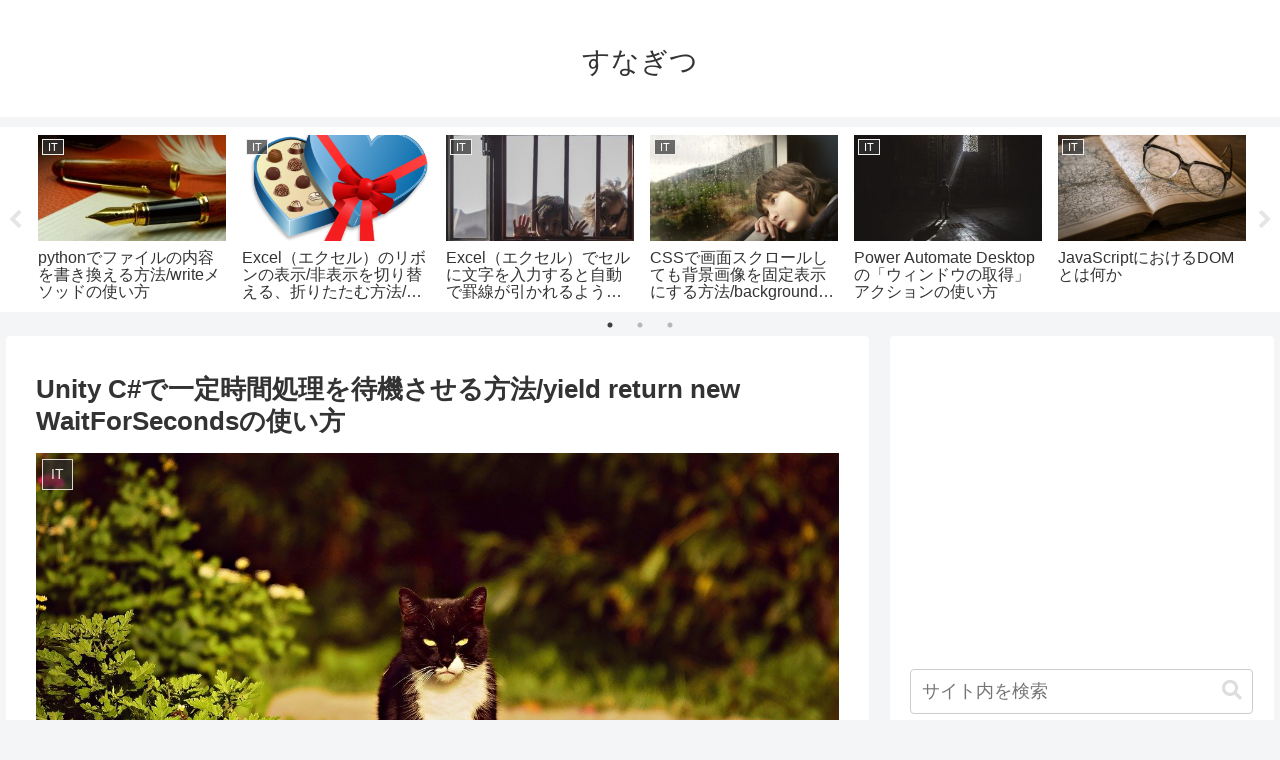

--- FILE ---
content_type: text/html; charset=UTF-8
request_url: https://sunagitsune.com/unityyieldreturnnewwaitforseconds/
body_size: 35973
content:
<!doctype html>
<html lang="ja">

<head>
<meta charset="utf-8">
<meta http-equiv="X-UA-Compatible" content="IE=edge">
<meta name="viewport" content="width=device-width, initial-scale=1.0, viewport-fit=cover"/>
<meta name="referrer" content="no-referrer-when-downgrade"/>

  
  <!-- preconnect dns-prefetch -->
<link rel="preconnect dns-prefetch" href="//www.googletagmanager.com">
<link rel="preconnect dns-prefetch" href="//www.google-analytics.com">
<link rel="preconnect dns-prefetch" href="//ajax.googleapis.com">
<link rel="preconnect dns-prefetch" href="//cdnjs.cloudflare.com">
<link rel="preconnect dns-prefetch" href="//pagead2.googlesyndication.com">
<link rel="preconnect dns-prefetch" href="//googleads.g.doubleclick.net">
<link rel="preconnect dns-prefetch" href="//tpc.googlesyndication.com">
<link rel="preconnect dns-prefetch" href="//ad.doubleclick.net">
<link rel="preconnect dns-prefetch" href="//www.gstatic.com">
<link rel="preconnect dns-prefetch" href="//cse.google.com">
<link rel="preconnect dns-prefetch" href="//fonts.gstatic.com">
<link rel="preconnect dns-prefetch" href="//fonts.googleapis.com">
<link rel="preconnect dns-prefetch" href="//cms.quantserve.com">
<link rel="preconnect dns-prefetch" href="//secure.gravatar.com">
<link rel="preconnect dns-prefetch" href="//cdn.syndication.twimg.com">
<link rel="preconnect dns-prefetch" href="//cdn.jsdelivr.net">
<link rel="preconnect dns-prefetch" href="//images-fe.ssl-images-amazon.com">
<link rel="preconnect dns-prefetch" href="//completion.amazon.com">
<link rel="preconnect dns-prefetch" href="//m.media-amazon.com">
<link rel="preconnect dns-prefetch" href="//i.moshimo.com">
<link rel="preconnect dns-prefetch" href="//aml.valuecommerce.com">
<link rel="preconnect dns-prefetch" href="//dalc.valuecommerce.com">
<link rel="preconnect dns-prefetch" href="//dalb.valuecommerce.com">
<title>Unity C#で一定時間処理を待機させる方法/yield return new WaitForSecondsの使い方  |  すなぎつ</title>
<meta name='robots' content='max-image-preview:large' />
	<style>img:is([sizes="auto" i], [sizes^="auto," i]) { contain-intrinsic-size: 3000px 1500px }</style>
	
<!-- OGP -->
<meta property="og:type" content="article">
<meta property="og:description" content="yield returnで待機時間を指定することにより、処理を一時的に停止させ、なめらかに色や動きを制御するなどの処理が可能となります。ここでは少しずつ透明度を変化させる処理を実装してみます。">
<meta property="og:title" content="Unity C#で一定時間処理を待機させる方法/yield return new WaitForSecondsの使い方">
<meta property="og:url" content="https://sunagitsune.com/unityyieldreturnnewwaitforseconds/">
<meta property="og:image" content="https://sunagitsune.com/wp-content/uploads/2021/08/cat-3745065_1280.jpg">
<meta property="og:site_name" content="すなぎつ">
<meta property="og:locale" content="ja_JP">
<meta property="article:published_time" content="2021-08-11T12:00:19+09:00" />
<meta property="article:modified_time" content="2021-11-04T19:34:53+09:00" />
<meta property="article:section" content="IT">
<meta property="article:tag" content="Unity">
<!-- /OGP -->

<!-- Twitter Card -->
<meta name="twitter:card" content="summary">
<meta property="twitter:description" content="yield returnで待機時間を指定することにより、処理を一時的に停止させ、なめらかに色や動きを制御するなどの処理が可能となります。ここでは少しずつ透明度を変化させる処理を実装してみます。">
<meta property="twitter:title" content="Unity C#で一定時間処理を待機させる方法/yield return new WaitForSecondsの使い方">
<meta property="twitter:url" content="https://sunagitsune.com/unityyieldreturnnewwaitforseconds/">
<meta name="twitter:image" content="https://sunagitsune.com/wp-content/uploads/2021/08/cat-3745065_1280.jpg">
<meta name="twitter:domain" content="sunagitsune.com">
<meta name="twitter:creator" content="@sunasunagitsune">
<meta name="twitter:site" content="@sunasunagitsune">
<!-- /Twitter Card -->
<link rel='dns-prefetch' href='//webfonts.xserver.jp' />
<link rel='dns-prefetch' href='//ajax.googleapis.com' />
<link rel='dns-prefetch' href='//cdnjs.cloudflare.com' />
<link rel='dns-prefetch' href='//cdn.jsdelivr.net' />
<link rel="alternate" type="application/rss+xml" title="すなぎつ &raquo; フィード" href="https://sunagitsune.com/feed/" />
<link rel="alternate" type="application/rss+xml" title="すなぎつ &raquo; コメントフィード" href="https://sunagitsune.com/comments/feed/" />
<link rel="alternate" type="application/rss+xml" title="すなぎつ &raquo; Unity C#で一定時間処理を待機させる方法/yield return new WaitForSecondsの使い方 のコメントのフィード" href="https://sunagitsune.com/unityyieldreturnnewwaitforseconds/feed/" />
<link rel='stylesheet' id='cocoon-style-css' href='https://sunagitsune.com/wp-content/themes/cocoon-master/style.css?ver=6.8.3&#038;fver=20220128021454' media='all' />
<style id='cocoon-style-inline-css'>
.main{width:860px}.sidebar{width:376px}@media screen and (max-width:1280px){.wrap{width:auto}.main,.sidebar,.sidebar-left .main,.sidebar-left .sidebar{margin:0 .5%}.main{width:67.4%}.sidebar{padding:1.5%;width:30%}.entry-card-thumb{width:38%}.entry-card-content{margin-left:40%}}body::after{content:url(https://sunagitsune.com/wp-content/themes/cocoon-master/lib/analytics/access.php?post_id=17564&post_type=post)!important;visibility:hidden;position:absolute;bottom:0;right:0;width:1px;height:1px;overflow:hidden;display:inline!important}.toc-checkbox{display:none}.toc-content{visibility:hidden;height:0;opacity:.2;transition:all .5s ease-out}.toc-checkbox:checked~.toc-content{visibility:visible;padding-top:.6em;height:100%;opacity:1}.toc-title::after{content:'[開く]';margin-left:.5em;cursor:pointer;font-size:.8em}.toc-title:hover::after{text-decoration:underline}.toc-checkbox:checked+.toc-title::after{content:'[閉じる]'}#respond{display:none}#footer{background:#deddb4}#footer,#footer a,.footer-title{color:#424251}.entry-content>*,.demo .entry-content p{line-height:1.8}.entry-content>*,.article p,.demo .entry-content p,.article dl,.article ul,.article ol,.article blockquote,.article pre,.article table,.article .toc,.body .article,.body .column-wrap,.body .new-entry-cards,.body .popular-entry-cards,.body .navi-entry-cards,.body .box-menus,.body .ranking-item,.body .rss-entry-cards,.body .widget,.body .author-box,.body .blogcard-wrap,.body .login-user-only,.body .information-box,.body .question-box,.body .alert-box,.body .information,.body .question,.body .alert,.body .memo-box,.body .comment-box,.body .common-icon-box,.body .blank-box,.body .button-block,.body .micro-bottom,.body .caption-box,.body .tab-caption-box,.body .label-box,.body .toggle-wrap,.body .wp-block-image,.body .booklink-box,.body .kaerebalink-box,.body .tomarebalink-box,.body .product-item-box,.body .speech-wrap,.body .wp-block-categories,.body .wp-block-archives,.body .wp-block-archives-dropdown,.body .wp-block-calendar,.body .ad-area,.body .wp-block-gallery,.body .wp-block-audio,.body .wp-block-cover,.body .wp-block-file,.body .wp-block-media-text,.body .wp-block-video,.body .wp-block-buttons,.body .wp-block-columns,.body .wp-block-separator,.body .components-placeholder,.body .wp-block-search,.body .wp-block-social-links,.body .timeline-box,.body .blogcard-type,.body .btn-wrap,.body .btn-wrap a,.body .block-box,.body .wp-block-embed,.body .wp-block-group,.body .wp-block-table,.body .scrollable-table,.body .wp-block-separator,.body .wp-block,.body .video-container,.comment-area,.related-entries,.pager-post-navi,.comment-respond,.is-root-container>*,[data-type="core/freeform"]{margin-bottom:1.8em}.article h2,.article h3,.article h4,.article h5,.article h6{margin-bottom:1.62em}@media screen and (max-width:480px){.body,.menu-content{font-size:16px}}@media screen and (max-width:781px){.wp-block-column{margin-bottom:1.8em}}@media screen and (max-width:599px){.column-wrap>div{margin-bottom:1.8em}}.article h2,.article h3,.article h4,.article h5,.article h6{margin-top:2.4em}.article .micro-top{margin-bottom:.36em}.article .micro-bottom{margin-top:-1.62em}.article .micro-balloon{margin-bottom:.9em}.article .micro-bottom.micro-balloon{margin-top:-1.26em}.blank-box.bb-key-color{border-color:#19448e}.iic-key-color li::before{color:#19448e}.blank-box.bb-tab.bb-key-color::before{background-color:#19448e}.tb-key-color .toggle-button{border:1px solid #19448e;background:#19448e;color:#fff}.tb-key-color .toggle-button::before{color:#ccc}.tb-key-color .toggle-checkbox:checked~.toggle-content{border-color:#19448e}.cb-key-color.caption-box{border-color:#19448e}.cb-key-color .caption-box-label{background-color:#19448e;color:#fff}.tcb-key-color .tab-caption-box-label{background-color:#19448e;color:#fff}.tcb-key-color .tab-caption-box-content{border-color:#19448e}.lb-key-color .label-box-content{border-color:#19448e}.mc-key-color{background-color:#19448e;color:#fff;border:0}.mc-key-color.micro-bottom::after{border-bottom-color:#19448e;border-top-color:transparent}.mc-key-color::before{border-top-color:transparent;border-bottom-color:transparent}.mc-key-color::after{border-top-color:#19448e}.btn-key-color,.btn-wrap.btn-wrap-key-color>a{background-color:#19448e}.has-text-color.has-key-color-color{color:#19448e}.has-background.has-key-color-background-color{background-color:#19448e}.body.article,body#tinymce.wp-editor{background-color:#fff}.body.article,.editor-post-title__block .editor-post-title__input,body#tinymce.wp-editor{color:#333}html .body .has-key-color-background-color{background-color:#19448e}html .body .has-key-color-color{color:#19448e}html .body .has-key-color-border-color{border-color:#19448e}html .body .btn-wrap.has-key-color-background-color>a{background-color:#19448e}html .body .btn-wrap.has-key-color-color>a{color:#19448e}html .body .btn-wrap.has-key-color-border-color>a{border-color:#19448e}html .body .bb-tab.has-key-color-border-color .bb-label{background-color:#19448e}html .body .toggle-wrap.has-key-color-border-color .toggle-button{background-color:#19448e}html .body .toggle-wrap.has-key-color-border-color .toggle-button,.toggle-wrap.has-key-color-border-color .toggle-content{border-color:#19448e}html .body .iconlist-box.has-key-color-icon-color li::before{color:#19448e}html .body .micro-balloon.has-key-color-color{color:#19448e}html .body .micro-balloon.has-key-color-background-color{background-color:#19448e;border-color:transparent}html .body .micro-balloon.has-key-color-background-color.micro-bottom::after{border-bottom-color:#19448e;border-top-color:transparent}html .body .micro-balloon.has-key-color-background-color::before{border-top-color:transparent;border-bottom-color:transparent}html .body .micro-balloon.has-key-color-background-color::after{border-top-color:#19448e}html .body .micro-balloon.has-border-color.has-key-color-border-color{border-color:#19448e}html .body .micro-balloon.micro-top.has-key-color-border-color::before{border-top-color:#19448e}html .body .micro-balloon.micro-bottom.has-key-color-border-color::before{border-bottom-color:#19448e}html .body .caption-box.has-key-color-border-color .box-label{background-color:#19448e}html .body .tab-caption-box.has-key-color-border-color .box-label{background-color:#19448e}html .body .tab-caption-box.has-key-color-border-color .box-content{border-color:#19448e}html .body .tab-caption-box.has-key-color-background-color .box-content{background-color:#19448e}html .body .label-box.has-key-color-border-color .box-content{border-color:#19448e}html .body .label-box.has-key-color-background-color .box-content{background-color:#19448e}html .body .speech-balloon.has-key-color-background-color{background-color:#19448e}html .body .speech-balloon.has-text-color.has-key-color-color{color:#19448e}html .body .speech-balloon.has-key-color-border-color{border-color:#19448e}html .body .sbp-l .speech-balloon.has-key-color-border-color::before{border-right-color:#19448e}html .body .sbp-r .speech-balloon.has-key-color-border-color::before{border-left-color:#19448e}html .body .sbp-l .speech-balloon.has-key-color-background-color::after{border-right-color:#19448e}html .body .sbp-r .speech-balloon.has-key-color-background-color::after{border-left-color:#19448e}html .body .sbs-line.sbp-r .speech-balloon.has-key-color-background-color{background-color:#19448e}html .body .sbs-line.sbp-r .speech-balloon.has-key-color-border-color{border-color:#19448e}html .body .speech-wraphtml .body .sbs-think .speech-balloon.has-key-color-border-color::before,html .body .speech-wrap.sbs-think .speech-balloon.has-key-color-border-color::after{border-color:#19448e}html .body .sbs-think .speech-balloon.has-key-color-background-color::before,html .body .sbs-think .speech-balloon.has-key-color-background-color::after{background-color:#19448e}html .body .sbs-think .speech-balloon.has-key-color-border-color::before{border-color:#19448e}html .body .timeline-box.has-key-color-point-color .timeline-item::before{background-color:#19448e}html .body .has-key-color-question-color .faq-question-label{color:#19448e}html .body .has-key-color-answer-color .faq-answer-label{color:#19448e}html .body .is-style-square.has-key-color-question-color .faq-question-label{color:#fff;background-color:#19448e}html .body .is-style-square.has-key-color-answer-color .faq-answer-label{color:#fff;background-color:#19448e}html .body .has-red-background-color{background-color:#e60033}html .body .has-red-color{color:#e60033}html .body .has-red-border-color{border-color:#e60033}html .body .btn-wrap.has-red-background-color>a{background-color:#e60033}html .body .btn-wrap.has-red-color>a{color:#e60033}html .body .btn-wrap.has-red-border-color>a{border-color:#e60033}html .body .bb-tab.has-red-border-color .bb-label{background-color:#e60033}html .body .toggle-wrap.has-red-border-color .toggle-button{background-color:#e60033}html .body .toggle-wrap.has-red-border-color .toggle-button,.toggle-wrap.has-red-border-color .toggle-content{border-color:#e60033}html .body .iconlist-box.has-red-icon-color li::before{color:#e60033}html .body .micro-balloon.has-red-color{color:#e60033}html .body .micro-balloon.has-red-background-color{background-color:#e60033;border-color:transparent}html .body .micro-balloon.has-red-background-color.micro-bottom::after{border-bottom-color:#e60033;border-top-color:transparent}html .body .micro-balloon.has-red-background-color::before{border-top-color:transparent;border-bottom-color:transparent}html .body .micro-balloon.has-red-background-color::after{border-top-color:#e60033}html .body .micro-balloon.has-border-color.has-red-border-color{border-color:#e60033}html .body .micro-balloon.micro-top.has-red-border-color::before{border-top-color:#e60033}html .body .micro-balloon.micro-bottom.has-red-border-color::before{border-bottom-color:#e60033}html .body .caption-box.has-red-border-color .box-label{background-color:#e60033}html .body .tab-caption-box.has-red-border-color .box-label{background-color:#e60033}html .body .tab-caption-box.has-red-border-color .box-content{border-color:#e60033}html .body .tab-caption-box.has-red-background-color .box-content{background-color:#e60033}html .body .label-box.has-red-border-color .box-content{border-color:#e60033}html .body .label-box.has-red-background-color .box-content{background-color:#e60033}html .body .speech-balloon.has-red-background-color{background-color:#e60033}html .body .speech-balloon.has-text-color.has-red-color{color:#e60033}html .body .speech-balloon.has-red-border-color{border-color:#e60033}html .body .sbp-l .speech-balloon.has-red-border-color::before{border-right-color:#e60033}html .body .sbp-r .speech-balloon.has-red-border-color::before{border-left-color:#e60033}html .body .sbp-l .speech-balloon.has-red-background-color::after{border-right-color:#e60033}html .body .sbp-r .speech-balloon.has-red-background-color::after{border-left-color:#e60033}html .body .sbs-line.sbp-r .speech-balloon.has-red-background-color{background-color:#e60033}html .body .sbs-line.sbp-r .speech-balloon.has-red-border-color{border-color:#e60033}html .body .speech-wraphtml .body .sbs-think .speech-balloon.has-red-border-color::before,html .body .speech-wrap.sbs-think .speech-balloon.has-red-border-color::after{border-color:#e60033}html .body .sbs-think .speech-balloon.has-red-background-color::before,html .body .sbs-think .speech-balloon.has-red-background-color::after{background-color:#e60033}html .body .sbs-think .speech-balloon.has-red-border-color::before{border-color:#e60033}html .body .timeline-box.has-red-point-color .timeline-item::before{background-color:#e60033}html .body .has-red-question-color .faq-question-label{color:#e60033}html .body .has-red-answer-color .faq-answer-label{color:#e60033}html .body .is-style-square.has-red-question-color .faq-question-label{color:#fff;background-color:#e60033}html .body .is-style-square.has-red-answer-color .faq-answer-label{color:#fff;background-color:#e60033}html .body .has-pink-background-color{background-color:#e95295}html .body .has-pink-color{color:#e95295}html .body .has-pink-border-color{border-color:#e95295}html .body .btn-wrap.has-pink-background-color>a{background-color:#e95295}html .body .btn-wrap.has-pink-color>a{color:#e95295}html .body .btn-wrap.has-pink-border-color>a{border-color:#e95295}html .body .bb-tab.has-pink-border-color .bb-label{background-color:#e95295}html .body .toggle-wrap.has-pink-border-color .toggle-button{background-color:#e95295}html .body .toggle-wrap.has-pink-border-color .toggle-button,.toggle-wrap.has-pink-border-color .toggle-content{border-color:#e95295}html .body .iconlist-box.has-pink-icon-color li::before{color:#e95295}html .body .micro-balloon.has-pink-color{color:#e95295}html .body .micro-balloon.has-pink-background-color{background-color:#e95295;border-color:transparent}html .body .micro-balloon.has-pink-background-color.micro-bottom::after{border-bottom-color:#e95295;border-top-color:transparent}html .body .micro-balloon.has-pink-background-color::before{border-top-color:transparent;border-bottom-color:transparent}html .body .micro-balloon.has-pink-background-color::after{border-top-color:#e95295}html .body .micro-balloon.has-border-color.has-pink-border-color{border-color:#e95295}html .body .micro-balloon.micro-top.has-pink-border-color::before{border-top-color:#e95295}html .body .micro-balloon.micro-bottom.has-pink-border-color::before{border-bottom-color:#e95295}html .body .caption-box.has-pink-border-color .box-label{background-color:#e95295}html .body .tab-caption-box.has-pink-border-color .box-label{background-color:#e95295}html .body .tab-caption-box.has-pink-border-color .box-content{border-color:#e95295}html .body .tab-caption-box.has-pink-background-color .box-content{background-color:#e95295}html .body .label-box.has-pink-border-color .box-content{border-color:#e95295}html .body .label-box.has-pink-background-color .box-content{background-color:#e95295}html .body .speech-balloon.has-pink-background-color{background-color:#e95295}html .body .speech-balloon.has-text-color.has-pink-color{color:#e95295}html .body .speech-balloon.has-pink-border-color{border-color:#e95295}html .body .sbp-l .speech-balloon.has-pink-border-color::before{border-right-color:#e95295}html .body .sbp-r .speech-balloon.has-pink-border-color::before{border-left-color:#e95295}html .body .sbp-l .speech-balloon.has-pink-background-color::after{border-right-color:#e95295}html .body .sbp-r .speech-balloon.has-pink-background-color::after{border-left-color:#e95295}html .body .sbs-line.sbp-r .speech-balloon.has-pink-background-color{background-color:#e95295}html .body .sbs-line.sbp-r .speech-balloon.has-pink-border-color{border-color:#e95295}html .body .speech-wraphtml .body .sbs-think .speech-balloon.has-pink-border-color::before,html .body .speech-wrap.sbs-think .speech-balloon.has-pink-border-color::after{border-color:#e95295}html .body .sbs-think .speech-balloon.has-pink-background-color::before,html .body .sbs-think .speech-balloon.has-pink-background-color::after{background-color:#e95295}html .body .sbs-think .speech-balloon.has-pink-border-color::before{border-color:#e95295}html .body .timeline-box.has-pink-point-color .timeline-item::before{background-color:#e95295}html .body .has-pink-question-color .faq-question-label{color:#e95295}html .body .has-pink-answer-color .faq-answer-label{color:#e95295}html .body .is-style-square.has-pink-question-color .faq-question-label{color:#fff;background-color:#e95295}html .body .is-style-square.has-pink-answer-color .faq-answer-label{color:#fff;background-color:#e95295}html .body .has-purple-background-color{background-color:#884898}html .body .has-purple-color{color:#884898}html .body .has-purple-border-color{border-color:#884898}html .body .btn-wrap.has-purple-background-color>a{background-color:#884898}html .body .btn-wrap.has-purple-color>a{color:#884898}html .body .btn-wrap.has-purple-border-color>a{border-color:#884898}html .body .bb-tab.has-purple-border-color .bb-label{background-color:#884898}html .body .toggle-wrap.has-purple-border-color .toggle-button{background-color:#884898}html .body .toggle-wrap.has-purple-border-color .toggle-button,.toggle-wrap.has-purple-border-color .toggle-content{border-color:#884898}html .body .iconlist-box.has-purple-icon-color li::before{color:#884898}html .body .micro-balloon.has-purple-color{color:#884898}html .body .micro-balloon.has-purple-background-color{background-color:#884898;border-color:transparent}html .body .micro-balloon.has-purple-background-color.micro-bottom::after{border-bottom-color:#884898;border-top-color:transparent}html .body .micro-balloon.has-purple-background-color::before{border-top-color:transparent;border-bottom-color:transparent}html .body .micro-balloon.has-purple-background-color::after{border-top-color:#884898}html .body .micro-balloon.has-border-color.has-purple-border-color{border-color:#884898}html .body .micro-balloon.micro-top.has-purple-border-color::before{border-top-color:#884898}html .body .micro-balloon.micro-bottom.has-purple-border-color::before{border-bottom-color:#884898}html .body .caption-box.has-purple-border-color .box-label{background-color:#884898}html .body .tab-caption-box.has-purple-border-color .box-label{background-color:#884898}html .body .tab-caption-box.has-purple-border-color .box-content{border-color:#884898}html .body .tab-caption-box.has-purple-background-color .box-content{background-color:#884898}html .body .label-box.has-purple-border-color .box-content{border-color:#884898}html .body .label-box.has-purple-background-color .box-content{background-color:#884898}html .body .speech-balloon.has-purple-background-color{background-color:#884898}html .body .speech-balloon.has-text-color.has-purple-color{color:#884898}html .body .speech-balloon.has-purple-border-color{border-color:#884898}html .body .sbp-l .speech-balloon.has-purple-border-color::before{border-right-color:#884898}html .body .sbp-r .speech-balloon.has-purple-border-color::before{border-left-color:#884898}html .body .sbp-l .speech-balloon.has-purple-background-color::after{border-right-color:#884898}html .body .sbp-r .speech-balloon.has-purple-background-color::after{border-left-color:#884898}html .body .sbs-line.sbp-r .speech-balloon.has-purple-background-color{background-color:#884898}html .body .sbs-line.sbp-r .speech-balloon.has-purple-border-color{border-color:#884898}html .body .speech-wraphtml .body .sbs-think .speech-balloon.has-purple-border-color::before,html .body .speech-wrap.sbs-think .speech-balloon.has-purple-border-color::after{border-color:#884898}html .body .sbs-think .speech-balloon.has-purple-background-color::before,html .body .sbs-think .speech-balloon.has-purple-background-color::after{background-color:#884898}html .body .sbs-think .speech-balloon.has-purple-border-color::before{border-color:#884898}html .body .timeline-box.has-purple-point-color .timeline-item::before{background-color:#884898}html .body .has-purple-question-color .faq-question-label{color:#884898}html .body .has-purple-answer-color .faq-answer-label{color:#884898}html .body .is-style-square.has-purple-question-color .faq-question-label{color:#fff;background-color:#884898}html .body .is-style-square.has-purple-answer-color .faq-answer-label{color:#fff;background-color:#884898}html .body .has-deep-background-color{background-color:#55295b}html .body .has-deep-color{color:#55295b}html .body .has-deep-border-color{border-color:#55295b}html .body .btn-wrap.has-deep-background-color>a{background-color:#55295b}html .body .btn-wrap.has-deep-color>a{color:#55295b}html .body .btn-wrap.has-deep-border-color>a{border-color:#55295b}html .body .bb-tab.has-deep-border-color .bb-label{background-color:#55295b}html .body .toggle-wrap.has-deep-border-color .toggle-button{background-color:#55295b}html .body .toggle-wrap.has-deep-border-color .toggle-button,.toggle-wrap.has-deep-border-color .toggle-content{border-color:#55295b}html .body .iconlist-box.has-deep-icon-color li::before{color:#55295b}html .body .micro-balloon.has-deep-color{color:#55295b}html .body .micro-balloon.has-deep-background-color{background-color:#55295b;border-color:transparent}html .body .micro-balloon.has-deep-background-color.micro-bottom::after{border-bottom-color:#55295b;border-top-color:transparent}html .body .micro-balloon.has-deep-background-color::before{border-top-color:transparent;border-bottom-color:transparent}html .body .micro-balloon.has-deep-background-color::after{border-top-color:#55295b}html .body .micro-balloon.has-border-color.has-deep-border-color{border-color:#55295b}html .body .micro-balloon.micro-top.has-deep-border-color::before{border-top-color:#55295b}html .body .micro-balloon.micro-bottom.has-deep-border-color::before{border-bottom-color:#55295b}html .body .caption-box.has-deep-border-color .box-label{background-color:#55295b}html .body .tab-caption-box.has-deep-border-color .box-label{background-color:#55295b}html .body .tab-caption-box.has-deep-border-color .box-content{border-color:#55295b}html .body .tab-caption-box.has-deep-background-color .box-content{background-color:#55295b}html .body .label-box.has-deep-border-color .box-content{border-color:#55295b}html .body .label-box.has-deep-background-color .box-content{background-color:#55295b}html .body .speech-balloon.has-deep-background-color{background-color:#55295b}html .body .speech-balloon.has-text-color.has-deep-color{color:#55295b}html .body .speech-balloon.has-deep-border-color{border-color:#55295b}html .body .sbp-l .speech-balloon.has-deep-border-color::before{border-right-color:#55295b}html .body .sbp-r .speech-balloon.has-deep-border-color::before{border-left-color:#55295b}html .body .sbp-l .speech-balloon.has-deep-background-color::after{border-right-color:#55295b}html .body .sbp-r .speech-balloon.has-deep-background-color::after{border-left-color:#55295b}html .body .sbs-line.sbp-r .speech-balloon.has-deep-background-color{background-color:#55295b}html .body .sbs-line.sbp-r .speech-balloon.has-deep-border-color{border-color:#55295b}html .body .speech-wraphtml .body .sbs-think .speech-balloon.has-deep-border-color::before,html .body .speech-wrap.sbs-think .speech-balloon.has-deep-border-color::after{border-color:#55295b}html .body .sbs-think .speech-balloon.has-deep-background-color::before,html .body .sbs-think .speech-balloon.has-deep-background-color::after{background-color:#55295b}html .body .sbs-think .speech-balloon.has-deep-border-color::before{border-color:#55295b}html .body .timeline-box.has-deep-point-color .timeline-item::before{background-color:#55295b}html .body .has-deep-question-color .faq-question-label{color:#55295b}html .body .has-deep-answer-color .faq-answer-label{color:#55295b}html .body .is-style-square.has-deep-question-color .faq-question-label{color:#fff;background-color:#55295b}html .body .is-style-square.has-deep-answer-color .faq-answer-label{color:#fff;background-color:#55295b}html .body .has-indigo-background-color{background-color:#1e50a2}html .body .has-indigo-color{color:#1e50a2}html .body .has-indigo-border-color{border-color:#1e50a2}html .body .btn-wrap.has-indigo-background-color>a{background-color:#1e50a2}html .body .btn-wrap.has-indigo-color>a{color:#1e50a2}html .body .btn-wrap.has-indigo-border-color>a{border-color:#1e50a2}html .body .bb-tab.has-indigo-border-color .bb-label{background-color:#1e50a2}html .body .toggle-wrap.has-indigo-border-color .toggle-button{background-color:#1e50a2}html .body .toggle-wrap.has-indigo-border-color .toggle-button,.toggle-wrap.has-indigo-border-color .toggle-content{border-color:#1e50a2}html .body .iconlist-box.has-indigo-icon-color li::before{color:#1e50a2}html .body .micro-balloon.has-indigo-color{color:#1e50a2}html .body .micro-balloon.has-indigo-background-color{background-color:#1e50a2;border-color:transparent}html .body .micro-balloon.has-indigo-background-color.micro-bottom::after{border-bottom-color:#1e50a2;border-top-color:transparent}html .body .micro-balloon.has-indigo-background-color::before{border-top-color:transparent;border-bottom-color:transparent}html .body .micro-balloon.has-indigo-background-color::after{border-top-color:#1e50a2}html .body .micro-balloon.has-border-color.has-indigo-border-color{border-color:#1e50a2}html .body .micro-balloon.micro-top.has-indigo-border-color::before{border-top-color:#1e50a2}html .body .micro-balloon.micro-bottom.has-indigo-border-color::before{border-bottom-color:#1e50a2}html .body .caption-box.has-indigo-border-color .box-label{background-color:#1e50a2}html .body .tab-caption-box.has-indigo-border-color .box-label{background-color:#1e50a2}html .body .tab-caption-box.has-indigo-border-color .box-content{border-color:#1e50a2}html .body .tab-caption-box.has-indigo-background-color .box-content{background-color:#1e50a2}html .body .label-box.has-indigo-border-color .box-content{border-color:#1e50a2}html .body .label-box.has-indigo-background-color .box-content{background-color:#1e50a2}html .body .speech-balloon.has-indigo-background-color{background-color:#1e50a2}html .body .speech-balloon.has-text-color.has-indigo-color{color:#1e50a2}html .body .speech-balloon.has-indigo-border-color{border-color:#1e50a2}html .body .sbp-l .speech-balloon.has-indigo-border-color::before{border-right-color:#1e50a2}html .body .sbp-r .speech-balloon.has-indigo-border-color::before{border-left-color:#1e50a2}html .body .sbp-l .speech-balloon.has-indigo-background-color::after{border-right-color:#1e50a2}html .body .sbp-r .speech-balloon.has-indigo-background-color::after{border-left-color:#1e50a2}html .body .sbs-line.sbp-r .speech-balloon.has-indigo-background-color{background-color:#1e50a2}html .body .sbs-line.sbp-r .speech-balloon.has-indigo-border-color{border-color:#1e50a2}html .body .speech-wraphtml .body .sbs-think .speech-balloon.has-indigo-border-color::before,html .body .speech-wrap.sbs-think .speech-balloon.has-indigo-border-color::after{border-color:#1e50a2}html .body .sbs-think .speech-balloon.has-indigo-background-color::before,html .body .sbs-think .speech-balloon.has-indigo-background-color::after{background-color:#1e50a2}html .body .sbs-think .speech-balloon.has-indigo-border-color::before{border-color:#1e50a2}html .body .timeline-box.has-indigo-point-color .timeline-item::before{background-color:#1e50a2}html .body .has-indigo-question-color .faq-question-label{color:#1e50a2}html .body .has-indigo-answer-color .faq-answer-label{color:#1e50a2}html .body .is-style-square.has-indigo-question-color .faq-question-label{color:#fff;background-color:#1e50a2}html .body .is-style-square.has-indigo-answer-color .faq-answer-label{color:#fff;background-color:#1e50a2}html .body .has-blue-background-color{background-color:#0095d9}html .body .has-blue-color{color:#0095d9}html .body .has-blue-border-color{border-color:#0095d9}html .body .btn-wrap.has-blue-background-color>a{background-color:#0095d9}html .body .btn-wrap.has-blue-color>a{color:#0095d9}html .body .btn-wrap.has-blue-border-color>a{border-color:#0095d9}html .body .bb-tab.has-blue-border-color .bb-label{background-color:#0095d9}html .body .toggle-wrap.has-blue-border-color .toggle-button{background-color:#0095d9}html .body .toggle-wrap.has-blue-border-color .toggle-button,.toggle-wrap.has-blue-border-color .toggle-content{border-color:#0095d9}html .body .iconlist-box.has-blue-icon-color li::before{color:#0095d9}html .body .micro-balloon.has-blue-color{color:#0095d9}html .body .micro-balloon.has-blue-background-color{background-color:#0095d9;border-color:transparent}html .body .micro-balloon.has-blue-background-color.micro-bottom::after{border-bottom-color:#0095d9;border-top-color:transparent}html .body .micro-balloon.has-blue-background-color::before{border-top-color:transparent;border-bottom-color:transparent}html .body .micro-balloon.has-blue-background-color::after{border-top-color:#0095d9}html .body .micro-balloon.has-border-color.has-blue-border-color{border-color:#0095d9}html .body .micro-balloon.micro-top.has-blue-border-color::before{border-top-color:#0095d9}html .body .micro-balloon.micro-bottom.has-blue-border-color::before{border-bottom-color:#0095d9}html .body .caption-box.has-blue-border-color .box-label{background-color:#0095d9}html .body .tab-caption-box.has-blue-border-color .box-label{background-color:#0095d9}html .body .tab-caption-box.has-blue-border-color .box-content{border-color:#0095d9}html .body .tab-caption-box.has-blue-background-color .box-content{background-color:#0095d9}html .body .label-box.has-blue-border-color .box-content{border-color:#0095d9}html .body .label-box.has-blue-background-color .box-content{background-color:#0095d9}html .body .speech-balloon.has-blue-background-color{background-color:#0095d9}html .body .speech-balloon.has-text-color.has-blue-color{color:#0095d9}html .body .speech-balloon.has-blue-border-color{border-color:#0095d9}html .body .sbp-l .speech-balloon.has-blue-border-color::before{border-right-color:#0095d9}html .body .sbp-r .speech-balloon.has-blue-border-color::before{border-left-color:#0095d9}html .body .sbp-l .speech-balloon.has-blue-background-color::after{border-right-color:#0095d9}html .body .sbp-r .speech-balloon.has-blue-background-color::after{border-left-color:#0095d9}html .body .sbs-line.sbp-r .speech-balloon.has-blue-background-color{background-color:#0095d9}html .body .sbs-line.sbp-r .speech-balloon.has-blue-border-color{border-color:#0095d9}html .body .speech-wraphtml .body .sbs-think .speech-balloon.has-blue-border-color::before,html .body .speech-wrap.sbs-think .speech-balloon.has-blue-border-color::after{border-color:#0095d9}html .body .sbs-think .speech-balloon.has-blue-background-color::before,html .body .sbs-think .speech-balloon.has-blue-background-color::after{background-color:#0095d9}html .body .sbs-think .speech-balloon.has-blue-border-color::before{border-color:#0095d9}html .body .timeline-box.has-blue-point-color .timeline-item::before{background-color:#0095d9}html .body .has-blue-question-color .faq-question-label{color:#0095d9}html .body .has-blue-answer-color .faq-answer-label{color:#0095d9}html .body .is-style-square.has-blue-question-color .faq-question-label{color:#fff;background-color:#0095d9}html .body .is-style-square.has-blue-answer-color .faq-answer-label{color:#fff;background-color:#0095d9}html .body .has-light-blue-background-color{background-color:#2ca9e1}html .body .has-light-blue-color{color:#2ca9e1}html .body .has-light-blue-border-color{border-color:#2ca9e1}html .body .btn-wrap.has-light-blue-background-color>a{background-color:#2ca9e1}html .body .btn-wrap.has-light-blue-color>a{color:#2ca9e1}html .body .btn-wrap.has-light-blue-border-color>a{border-color:#2ca9e1}html .body .bb-tab.has-light-blue-border-color .bb-label{background-color:#2ca9e1}html .body .toggle-wrap.has-light-blue-border-color .toggle-button{background-color:#2ca9e1}html .body .toggle-wrap.has-light-blue-border-color .toggle-button,.toggle-wrap.has-light-blue-border-color .toggle-content{border-color:#2ca9e1}html .body .iconlist-box.has-light-blue-icon-color li::before{color:#2ca9e1}html .body .micro-balloon.has-light-blue-color{color:#2ca9e1}html .body .micro-balloon.has-light-blue-background-color{background-color:#2ca9e1;border-color:transparent}html .body .micro-balloon.has-light-blue-background-color.micro-bottom::after{border-bottom-color:#2ca9e1;border-top-color:transparent}html .body .micro-balloon.has-light-blue-background-color::before{border-top-color:transparent;border-bottom-color:transparent}html .body .micro-balloon.has-light-blue-background-color::after{border-top-color:#2ca9e1}html .body .micro-balloon.has-border-color.has-light-blue-border-color{border-color:#2ca9e1}html .body .micro-balloon.micro-top.has-light-blue-border-color::before{border-top-color:#2ca9e1}html .body .micro-balloon.micro-bottom.has-light-blue-border-color::before{border-bottom-color:#2ca9e1}html .body .caption-box.has-light-blue-border-color .box-label{background-color:#2ca9e1}html .body .tab-caption-box.has-light-blue-border-color .box-label{background-color:#2ca9e1}html .body .tab-caption-box.has-light-blue-border-color .box-content{border-color:#2ca9e1}html .body .tab-caption-box.has-light-blue-background-color .box-content{background-color:#2ca9e1}html .body .label-box.has-light-blue-border-color .box-content{border-color:#2ca9e1}html .body .label-box.has-light-blue-background-color .box-content{background-color:#2ca9e1}html .body .speech-balloon.has-light-blue-background-color{background-color:#2ca9e1}html .body .speech-balloon.has-text-color.has-light-blue-color{color:#2ca9e1}html .body .speech-balloon.has-light-blue-border-color{border-color:#2ca9e1}html .body .sbp-l .speech-balloon.has-light-blue-border-color::before{border-right-color:#2ca9e1}html .body .sbp-r .speech-balloon.has-light-blue-border-color::before{border-left-color:#2ca9e1}html .body .sbp-l .speech-balloon.has-light-blue-background-color::after{border-right-color:#2ca9e1}html .body .sbp-r .speech-balloon.has-light-blue-background-color::after{border-left-color:#2ca9e1}html .body .sbs-line.sbp-r .speech-balloon.has-light-blue-background-color{background-color:#2ca9e1}html .body .sbs-line.sbp-r .speech-balloon.has-light-blue-border-color{border-color:#2ca9e1}html .body .speech-wraphtml .body .sbs-think .speech-balloon.has-light-blue-border-color::before,html .body .speech-wrap.sbs-think .speech-balloon.has-light-blue-border-color::after{border-color:#2ca9e1}html .body .sbs-think .speech-balloon.has-light-blue-background-color::before,html .body .sbs-think .speech-balloon.has-light-blue-background-color::after{background-color:#2ca9e1}html .body .sbs-think .speech-balloon.has-light-blue-border-color::before{border-color:#2ca9e1}html .body .timeline-box.has-light-blue-point-color .timeline-item::before{background-color:#2ca9e1}html .body .has-light-blue-question-color .faq-question-label{color:#2ca9e1}html .body .has-light-blue-answer-color .faq-answer-label{color:#2ca9e1}html .body .is-style-square.has-light-blue-question-color .faq-question-label{color:#fff;background-color:#2ca9e1}html .body .is-style-square.has-light-blue-answer-color .faq-answer-label{color:#fff;background-color:#2ca9e1}html .body .has-cyan-background-color{background-color:#00a3af}html .body .has-cyan-color{color:#00a3af}html .body .has-cyan-border-color{border-color:#00a3af}html .body .btn-wrap.has-cyan-background-color>a{background-color:#00a3af}html .body .btn-wrap.has-cyan-color>a{color:#00a3af}html .body .btn-wrap.has-cyan-border-color>a{border-color:#00a3af}html .body .bb-tab.has-cyan-border-color .bb-label{background-color:#00a3af}html .body .toggle-wrap.has-cyan-border-color .toggle-button{background-color:#00a3af}html .body .toggle-wrap.has-cyan-border-color .toggle-button,.toggle-wrap.has-cyan-border-color .toggle-content{border-color:#00a3af}html .body .iconlist-box.has-cyan-icon-color li::before{color:#00a3af}html .body .micro-balloon.has-cyan-color{color:#00a3af}html .body .micro-balloon.has-cyan-background-color{background-color:#00a3af;border-color:transparent}html .body .micro-balloon.has-cyan-background-color.micro-bottom::after{border-bottom-color:#00a3af;border-top-color:transparent}html .body .micro-balloon.has-cyan-background-color::before{border-top-color:transparent;border-bottom-color:transparent}html .body .micro-balloon.has-cyan-background-color::after{border-top-color:#00a3af}html .body .micro-balloon.has-border-color.has-cyan-border-color{border-color:#00a3af}html .body .micro-balloon.micro-top.has-cyan-border-color::before{border-top-color:#00a3af}html .body .micro-balloon.micro-bottom.has-cyan-border-color::before{border-bottom-color:#00a3af}html .body .caption-box.has-cyan-border-color .box-label{background-color:#00a3af}html .body .tab-caption-box.has-cyan-border-color .box-label{background-color:#00a3af}html .body .tab-caption-box.has-cyan-border-color .box-content{border-color:#00a3af}html .body .tab-caption-box.has-cyan-background-color .box-content{background-color:#00a3af}html .body .label-box.has-cyan-border-color .box-content{border-color:#00a3af}html .body .label-box.has-cyan-background-color .box-content{background-color:#00a3af}html .body .speech-balloon.has-cyan-background-color{background-color:#00a3af}html .body .speech-balloon.has-text-color.has-cyan-color{color:#00a3af}html .body .speech-balloon.has-cyan-border-color{border-color:#00a3af}html .body .sbp-l .speech-balloon.has-cyan-border-color::before{border-right-color:#00a3af}html .body .sbp-r .speech-balloon.has-cyan-border-color::before{border-left-color:#00a3af}html .body .sbp-l .speech-balloon.has-cyan-background-color::after{border-right-color:#00a3af}html .body .sbp-r .speech-balloon.has-cyan-background-color::after{border-left-color:#00a3af}html .body .sbs-line.sbp-r .speech-balloon.has-cyan-background-color{background-color:#00a3af}html .body .sbs-line.sbp-r .speech-balloon.has-cyan-border-color{border-color:#00a3af}html .body .speech-wraphtml .body .sbs-think .speech-balloon.has-cyan-border-color::before,html .body .speech-wrap.sbs-think .speech-balloon.has-cyan-border-color::after{border-color:#00a3af}html .body .sbs-think .speech-balloon.has-cyan-background-color::before,html .body .sbs-think .speech-balloon.has-cyan-background-color::after{background-color:#00a3af}html .body .sbs-think .speech-balloon.has-cyan-border-color::before{border-color:#00a3af}html .body .timeline-box.has-cyan-point-color .timeline-item::before{background-color:#00a3af}html .body .has-cyan-question-color .faq-question-label{color:#00a3af}html .body .has-cyan-answer-color .faq-answer-label{color:#00a3af}html .body .is-style-square.has-cyan-question-color .faq-question-label{color:#fff;background-color:#00a3af}html .body .is-style-square.has-cyan-answer-color .faq-answer-label{color:#fff;background-color:#00a3af}html .body .has-teal-background-color{background-color:#007b43}html .body .has-teal-color{color:#007b43}html .body .has-teal-border-color{border-color:#007b43}html .body .btn-wrap.has-teal-background-color>a{background-color:#007b43}html .body .btn-wrap.has-teal-color>a{color:#007b43}html .body .btn-wrap.has-teal-border-color>a{border-color:#007b43}html .body .bb-tab.has-teal-border-color .bb-label{background-color:#007b43}html .body .toggle-wrap.has-teal-border-color .toggle-button{background-color:#007b43}html .body .toggle-wrap.has-teal-border-color .toggle-button,.toggle-wrap.has-teal-border-color .toggle-content{border-color:#007b43}html .body .iconlist-box.has-teal-icon-color li::before{color:#007b43}html .body .micro-balloon.has-teal-color{color:#007b43}html .body .micro-balloon.has-teal-background-color{background-color:#007b43;border-color:transparent}html .body .micro-balloon.has-teal-background-color.micro-bottom::after{border-bottom-color:#007b43;border-top-color:transparent}html .body .micro-balloon.has-teal-background-color::before{border-top-color:transparent;border-bottom-color:transparent}html .body .micro-balloon.has-teal-background-color::after{border-top-color:#007b43}html .body .micro-balloon.has-border-color.has-teal-border-color{border-color:#007b43}html .body .micro-balloon.micro-top.has-teal-border-color::before{border-top-color:#007b43}html .body .micro-balloon.micro-bottom.has-teal-border-color::before{border-bottom-color:#007b43}html .body .caption-box.has-teal-border-color .box-label{background-color:#007b43}html .body .tab-caption-box.has-teal-border-color .box-label{background-color:#007b43}html .body .tab-caption-box.has-teal-border-color .box-content{border-color:#007b43}html .body .tab-caption-box.has-teal-background-color .box-content{background-color:#007b43}html .body .label-box.has-teal-border-color .box-content{border-color:#007b43}html .body .label-box.has-teal-background-color .box-content{background-color:#007b43}html .body .speech-balloon.has-teal-background-color{background-color:#007b43}html .body .speech-balloon.has-text-color.has-teal-color{color:#007b43}html .body .speech-balloon.has-teal-border-color{border-color:#007b43}html .body .sbp-l .speech-balloon.has-teal-border-color::before{border-right-color:#007b43}html .body .sbp-r .speech-balloon.has-teal-border-color::before{border-left-color:#007b43}html .body .sbp-l .speech-balloon.has-teal-background-color::after{border-right-color:#007b43}html .body .sbp-r .speech-balloon.has-teal-background-color::after{border-left-color:#007b43}html .body .sbs-line.sbp-r .speech-balloon.has-teal-background-color{background-color:#007b43}html .body .sbs-line.sbp-r .speech-balloon.has-teal-border-color{border-color:#007b43}html .body .speech-wraphtml .body .sbs-think .speech-balloon.has-teal-border-color::before,html .body .speech-wrap.sbs-think .speech-balloon.has-teal-border-color::after{border-color:#007b43}html .body .sbs-think .speech-balloon.has-teal-background-color::before,html .body .sbs-think .speech-balloon.has-teal-background-color::after{background-color:#007b43}html .body .sbs-think .speech-balloon.has-teal-border-color::before{border-color:#007b43}html .body .timeline-box.has-teal-point-color .timeline-item::before{background-color:#007b43}html .body .has-teal-question-color .faq-question-label{color:#007b43}html .body .has-teal-answer-color .faq-answer-label{color:#007b43}html .body .is-style-square.has-teal-question-color .faq-question-label{color:#fff;background-color:#007b43}html .body .is-style-square.has-teal-answer-color .faq-answer-label{color:#fff;background-color:#007b43}html .body .has-green-background-color{background-color:#3eb370}html .body .has-green-color{color:#3eb370}html .body .has-green-border-color{border-color:#3eb370}html .body .btn-wrap.has-green-background-color>a{background-color:#3eb370}html .body .btn-wrap.has-green-color>a{color:#3eb370}html .body .btn-wrap.has-green-border-color>a{border-color:#3eb370}html .body .bb-tab.has-green-border-color .bb-label{background-color:#3eb370}html .body .toggle-wrap.has-green-border-color .toggle-button{background-color:#3eb370}html .body .toggle-wrap.has-green-border-color .toggle-button,.toggle-wrap.has-green-border-color .toggle-content{border-color:#3eb370}html .body .iconlist-box.has-green-icon-color li::before{color:#3eb370}html .body .micro-balloon.has-green-color{color:#3eb370}html .body .micro-balloon.has-green-background-color{background-color:#3eb370;border-color:transparent}html .body .micro-balloon.has-green-background-color.micro-bottom::after{border-bottom-color:#3eb370;border-top-color:transparent}html .body .micro-balloon.has-green-background-color::before{border-top-color:transparent;border-bottom-color:transparent}html .body .micro-balloon.has-green-background-color::after{border-top-color:#3eb370}html .body .micro-balloon.has-border-color.has-green-border-color{border-color:#3eb370}html .body .micro-balloon.micro-top.has-green-border-color::before{border-top-color:#3eb370}html .body .micro-balloon.micro-bottom.has-green-border-color::before{border-bottom-color:#3eb370}html .body .caption-box.has-green-border-color .box-label{background-color:#3eb370}html .body .tab-caption-box.has-green-border-color .box-label{background-color:#3eb370}html .body .tab-caption-box.has-green-border-color .box-content{border-color:#3eb370}html .body .tab-caption-box.has-green-background-color .box-content{background-color:#3eb370}html .body .label-box.has-green-border-color .box-content{border-color:#3eb370}html .body .label-box.has-green-background-color .box-content{background-color:#3eb370}html .body .speech-balloon.has-green-background-color{background-color:#3eb370}html .body .speech-balloon.has-text-color.has-green-color{color:#3eb370}html .body .speech-balloon.has-green-border-color{border-color:#3eb370}html .body .sbp-l .speech-balloon.has-green-border-color::before{border-right-color:#3eb370}html .body .sbp-r .speech-balloon.has-green-border-color::before{border-left-color:#3eb370}html .body .sbp-l .speech-balloon.has-green-background-color::after{border-right-color:#3eb370}html .body .sbp-r .speech-balloon.has-green-background-color::after{border-left-color:#3eb370}html .body .sbs-line.sbp-r .speech-balloon.has-green-background-color{background-color:#3eb370}html .body .sbs-line.sbp-r .speech-balloon.has-green-border-color{border-color:#3eb370}html .body .speech-wraphtml .body .sbs-think .speech-balloon.has-green-border-color::before,html .body .speech-wrap.sbs-think .speech-balloon.has-green-border-color::after{border-color:#3eb370}html .body .sbs-think .speech-balloon.has-green-background-color::before,html .body .sbs-think .speech-balloon.has-green-background-color::after{background-color:#3eb370}html .body .sbs-think .speech-balloon.has-green-border-color::before{border-color:#3eb370}html .body .timeline-box.has-green-point-color .timeline-item::before{background-color:#3eb370}html .body .has-green-question-color .faq-question-label{color:#3eb370}html .body .has-green-answer-color .faq-answer-label{color:#3eb370}html .body .is-style-square.has-green-question-color .faq-question-label{color:#fff;background-color:#3eb370}html .body .is-style-square.has-green-answer-color .faq-answer-label{color:#fff;background-color:#3eb370}html .body .has-light-green-background-color{background-color:#8bc34a}html .body .has-light-green-color{color:#8bc34a}html .body .has-light-green-border-color{border-color:#8bc34a}html .body .btn-wrap.has-light-green-background-color>a{background-color:#8bc34a}html .body .btn-wrap.has-light-green-color>a{color:#8bc34a}html .body .btn-wrap.has-light-green-border-color>a{border-color:#8bc34a}html .body .bb-tab.has-light-green-border-color .bb-label{background-color:#8bc34a}html .body .toggle-wrap.has-light-green-border-color .toggle-button{background-color:#8bc34a}html .body .toggle-wrap.has-light-green-border-color .toggle-button,.toggle-wrap.has-light-green-border-color .toggle-content{border-color:#8bc34a}html .body .iconlist-box.has-light-green-icon-color li::before{color:#8bc34a}html .body .micro-balloon.has-light-green-color{color:#8bc34a}html .body .micro-balloon.has-light-green-background-color{background-color:#8bc34a;border-color:transparent}html .body .micro-balloon.has-light-green-background-color.micro-bottom::after{border-bottom-color:#8bc34a;border-top-color:transparent}html .body .micro-balloon.has-light-green-background-color::before{border-top-color:transparent;border-bottom-color:transparent}html .body .micro-balloon.has-light-green-background-color::after{border-top-color:#8bc34a}html .body .micro-balloon.has-border-color.has-light-green-border-color{border-color:#8bc34a}html .body .micro-balloon.micro-top.has-light-green-border-color::before{border-top-color:#8bc34a}html .body .micro-balloon.micro-bottom.has-light-green-border-color::before{border-bottom-color:#8bc34a}html .body .caption-box.has-light-green-border-color .box-label{background-color:#8bc34a}html .body .tab-caption-box.has-light-green-border-color .box-label{background-color:#8bc34a}html .body .tab-caption-box.has-light-green-border-color .box-content{border-color:#8bc34a}html .body .tab-caption-box.has-light-green-background-color .box-content{background-color:#8bc34a}html .body .label-box.has-light-green-border-color .box-content{border-color:#8bc34a}html .body .label-box.has-light-green-background-color .box-content{background-color:#8bc34a}html .body .speech-balloon.has-light-green-background-color{background-color:#8bc34a}html .body .speech-balloon.has-text-color.has-light-green-color{color:#8bc34a}html .body .speech-balloon.has-light-green-border-color{border-color:#8bc34a}html .body .sbp-l .speech-balloon.has-light-green-border-color::before{border-right-color:#8bc34a}html .body .sbp-r .speech-balloon.has-light-green-border-color::before{border-left-color:#8bc34a}html .body .sbp-l .speech-balloon.has-light-green-background-color::after{border-right-color:#8bc34a}html .body .sbp-r .speech-balloon.has-light-green-background-color::after{border-left-color:#8bc34a}html .body .sbs-line.sbp-r .speech-balloon.has-light-green-background-color{background-color:#8bc34a}html .body .sbs-line.sbp-r .speech-balloon.has-light-green-border-color{border-color:#8bc34a}html .body .speech-wraphtml .body .sbs-think .speech-balloon.has-light-green-border-color::before,html .body .speech-wrap.sbs-think .speech-balloon.has-light-green-border-color::after{border-color:#8bc34a}html .body .sbs-think .speech-balloon.has-light-green-background-color::before,html .body .sbs-think .speech-balloon.has-light-green-background-color::after{background-color:#8bc34a}html .body .sbs-think .speech-balloon.has-light-green-border-color::before{border-color:#8bc34a}html .body .timeline-box.has-light-green-point-color .timeline-item::before{background-color:#8bc34a}html .body .has-light-green-question-color .faq-question-label{color:#8bc34a}html .body .has-light-green-answer-color .faq-answer-label{color:#8bc34a}html .body .is-style-square.has-light-green-question-color .faq-question-label{color:#fff;background-color:#8bc34a}html .body .is-style-square.has-light-green-answer-color .faq-answer-label{color:#fff;background-color:#8bc34a}html .body .has-lime-background-color{background-color:#c3d825}html .body .has-lime-color{color:#c3d825}html .body .has-lime-border-color{border-color:#c3d825}html .body .btn-wrap.has-lime-background-color>a{background-color:#c3d825}html .body .btn-wrap.has-lime-color>a{color:#c3d825}html .body .btn-wrap.has-lime-border-color>a{border-color:#c3d825}html .body .bb-tab.has-lime-border-color .bb-label{background-color:#c3d825}html .body .toggle-wrap.has-lime-border-color .toggle-button{background-color:#c3d825}html .body .toggle-wrap.has-lime-border-color .toggle-button,.toggle-wrap.has-lime-border-color .toggle-content{border-color:#c3d825}html .body .iconlist-box.has-lime-icon-color li::before{color:#c3d825}html .body .micro-balloon.has-lime-color{color:#c3d825}html .body .micro-balloon.has-lime-background-color{background-color:#c3d825;border-color:transparent}html .body .micro-balloon.has-lime-background-color.micro-bottom::after{border-bottom-color:#c3d825;border-top-color:transparent}html .body .micro-balloon.has-lime-background-color::before{border-top-color:transparent;border-bottom-color:transparent}html .body .micro-balloon.has-lime-background-color::after{border-top-color:#c3d825}html .body .micro-balloon.has-border-color.has-lime-border-color{border-color:#c3d825}html .body .micro-balloon.micro-top.has-lime-border-color::before{border-top-color:#c3d825}html .body .micro-balloon.micro-bottom.has-lime-border-color::before{border-bottom-color:#c3d825}html .body .caption-box.has-lime-border-color .box-label{background-color:#c3d825}html .body .tab-caption-box.has-lime-border-color .box-label{background-color:#c3d825}html .body .tab-caption-box.has-lime-border-color .box-content{border-color:#c3d825}html .body .tab-caption-box.has-lime-background-color .box-content{background-color:#c3d825}html .body .label-box.has-lime-border-color .box-content{border-color:#c3d825}html .body .label-box.has-lime-background-color .box-content{background-color:#c3d825}html .body .speech-balloon.has-lime-background-color{background-color:#c3d825}html .body .speech-balloon.has-text-color.has-lime-color{color:#c3d825}html .body .speech-balloon.has-lime-border-color{border-color:#c3d825}html .body .sbp-l .speech-balloon.has-lime-border-color::before{border-right-color:#c3d825}html .body .sbp-r .speech-balloon.has-lime-border-color::before{border-left-color:#c3d825}html .body .sbp-l .speech-balloon.has-lime-background-color::after{border-right-color:#c3d825}html .body .sbp-r .speech-balloon.has-lime-background-color::after{border-left-color:#c3d825}html .body .sbs-line.sbp-r .speech-balloon.has-lime-background-color{background-color:#c3d825}html .body .sbs-line.sbp-r .speech-balloon.has-lime-border-color{border-color:#c3d825}html .body .speech-wraphtml .body .sbs-think .speech-balloon.has-lime-border-color::before,html .body .speech-wrap.sbs-think .speech-balloon.has-lime-border-color::after{border-color:#c3d825}html .body .sbs-think .speech-balloon.has-lime-background-color::before,html .body .sbs-think .speech-balloon.has-lime-background-color::after{background-color:#c3d825}html .body .sbs-think .speech-balloon.has-lime-border-color::before{border-color:#c3d825}html .body .timeline-box.has-lime-point-color .timeline-item::before{background-color:#c3d825}html .body .has-lime-question-color .faq-question-label{color:#c3d825}html .body .has-lime-answer-color .faq-answer-label{color:#c3d825}html .body .is-style-square.has-lime-question-color .faq-question-label{color:#fff;background-color:#c3d825}html .body .is-style-square.has-lime-answer-color .faq-answer-label{color:#fff;background-color:#c3d825}html .body .has-yellow-background-color{background-color:#ffd900}html .body .has-yellow-color{color:#ffd900}html .body .has-yellow-border-color{border-color:#ffd900}html .body .btn-wrap.has-yellow-background-color>a{background-color:#ffd900}html .body .btn-wrap.has-yellow-color>a{color:#ffd900}html .body .btn-wrap.has-yellow-border-color>a{border-color:#ffd900}html .body .bb-tab.has-yellow-border-color .bb-label{background-color:#ffd900}html .body .toggle-wrap.has-yellow-border-color .toggle-button{background-color:#ffd900}html .body .toggle-wrap.has-yellow-border-color .toggle-button,.toggle-wrap.has-yellow-border-color .toggle-content{border-color:#ffd900}html .body .iconlist-box.has-yellow-icon-color li::before{color:#ffd900}html .body .micro-balloon.has-yellow-color{color:#ffd900}html .body .micro-balloon.has-yellow-background-color{background-color:#ffd900;border-color:transparent}html .body .micro-balloon.has-yellow-background-color.micro-bottom::after{border-bottom-color:#ffd900;border-top-color:transparent}html .body .micro-balloon.has-yellow-background-color::before{border-top-color:transparent;border-bottom-color:transparent}html .body .micro-balloon.has-yellow-background-color::after{border-top-color:#ffd900}html .body .micro-balloon.has-border-color.has-yellow-border-color{border-color:#ffd900}html .body .micro-balloon.micro-top.has-yellow-border-color::before{border-top-color:#ffd900}html .body .micro-balloon.micro-bottom.has-yellow-border-color::before{border-bottom-color:#ffd900}html .body .caption-box.has-yellow-border-color .box-label{background-color:#ffd900}html .body .tab-caption-box.has-yellow-border-color .box-label{background-color:#ffd900}html .body .tab-caption-box.has-yellow-border-color .box-content{border-color:#ffd900}html .body .tab-caption-box.has-yellow-background-color .box-content{background-color:#ffd900}html .body .label-box.has-yellow-border-color .box-content{border-color:#ffd900}html .body .label-box.has-yellow-background-color .box-content{background-color:#ffd900}html .body .speech-balloon.has-yellow-background-color{background-color:#ffd900}html .body .speech-balloon.has-text-color.has-yellow-color{color:#ffd900}html .body .speech-balloon.has-yellow-border-color{border-color:#ffd900}html .body .sbp-l .speech-balloon.has-yellow-border-color::before{border-right-color:#ffd900}html .body .sbp-r .speech-balloon.has-yellow-border-color::before{border-left-color:#ffd900}html .body .sbp-l .speech-balloon.has-yellow-background-color::after{border-right-color:#ffd900}html .body .sbp-r .speech-balloon.has-yellow-background-color::after{border-left-color:#ffd900}html .body .sbs-line.sbp-r .speech-balloon.has-yellow-background-color{background-color:#ffd900}html .body .sbs-line.sbp-r .speech-balloon.has-yellow-border-color{border-color:#ffd900}html .body .speech-wraphtml .body .sbs-think .speech-balloon.has-yellow-border-color::before,html .body .speech-wrap.sbs-think .speech-balloon.has-yellow-border-color::after{border-color:#ffd900}html .body .sbs-think .speech-balloon.has-yellow-background-color::before,html .body .sbs-think .speech-balloon.has-yellow-background-color::after{background-color:#ffd900}html .body .sbs-think .speech-balloon.has-yellow-border-color::before{border-color:#ffd900}html .body .timeline-box.has-yellow-point-color .timeline-item::before{background-color:#ffd900}html .body .has-yellow-question-color .faq-question-label{color:#ffd900}html .body .has-yellow-answer-color .faq-answer-label{color:#ffd900}html .body .is-style-square.has-yellow-question-color .faq-question-label{color:#fff;background-color:#ffd900}html .body .is-style-square.has-yellow-answer-color .faq-answer-label{color:#fff;background-color:#ffd900}html .body .has-amber-background-color{background-color:#ffc107}html .body .has-amber-color{color:#ffc107}html .body .has-amber-border-color{border-color:#ffc107}html .body .btn-wrap.has-amber-background-color>a{background-color:#ffc107}html .body .btn-wrap.has-amber-color>a{color:#ffc107}html .body .btn-wrap.has-amber-border-color>a{border-color:#ffc107}html .body .bb-tab.has-amber-border-color .bb-label{background-color:#ffc107}html .body .toggle-wrap.has-amber-border-color .toggle-button{background-color:#ffc107}html .body .toggle-wrap.has-amber-border-color .toggle-button,.toggle-wrap.has-amber-border-color .toggle-content{border-color:#ffc107}html .body .iconlist-box.has-amber-icon-color li::before{color:#ffc107}html .body .micro-balloon.has-amber-color{color:#ffc107}html .body .micro-balloon.has-amber-background-color{background-color:#ffc107;border-color:transparent}html .body .micro-balloon.has-amber-background-color.micro-bottom::after{border-bottom-color:#ffc107;border-top-color:transparent}html .body .micro-balloon.has-amber-background-color::before{border-top-color:transparent;border-bottom-color:transparent}html .body .micro-balloon.has-amber-background-color::after{border-top-color:#ffc107}html .body .micro-balloon.has-border-color.has-amber-border-color{border-color:#ffc107}html .body .micro-balloon.micro-top.has-amber-border-color::before{border-top-color:#ffc107}html .body .micro-balloon.micro-bottom.has-amber-border-color::before{border-bottom-color:#ffc107}html .body .caption-box.has-amber-border-color .box-label{background-color:#ffc107}html .body .tab-caption-box.has-amber-border-color .box-label{background-color:#ffc107}html .body .tab-caption-box.has-amber-border-color .box-content{border-color:#ffc107}html .body .tab-caption-box.has-amber-background-color .box-content{background-color:#ffc107}html .body .label-box.has-amber-border-color .box-content{border-color:#ffc107}html .body .label-box.has-amber-background-color .box-content{background-color:#ffc107}html .body .speech-balloon.has-amber-background-color{background-color:#ffc107}html .body .speech-balloon.has-text-color.has-amber-color{color:#ffc107}html .body .speech-balloon.has-amber-border-color{border-color:#ffc107}html .body .sbp-l .speech-balloon.has-amber-border-color::before{border-right-color:#ffc107}html .body .sbp-r .speech-balloon.has-amber-border-color::before{border-left-color:#ffc107}html .body .sbp-l .speech-balloon.has-amber-background-color::after{border-right-color:#ffc107}html .body .sbp-r .speech-balloon.has-amber-background-color::after{border-left-color:#ffc107}html .body .sbs-line.sbp-r .speech-balloon.has-amber-background-color{background-color:#ffc107}html .body .sbs-line.sbp-r .speech-balloon.has-amber-border-color{border-color:#ffc107}html .body .speech-wraphtml .body .sbs-think .speech-balloon.has-amber-border-color::before,html .body .speech-wrap.sbs-think .speech-balloon.has-amber-border-color::after{border-color:#ffc107}html .body .sbs-think .speech-balloon.has-amber-background-color::before,html .body .sbs-think .speech-balloon.has-amber-background-color::after{background-color:#ffc107}html .body .sbs-think .speech-balloon.has-amber-border-color::before{border-color:#ffc107}html .body .timeline-box.has-amber-point-color .timeline-item::before{background-color:#ffc107}html .body .has-amber-question-color .faq-question-label{color:#ffc107}html .body .has-amber-answer-color .faq-answer-label{color:#ffc107}html .body .is-style-square.has-amber-question-color .faq-question-label{color:#fff;background-color:#ffc107}html .body .is-style-square.has-amber-answer-color .faq-answer-label{color:#fff;background-color:#ffc107}html .body .has-orange-background-color{background-color:#f39800}html .body .has-orange-color{color:#f39800}html .body .has-orange-border-color{border-color:#f39800}html .body .btn-wrap.has-orange-background-color>a{background-color:#f39800}html .body .btn-wrap.has-orange-color>a{color:#f39800}html .body .btn-wrap.has-orange-border-color>a{border-color:#f39800}html .body .bb-tab.has-orange-border-color .bb-label{background-color:#f39800}html .body .toggle-wrap.has-orange-border-color .toggle-button{background-color:#f39800}html .body .toggle-wrap.has-orange-border-color .toggle-button,.toggle-wrap.has-orange-border-color .toggle-content{border-color:#f39800}html .body .iconlist-box.has-orange-icon-color li::before{color:#f39800}html .body .micro-balloon.has-orange-color{color:#f39800}html .body .micro-balloon.has-orange-background-color{background-color:#f39800;border-color:transparent}html .body .micro-balloon.has-orange-background-color.micro-bottom::after{border-bottom-color:#f39800;border-top-color:transparent}html .body .micro-balloon.has-orange-background-color::before{border-top-color:transparent;border-bottom-color:transparent}html .body .micro-balloon.has-orange-background-color::after{border-top-color:#f39800}html .body .micro-balloon.has-border-color.has-orange-border-color{border-color:#f39800}html .body .micro-balloon.micro-top.has-orange-border-color::before{border-top-color:#f39800}html .body .micro-balloon.micro-bottom.has-orange-border-color::before{border-bottom-color:#f39800}html .body .caption-box.has-orange-border-color .box-label{background-color:#f39800}html .body .tab-caption-box.has-orange-border-color .box-label{background-color:#f39800}html .body .tab-caption-box.has-orange-border-color .box-content{border-color:#f39800}html .body .tab-caption-box.has-orange-background-color .box-content{background-color:#f39800}html .body .label-box.has-orange-border-color .box-content{border-color:#f39800}html .body .label-box.has-orange-background-color .box-content{background-color:#f39800}html .body .speech-balloon.has-orange-background-color{background-color:#f39800}html .body .speech-balloon.has-text-color.has-orange-color{color:#f39800}html .body .speech-balloon.has-orange-border-color{border-color:#f39800}html .body .sbp-l .speech-balloon.has-orange-border-color::before{border-right-color:#f39800}html .body .sbp-r .speech-balloon.has-orange-border-color::before{border-left-color:#f39800}html .body .sbp-l .speech-balloon.has-orange-background-color::after{border-right-color:#f39800}html .body .sbp-r .speech-balloon.has-orange-background-color::after{border-left-color:#f39800}html .body .sbs-line.sbp-r .speech-balloon.has-orange-background-color{background-color:#f39800}html .body .sbs-line.sbp-r .speech-balloon.has-orange-border-color{border-color:#f39800}html .body .speech-wraphtml .body .sbs-think .speech-balloon.has-orange-border-color::before,html .body .speech-wrap.sbs-think .speech-balloon.has-orange-border-color::after{border-color:#f39800}html .body .sbs-think .speech-balloon.has-orange-background-color::before,html .body .sbs-think .speech-balloon.has-orange-background-color::after{background-color:#f39800}html .body .sbs-think .speech-balloon.has-orange-border-color::before{border-color:#f39800}html .body .timeline-box.has-orange-point-color .timeline-item::before{background-color:#f39800}html .body .has-orange-question-color .faq-question-label{color:#f39800}html .body .has-orange-answer-color .faq-answer-label{color:#f39800}html .body .is-style-square.has-orange-question-color .faq-question-label{color:#fff;background-color:#f39800}html .body .is-style-square.has-orange-answer-color .faq-answer-label{color:#fff;background-color:#f39800}html .body .has-deep-orange-background-color{background-color:#ea5506}html .body .has-deep-orange-color{color:#ea5506}html .body .has-deep-orange-border-color{border-color:#ea5506}html .body .btn-wrap.has-deep-orange-background-color>a{background-color:#ea5506}html .body .btn-wrap.has-deep-orange-color>a{color:#ea5506}html .body .btn-wrap.has-deep-orange-border-color>a{border-color:#ea5506}html .body .bb-tab.has-deep-orange-border-color .bb-label{background-color:#ea5506}html .body .toggle-wrap.has-deep-orange-border-color .toggle-button{background-color:#ea5506}html .body .toggle-wrap.has-deep-orange-border-color .toggle-button,.toggle-wrap.has-deep-orange-border-color .toggle-content{border-color:#ea5506}html .body .iconlist-box.has-deep-orange-icon-color li::before{color:#ea5506}html .body .micro-balloon.has-deep-orange-color{color:#ea5506}html .body .micro-balloon.has-deep-orange-background-color{background-color:#ea5506;border-color:transparent}html .body .micro-balloon.has-deep-orange-background-color.micro-bottom::after{border-bottom-color:#ea5506;border-top-color:transparent}html .body .micro-balloon.has-deep-orange-background-color::before{border-top-color:transparent;border-bottom-color:transparent}html .body .micro-balloon.has-deep-orange-background-color::after{border-top-color:#ea5506}html .body .micro-balloon.has-border-color.has-deep-orange-border-color{border-color:#ea5506}html .body .micro-balloon.micro-top.has-deep-orange-border-color::before{border-top-color:#ea5506}html .body .micro-balloon.micro-bottom.has-deep-orange-border-color::before{border-bottom-color:#ea5506}html .body .caption-box.has-deep-orange-border-color .box-label{background-color:#ea5506}html .body .tab-caption-box.has-deep-orange-border-color .box-label{background-color:#ea5506}html .body .tab-caption-box.has-deep-orange-border-color .box-content{border-color:#ea5506}html .body .tab-caption-box.has-deep-orange-background-color .box-content{background-color:#ea5506}html .body .label-box.has-deep-orange-border-color .box-content{border-color:#ea5506}html .body .label-box.has-deep-orange-background-color .box-content{background-color:#ea5506}html .body .speech-balloon.has-deep-orange-background-color{background-color:#ea5506}html .body .speech-balloon.has-text-color.has-deep-orange-color{color:#ea5506}html .body .speech-balloon.has-deep-orange-border-color{border-color:#ea5506}html .body .sbp-l .speech-balloon.has-deep-orange-border-color::before{border-right-color:#ea5506}html .body .sbp-r .speech-balloon.has-deep-orange-border-color::before{border-left-color:#ea5506}html .body .sbp-l .speech-balloon.has-deep-orange-background-color::after{border-right-color:#ea5506}html .body .sbp-r .speech-balloon.has-deep-orange-background-color::after{border-left-color:#ea5506}html .body .sbs-line.sbp-r .speech-balloon.has-deep-orange-background-color{background-color:#ea5506}html .body .sbs-line.sbp-r .speech-balloon.has-deep-orange-border-color{border-color:#ea5506}html .body .speech-wraphtml .body .sbs-think .speech-balloon.has-deep-orange-border-color::before,html .body .speech-wrap.sbs-think .speech-balloon.has-deep-orange-border-color::after{border-color:#ea5506}html .body .sbs-think .speech-balloon.has-deep-orange-background-color::before,html .body .sbs-think .speech-balloon.has-deep-orange-background-color::after{background-color:#ea5506}html .body .sbs-think .speech-balloon.has-deep-orange-border-color::before{border-color:#ea5506}html .body .timeline-box.has-deep-orange-point-color .timeline-item::before{background-color:#ea5506}html .body .has-deep-orange-question-color .faq-question-label{color:#ea5506}html .body .has-deep-orange-answer-color .faq-answer-label{color:#ea5506}html .body .is-style-square.has-deep-orange-question-color .faq-question-label{color:#fff;background-color:#ea5506}html .body .is-style-square.has-deep-orange-answer-color .faq-answer-label{color:#fff;background-color:#ea5506}html .body .has-brown-background-color{background-color:#954e2a}html .body .has-brown-color{color:#954e2a}html .body .has-brown-border-color{border-color:#954e2a}html .body .btn-wrap.has-brown-background-color>a{background-color:#954e2a}html .body .btn-wrap.has-brown-color>a{color:#954e2a}html .body .btn-wrap.has-brown-border-color>a{border-color:#954e2a}html .body .bb-tab.has-brown-border-color .bb-label{background-color:#954e2a}html .body .toggle-wrap.has-brown-border-color .toggle-button{background-color:#954e2a}html .body .toggle-wrap.has-brown-border-color .toggle-button,.toggle-wrap.has-brown-border-color .toggle-content{border-color:#954e2a}html .body .iconlist-box.has-brown-icon-color li::before{color:#954e2a}html .body .micro-balloon.has-brown-color{color:#954e2a}html .body .micro-balloon.has-brown-background-color{background-color:#954e2a;border-color:transparent}html .body .micro-balloon.has-brown-background-color.micro-bottom::after{border-bottom-color:#954e2a;border-top-color:transparent}html .body .micro-balloon.has-brown-background-color::before{border-top-color:transparent;border-bottom-color:transparent}html .body .micro-balloon.has-brown-background-color::after{border-top-color:#954e2a}html .body .micro-balloon.has-border-color.has-brown-border-color{border-color:#954e2a}html .body .micro-balloon.micro-top.has-brown-border-color::before{border-top-color:#954e2a}html .body .micro-balloon.micro-bottom.has-brown-border-color::before{border-bottom-color:#954e2a}html .body .caption-box.has-brown-border-color .box-label{background-color:#954e2a}html .body .tab-caption-box.has-brown-border-color .box-label{background-color:#954e2a}html .body .tab-caption-box.has-brown-border-color .box-content{border-color:#954e2a}html .body .tab-caption-box.has-brown-background-color .box-content{background-color:#954e2a}html .body .label-box.has-brown-border-color .box-content{border-color:#954e2a}html .body .label-box.has-brown-background-color .box-content{background-color:#954e2a}html .body .speech-balloon.has-brown-background-color{background-color:#954e2a}html .body .speech-balloon.has-text-color.has-brown-color{color:#954e2a}html .body .speech-balloon.has-brown-border-color{border-color:#954e2a}html .body .sbp-l .speech-balloon.has-brown-border-color::before{border-right-color:#954e2a}html .body .sbp-r .speech-balloon.has-brown-border-color::before{border-left-color:#954e2a}html .body .sbp-l .speech-balloon.has-brown-background-color::after{border-right-color:#954e2a}html .body .sbp-r .speech-balloon.has-brown-background-color::after{border-left-color:#954e2a}html .body .sbs-line.sbp-r .speech-balloon.has-brown-background-color{background-color:#954e2a}html .body .sbs-line.sbp-r .speech-balloon.has-brown-border-color{border-color:#954e2a}html .body .speech-wraphtml .body .sbs-think .speech-balloon.has-brown-border-color::before,html .body .speech-wrap.sbs-think .speech-balloon.has-brown-border-color::after{border-color:#954e2a}html .body .sbs-think .speech-balloon.has-brown-background-color::before,html .body .sbs-think .speech-balloon.has-brown-background-color::after{background-color:#954e2a}html .body .sbs-think .speech-balloon.has-brown-border-color::before{border-color:#954e2a}html .body .timeline-box.has-brown-point-color .timeline-item::before{background-color:#954e2a}html .body .has-brown-question-color .faq-question-label{color:#954e2a}html .body .has-brown-answer-color .faq-answer-label{color:#954e2a}html .body .is-style-square.has-brown-question-color .faq-question-label{color:#fff;background-color:#954e2a}html .body .is-style-square.has-brown-answer-color .faq-answer-label{color:#fff;background-color:#954e2a}html .body .has-grey-background-color{background-color:#949495}html .body .has-grey-color{color:#949495}html .body .has-grey-border-color{border-color:#949495}html .body .btn-wrap.has-grey-background-color>a{background-color:#949495}html .body .btn-wrap.has-grey-color>a{color:#949495}html .body .btn-wrap.has-grey-border-color>a{border-color:#949495}html .body .bb-tab.has-grey-border-color .bb-label{background-color:#949495}html .body .toggle-wrap.has-grey-border-color .toggle-button{background-color:#949495}html .body .toggle-wrap.has-grey-border-color .toggle-button,.toggle-wrap.has-grey-border-color .toggle-content{border-color:#949495}html .body .iconlist-box.has-grey-icon-color li::before{color:#949495}html .body .micro-balloon.has-grey-color{color:#949495}html .body .micro-balloon.has-grey-background-color{background-color:#949495;border-color:transparent}html .body .micro-balloon.has-grey-background-color.micro-bottom::after{border-bottom-color:#949495;border-top-color:transparent}html .body .micro-balloon.has-grey-background-color::before{border-top-color:transparent;border-bottom-color:transparent}html .body .micro-balloon.has-grey-background-color::after{border-top-color:#949495}html .body .micro-balloon.has-border-color.has-grey-border-color{border-color:#949495}html .body .micro-balloon.micro-top.has-grey-border-color::before{border-top-color:#949495}html .body .micro-balloon.micro-bottom.has-grey-border-color::before{border-bottom-color:#949495}html .body .caption-box.has-grey-border-color .box-label{background-color:#949495}html .body .tab-caption-box.has-grey-border-color .box-label{background-color:#949495}html .body .tab-caption-box.has-grey-border-color .box-content{border-color:#949495}html .body .tab-caption-box.has-grey-background-color .box-content{background-color:#949495}html .body .label-box.has-grey-border-color .box-content{border-color:#949495}html .body .label-box.has-grey-background-color .box-content{background-color:#949495}html .body .speech-balloon.has-grey-background-color{background-color:#949495}html .body .speech-balloon.has-text-color.has-grey-color{color:#949495}html .body .speech-balloon.has-grey-border-color{border-color:#949495}html .body .sbp-l .speech-balloon.has-grey-border-color::before{border-right-color:#949495}html .body .sbp-r .speech-balloon.has-grey-border-color::before{border-left-color:#949495}html .body .sbp-l .speech-balloon.has-grey-background-color::after{border-right-color:#949495}html .body .sbp-r .speech-balloon.has-grey-background-color::after{border-left-color:#949495}html .body .sbs-line.sbp-r .speech-balloon.has-grey-background-color{background-color:#949495}html .body .sbs-line.sbp-r .speech-balloon.has-grey-border-color{border-color:#949495}html .body .speech-wraphtml .body .sbs-think .speech-balloon.has-grey-border-color::before,html .body .speech-wrap.sbs-think .speech-balloon.has-grey-border-color::after{border-color:#949495}html .body .sbs-think .speech-balloon.has-grey-background-color::before,html .body .sbs-think .speech-balloon.has-grey-background-color::after{background-color:#949495}html .body .sbs-think .speech-balloon.has-grey-border-color::before{border-color:#949495}html .body .timeline-box.has-grey-point-color .timeline-item::before{background-color:#949495}html .body .has-grey-question-color .faq-question-label{color:#949495}html .body .has-grey-answer-color .faq-answer-label{color:#949495}html .body .is-style-square.has-grey-question-color .faq-question-label{color:#fff;background-color:#949495}html .body .is-style-square.has-grey-answer-color .faq-answer-label{color:#fff;background-color:#949495}html .body .has-black-background-color{background-color:#333}html .body .has-black-color{color:#333}html .body .has-black-border-color{border-color:#333}html .body .btn-wrap.has-black-background-color>a{background-color:#333}html .body .btn-wrap.has-black-color>a{color:#333}html .body .btn-wrap.has-black-border-color>a{border-color:#333}html .body .bb-tab.has-black-border-color .bb-label{background-color:#333}html .body .toggle-wrap.has-black-border-color .toggle-button{background-color:#333}html .body .toggle-wrap.has-black-border-color .toggle-button,.toggle-wrap.has-black-border-color .toggle-content{border-color:#333}html .body .iconlist-box.has-black-icon-color li::before{color:#333}html .body .micro-balloon.has-black-color{color:#333}html .body .micro-balloon.has-black-background-color{background-color:#333;border-color:transparent}html .body .micro-balloon.has-black-background-color.micro-bottom::after{border-bottom-color:#333;border-top-color:transparent}html .body .micro-balloon.has-black-background-color::before{border-top-color:transparent;border-bottom-color:transparent}html .body .micro-balloon.has-black-background-color::after{border-top-color:#333}html .body .micro-balloon.has-border-color.has-black-border-color{border-color:#333}html .body .micro-balloon.micro-top.has-black-border-color::before{border-top-color:#333}html .body .micro-balloon.micro-bottom.has-black-border-color::before{border-bottom-color:#333}html .body .caption-box.has-black-border-color .box-label{background-color:#333}html .body .tab-caption-box.has-black-border-color .box-label{background-color:#333}html .body .tab-caption-box.has-black-border-color .box-content{border-color:#333}html .body .tab-caption-box.has-black-background-color .box-content{background-color:#333}html .body .label-box.has-black-border-color .box-content{border-color:#333}html .body .label-box.has-black-background-color .box-content{background-color:#333}html .body .speech-balloon.has-black-background-color{background-color:#333}html .body .speech-balloon.has-text-color.has-black-color{color:#333}html .body .speech-balloon.has-black-border-color{border-color:#333}html .body .sbp-l .speech-balloon.has-black-border-color::before{border-right-color:#333}html .body .sbp-r .speech-balloon.has-black-border-color::before{border-left-color:#333}html .body .sbp-l .speech-balloon.has-black-background-color::after{border-right-color:#333}html .body .sbp-r .speech-balloon.has-black-background-color::after{border-left-color:#333}html .body .sbs-line.sbp-r .speech-balloon.has-black-background-color{background-color:#333}html .body .sbs-line.sbp-r .speech-balloon.has-black-border-color{border-color:#333}html .body .speech-wraphtml .body .sbs-think .speech-balloon.has-black-border-color::before,html .body .speech-wrap.sbs-think .speech-balloon.has-black-border-color::after{border-color:#333}html .body .sbs-think .speech-balloon.has-black-background-color::before,html .body .sbs-think .speech-balloon.has-black-background-color::after{background-color:#333}html .body .sbs-think .speech-balloon.has-black-border-color::before{border-color:#333}html .body .timeline-box.has-black-point-color .timeline-item::before{background-color:#333}html .body .has-black-question-color .faq-question-label{color:#333}html .body .has-black-answer-color .faq-answer-label{color:#333}html .body .is-style-square.has-black-question-color .faq-question-label{color:#fff;background-color:#333}html .body .is-style-square.has-black-answer-color .faq-answer-label{color:#fff;background-color:#333}html .body .has-white-background-color{background-color:#fff}html .body .has-white-color{color:#fff}html .body .has-white-border-color{border-color:#fff}html .body .btn-wrap.has-white-background-color>a{background-color:#fff}html .body .btn-wrap.has-white-color>a{color:#fff}html .body .btn-wrap.has-white-border-color>a{border-color:#fff}html .body .bb-tab.has-white-border-color .bb-label{background-color:#fff}html .body .toggle-wrap.has-white-border-color .toggle-button{background-color:#fff}html .body .toggle-wrap.has-white-border-color .toggle-button,.toggle-wrap.has-white-border-color .toggle-content{border-color:#fff}html .body .iconlist-box.has-white-icon-color li::before{color:#fff}html .body .micro-balloon.has-white-color{color:#fff}html .body .micro-balloon.has-white-background-color{background-color:#fff;border-color:transparent}html .body .micro-balloon.has-white-background-color.micro-bottom::after{border-bottom-color:#fff;border-top-color:transparent}html .body .micro-balloon.has-white-background-color::before{border-top-color:transparent;border-bottom-color:transparent}html .body .micro-balloon.has-white-background-color::after{border-top-color:#fff}html .body .micro-balloon.has-border-color.has-white-border-color{border-color:#fff}html .body .micro-balloon.micro-top.has-white-border-color::before{border-top-color:#fff}html .body .micro-balloon.micro-bottom.has-white-border-color::before{border-bottom-color:#fff}html .body .caption-box.has-white-border-color .box-label{background-color:#fff}html .body .tab-caption-box.has-white-border-color .box-label{background-color:#fff}html .body .tab-caption-box.has-white-border-color .box-content{border-color:#fff}html .body .tab-caption-box.has-white-background-color .box-content{background-color:#fff}html .body .label-box.has-white-border-color .box-content{border-color:#fff}html .body .label-box.has-white-background-color .box-content{background-color:#fff}html .body .speech-balloon.has-white-background-color{background-color:#fff}html .body .speech-balloon.has-text-color.has-white-color{color:#fff}html .body .speech-balloon.has-white-border-color{border-color:#fff}html .body .sbp-l .speech-balloon.has-white-border-color::before{border-right-color:#fff}html .body .sbp-r .speech-balloon.has-white-border-color::before{border-left-color:#fff}html .body .sbp-l .speech-balloon.has-white-background-color::after{border-right-color:#fff}html .body .sbp-r .speech-balloon.has-white-background-color::after{border-left-color:#fff}html .body .sbs-line.sbp-r .speech-balloon.has-white-background-color{background-color:#fff}html .body .sbs-line.sbp-r .speech-balloon.has-white-border-color{border-color:#fff}html .body .speech-wraphtml .body .sbs-think .speech-balloon.has-white-border-color::before,html .body .speech-wrap.sbs-think .speech-balloon.has-white-border-color::after{border-color:#fff}html .body .sbs-think .speech-balloon.has-white-background-color::before,html .body .sbs-think .speech-balloon.has-white-background-color::after{background-color:#fff}html .body .sbs-think .speech-balloon.has-white-border-color::before{border-color:#fff}html .body .timeline-box.has-white-point-color .timeline-item::before{background-color:#fff}html .body .has-white-question-color .faq-question-label{color:#fff}html .body .has-white-answer-color .faq-answer-label{color:#fff}html .body .is-style-square.has-white-question-color .faq-question-label{color:#fff;background-color:#fff}html .body .is-style-square.has-white-answer-color .faq-answer-label{color:#fff;background-color:#fff}html .body .has-watery-blue-background-color{background-color:#f3fafe}html .body .has-watery-blue-color{color:#f3fafe}html .body .has-watery-blue-border-color{border-color:#f3fafe}html .body .btn-wrap.has-watery-blue-background-color>a{background-color:#f3fafe}html .body .btn-wrap.has-watery-blue-color>a{color:#f3fafe}html .body .btn-wrap.has-watery-blue-border-color>a{border-color:#f3fafe}html .body .bb-tab.has-watery-blue-border-color .bb-label{background-color:#f3fafe}html .body .toggle-wrap.has-watery-blue-border-color .toggle-button{background-color:#f3fafe}html .body .toggle-wrap.has-watery-blue-border-color .toggle-button,.toggle-wrap.has-watery-blue-border-color .toggle-content{border-color:#f3fafe}html .body .iconlist-box.has-watery-blue-icon-color li::before{color:#f3fafe}html .body .micro-balloon.has-watery-blue-color{color:#f3fafe}html .body .micro-balloon.has-watery-blue-background-color{background-color:#f3fafe;border-color:transparent}html .body .micro-balloon.has-watery-blue-background-color.micro-bottom::after{border-bottom-color:#f3fafe;border-top-color:transparent}html .body .micro-balloon.has-watery-blue-background-color::before{border-top-color:transparent;border-bottom-color:transparent}html .body .micro-balloon.has-watery-blue-background-color::after{border-top-color:#f3fafe}html .body .micro-balloon.has-border-color.has-watery-blue-border-color{border-color:#f3fafe}html .body .micro-balloon.micro-top.has-watery-blue-border-color::before{border-top-color:#f3fafe}html .body .micro-balloon.micro-bottom.has-watery-blue-border-color::before{border-bottom-color:#f3fafe}html .body .caption-box.has-watery-blue-border-color .box-label{background-color:#f3fafe}html .body .tab-caption-box.has-watery-blue-border-color .box-label{background-color:#f3fafe}html .body .tab-caption-box.has-watery-blue-border-color .box-content{border-color:#f3fafe}html .body .tab-caption-box.has-watery-blue-background-color .box-content{background-color:#f3fafe}html .body .label-box.has-watery-blue-border-color .box-content{border-color:#f3fafe}html .body .label-box.has-watery-blue-background-color .box-content{background-color:#f3fafe}html .body .speech-balloon.has-watery-blue-background-color{background-color:#f3fafe}html .body .speech-balloon.has-text-color.has-watery-blue-color{color:#f3fafe}html .body .speech-balloon.has-watery-blue-border-color{border-color:#f3fafe}html .body .sbp-l .speech-balloon.has-watery-blue-border-color::before{border-right-color:#f3fafe}html .body .sbp-r .speech-balloon.has-watery-blue-border-color::before{border-left-color:#f3fafe}html .body .sbp-l .speech-balloon.has-watery-blue-background-color::after{border-right-color:#f3fafe}html .body .sbp-r .speech-balloon.has-watery-blue-background-color::after{border-left-color:#f3fafe}html .body .sbs-line.sbp-r .speech-balloon.has-watery-blue-background-color{background-color:#f3fafe}html .body .sbs-line.sbp-r .speech-balloon.has-watery-blue-border-color{border-color:#f3fafe}html .body .speech-wraphtml .body .sbs-think .speech-balloon.has-watery-blue-border-color::before,html .body .speech-wrap.sbs-think .speech-balloon.has-watery-blue-border-color::after{border-color:#f3fafe}html .body .sbs-think .speech-balloon.has-watery-blue-background-color::before,html .body .sbs-think .speech-balloon.has-watery-blue-background-color::after{background-color:#f3fafe}html .body .sbs-think .speech-balloon.has-watery-blue-border-color::before{border-color:#f3fafe}html .body .timeline-box.has-watery-blue-point-color .timeline-item::before{background-color:#f3fafe}html .body .has-watery-blue-question-color .faq-question-label{color:#f3fafe}html .body .has-watery-blue-answer-color .faq-answer-label{color:#f3fafe}html .body .is-style-square.has-watery-blue-question-color .faq-question-label{color:#fff;background-color:#f3fafe}html .body .is-style-square.has-watery-blue-answer-color .faq-answer-label{color:#fff;background-color:#f3fafe}html .body .has-watery-yellow-background-color{background-color:#fff7cc}html .body .has-watery-yellow-color{color:#fff7cc}html .body .has-watery-yellow-border-color{border-color:#fff7cc}html .body .btn-wrap.has-watery-yellow-background-color>a{background-color:#fff7cc}html .body .btn-wrap.has-watery-yellow-color>a{color:#fff7cc}html .body .btn-wrap.has-watery-yellow-border-color>a{border-color:#fff7cc}html .body .bb-tab.has-watery-yellow-border-color .bb-label{background-color:#fff7cc}html .body .toggle-wrap.has-watery-yellow-border-color .toggle-button{background-color:#fff7cc}html .body .toggle-wrap.has-watery-yellow-border-color .toggle-button,.toggle-wrap.has-watery-yellow-border-color .toggle-content{border-color:#fff7cc}html .body .iconlist-box.has-watery-yellow-icon-color li::before{color:#fff7cc}html .body .micro-balloon.has-watery-yellow-color{color:#fff7cc}html .body .micro-balloon.has-watery-yellow-background-color{background-color:#fff7cc;border-color:transparent}html .body .micro-balloon.has-watery-yellow-background-color.micro-bottom::after{border-bottom-color:#fff7cc;border-top-color:transparent}html .body .micro-balloon.has-watery-yellow-background-color::before{border-top-color:transparent;border-bottom-color:transparent}html .body .micro-balloon.has-watery-yellow-background-color::after{border-top-color:#fff7cc}html .body .micro-balloon.has-border-color.has-watery-yellow-border-color{border-color:#fff7cc}html .body .micro-balloon.micro-top.has-watery-yellow-border-color::before{border-top-color:#fff7cc}html .body .micro-balloon.micro-bottom.has-watery-yellow-border-color::before{border-bottom-color:#fff7cc}html .body .caption-box.has-watery-yellow-border-color .box-label{background-color:#fff7cc}html .body .tab-caption-box.has-watery-yellow-border-color .box-label{background-color:#fff7cc}html .body .tab-caption-box.has-watery-yellow-border-color .box-content{border-color:#fff7cc}html .body .tab-caption-box.has-watery-yellow-background-color .box-content{background-color:#fff7cc}html .body .label-box.has-watery-yellow-border-color .box-content{border-color:#fff7cc}html .body .label-box.has-watery-yellow-background-color .box-content{background-color:#fff7cc}html .body .speech-balloon.has-watery-yellow-background-color{background-color:#fff7cc}html .body .speech-balloon.has-text-color.has-watery-yellow-color{color:#fff7cc}html .body .speech-balloon.has-watery-yellow-border-color{border-color:#fff7cc}html .body .sbp-l .speech-balloon.has-watery-yellow-border-color::before{border-right-color:#fff7cc}html .body .sbp-r .speech-balloon.has-watery-yellow-border-color::before{border-left-color:#fff7cc}html .body .sbp-l .speech-balloon.has-watery-yellow-background-color::after{border-right-color:#fff7cc}html .body .sbp-r .speech-balloon.has-watery-yellow-background-color::after{border-left-color:#fff7cc}html .body .sbs-line.sbp-r .speech-balloon.has-watery-yellow-background-color{background-color:#fff7cc}html .body .sbs-line.sbp-r .speech-balloon.has-watery-yellow-border-color{border-color:#fff7cc}html .body .speech-wraphtml .body .sbs-think .speech-balloon.has-watery-yellow-border-color::before,html .body .speech-wrap.sbs-think .speech-balloon.has-watery-yellow-border-color::after{border-color:#fff7cc}html .body .sbs-think .speech-balloon.has-watery-yellow-background-color::before,html .body .sbs-think .speech-balloon.has-watery-yellow-background-color::after{background-color:#fff7cc}html .body .sbs-think .speech-balloon.has-watery-yellow-border-color::before{border-color:#fff7cc}html .body .timeline-box.has-watery-yellow-point-color .timeline-item::before{background-color:#fff7cc}html .body .has-watery-yellow-question-color .faq-question-label{color:#fff7cc}html .body .has-watery-yellow-answer-color .faq-answer-label{color:#fff7cc}html .body .is-style-square.has-watery-yellow-question-color .faq-question-label{color:#fff;background-color:#fff7cc}html .body .is-style-square.has-watery-yellow-answer-color .faq-answer-label{color:#fff;background-color:#fff7cc}html .body .has-watery-red-background-color{background-color:#fdf2f2}html .body .has-watery-red-color{color:#fdf2f2}html .body .has-watery-red-border-color{border-color:#fdf2f2}html .body .btn-wrap.has-watery-red-background-color>a{background-color:#fdf2f2}html .body .btn-wrap.has-watery-red-color>a{color:#fdf2f2}html .body .btn-wrap.has-watery-red-border-color>a{border-color:#fdf2f2}html .body .bb-tab.has-watery-red-border-color .bb-label{background-color:#fdf2f2}html .body .toggle-wrap.has-watery-red-border-color .toggle-button{background-color:#fdf2f2}html .body .toggle-wrap.has-watery-red-border-color .toggle-button,.toggle-wrap.has-watery-red-border-color .toggle-content{border-color:#fdf2f2}html .body .iconlist-box.has-watery-red-icon-color li::before{color:#fdf2f2}html .body .micro-balloon.has-watery-red-color{color:#fdf2f2}html .body .micro-balloon.has-watery-red-background-color{background-color:#fdf2f2;border-color:transparent}html .body .micro-balloon.has-watery-red-background-color.micro-bottom::after{border-bottom-color:#fdf2f2;border-top-color:transparent}html .body .micro-balloon.has-watery-red-background-color::before{border-top-color:transparent;border-bottom-color:transparent}html .body .micro-balloon.has-watery-red-background-color::after{border-top-color:#fdf2f2}html .body .micro-balloon.has-border-color.has-watery-red-border-color{border-color:#fdf2f2}html .body .micro-balloon.micro-top.has-watery-red-border-color::before{border-top-color:#fdf2f2}html .body .micro-balloon.micro-bottom.has-watery-red-border-color::before{border-bottom-color:#fdf2f2}html .body .caption-box.has-watery-red-border-color .box-label{background-color:#fdf2f2}html .body .tab-caption-box.has-watery-red-border-color .box-label{background-color:#fdf2f2}html .body .tab-caption-box.has-watery-red-border-color .box-content{border-color:#fdf2f2}html .body .tab-caption-box.has-watery-red-background-color .box-content{background-color:#fdf2f2}html .body .label-box.has-watery-red-border-color .box-content{border-color:#fdf2f2}html .body .label-box.has-watery-red-background-color .box-content{background-color:#fdf2f2}html .body .speech-balloon.has-watery-red-background-color{background-color:#fdf2f2}html .body .speech-balloon.has-text-color.has-watery-red-color{color:#fdf2f2}html .body .speech-balloon.has-watery-red-border-color{border-color:#fdf2f2}html .body .sbp-l .speech-balloon.has-watery-red-border-color::before{border-right-color:#fdf2f2}html .body .sbp-r .speech-balloon.has-watery-red-border-color::before{border-left-color:#fdf2f2}html .body .sbp-l .speech-balloon.has-watery-red-background-color::after{border-right-color:#fdf2f2}html .body .sbp-r .speech-balloon.has-watery-red-background-color::after{border-left-color:#fdf2f2}html .body .sbs-line.sbp-r .speech-balloon.has-watery-red-background-color{background-color:#fdf2f2}html .body .sbs-line.sbp-r .speech-balloon.has-watery-red-border-color{border-color:#fdf2f2}html .body .speech-wraphtml .body .sbs-think .speech-balloon.has-watery-red-border-color::before,html .body .speech-wrap.sbs-think .speech-balloon.has-watery-red-border-color::after{border-color:#fdf2f2}html .body .sbs-think .speech-balloon.has-watery-red-background-color::before,html .body .sbs-think .speech-balloon.has-watery-red-background-color::after{background-color:#fdf2f2}html .body .sbs-think .speech-balloon.has-watery-red-border-color::before{border-color:#fdf2f2}html .body .timeline-box.has-watery-red-point-color .timeline-item::before{background-color:#fdf2f2}html .body .has-watery-red-question-color .faq-question-label{color:#fdf2f2}html .body .has-watery-red-answer-color .faq-answer-label{color:#fdf2f2}html .body .is-style-square.has-watery-red-question-color .faq-question-label{color:#fff;background-color:#fdf2f2}html .body .is-style-square.has-watery-red-answer-color .faq-answer-label{color:#fff;background-color:#fdf2f2}html .body .has-watery-green-background-color{background-color:#ebf8f4}html .body .has-watery-green-color{color:#ebf8f4}html .body .has-watery-green-border-color{border-color:#ebf8f4}html .body .btn-wrap.has-watery-green-background-color>a{background-color:#ebf8f4}html .body .btn-wrap.has-watery-green-color>a{color:#ebf8f4}html .body .btn-wrap.has-watery-green-border-color>a{border-color:#ebf8f4}html .body .bb-tab.has-watery-green-border-color .bb-label{background-color:#ebf8f4}html .body .toggle-wrap.has-watery-green-border-color .toggle-button{background-color:#ebf8f4}html .body .toggle-wrap.has-watery-green-border-color .toggle-button,.toggle-wrap.has-watery-green-border-color .toggle-content{border-color:#ebf8f4}html .body .iconlist-box.has-watery-green-icon-color li::before{color:#ebf8f4}html .body .micro-balloon.has-watery-green-color{color:#ebf8f4}html .body .micro-balloon.has-watery-green-background-color{background-color:#ebf8f4;border-color:transparent}html .body .micro-balloon.has-watery-green-background-color.micro-bottom::after{border-bottom-color:#ebf8f4;border-top-color:transparent}html .body .micro-balloon.has-watery-green-background-color::before{border-top-color:transparent;border-bottom-color:transparent}html .body .micro-balloon.has-watery-green-background-color::after{border-top-color:#ebf8f4}html .body .micro-balloon.has-border-color.has-watery-green-border-color{border-color:#ebf8f4}html .body .micro-balloon.micro-top.has-watery-green-border-color::before{border-top-color:#ebf8f4}html .body .micro-balloon.micro-bottom.has-watery-green-border-color::before{border-bottom-color:#ebf8f4}html .body .caption-box.has-watery-green-border-color .box-label{background-color:#ebf8f4}html .body .tab-caption-box.has-watery-green-border-color .box-label{background-color:#ebf8f4}html .body .tab-caption-box.has-watery-green-border-color .box-content{border-color:#ebf8f4}html .body .tab-caption-box.has-watery-green-background-color .box-content{background-color:#ebf8f4}html .body .label-box.has-watery-green-border-color .box-content{border-color:#ebf8f4}html .body .label-box.has-watery-green-background-color .box-content{background-color:#ebf8f4}html .body .speech-balloon.has-watery-green-background-color{background-color:#ebf8f4}html .body .speech-balloon.has-text-color.has-watery-green-color{color:#ebf8f4}html .body .speech-balloon.has-watery-green-border-color{border-color:#ebf8f4}html .body .sbp-l .speech-balloon.has-watery-green-border-color::before{border-right-color:#ebf8f4}html .body .sbp-r .speech-balloon.has-watery-green-border-color::before{border-left-color:#ebf8f4}html .body .sbp-l .speech-balloon.has-watery-green-background-color::after{border-right-color:#ebf8f4}html .body .sbp-r .speech-balloon.has-watery-green-background-color::after{border-left-color:#ebf8f4}html .body .sbs-line.sbp-r .speech-balloon.has-watery-green-background-color{background-color:#ebf8f4}html .body .sbs-line.sbp-r .speech-balloon.has-watery-green-border-color{border-color:#ebf8f4}html .body .speech-wraphtml .body .sbs-think .speech-balloon.has-watery-green-border-color::before,html .body .speech-wrap.sbs-think .speech-balloon.has-watery-green-border-color::after{border-color:#ebf8f4}html .body .sbs-think .speech-balloon.has-watery-green-background-color::before,html .body .sbs-think .speech-balloon.has-watery-green-background-color::after{background-color:#ebf8f4}html .body .sbs-think .speech-balloon.has-watery-green-border-color::before{border-color:#ebf8f4}html .body .timeline-box.has-watery-green-point-color .timeline-item::before{background-color:#ebf8f4}html .body .has-watery-green-question-color .faq-question-label{color:#ebf8f4}html .body .has-watery-green-answer-color .faq-answer-label{color:#ebf8f4}html .body .is-style-square.has-watery-green-question-color .faq-question-label{color:#fff;background-color:#ebf8f4}html .body .is-style-square.has-watery-green-answer-color .faq-answer-label{color:#fff;background-color:#ebf8f4}html .body .has-ex-a-background-color{background-color:#fff}html .body .has-ex-a-color{color:#fff}html .body .has-ex-a-border-color{border-color:#fff}html .body .btn-wrap.has-ex-a-background-color>a{background-color:#fff}html .body .btn-wrap.has-ex-a-color>a{color:#fff}html .body .btn-wrap.has-ex-a-border-color>a{border-color:#fff}html .body .bb-tab.has-ex-a-border-color .bb-label{background-color:#fff}html .body .toggle-wrap.has-ex-a-border-color .toggle-button{background-color:#fff}html .body .toggle-wrap.has-ex-a-border-color .toggle-button,.toggle-wrap.has-ex-a-border-color .toggle-content{border-color:#fff}html .body .iconlist-box.has-ex-a-icon-color li::before{color:#fff}html .body .micro-balloon.has-ex-a-color{color:#fff}html .body .micro-balloon.has-ex-a-background-color{background-color:#fff;border-color:transparent}html .body .micro-balloon.has-ex-a-background-color.micro-bottom::after{border-bottom-color:#fff;border-top-color:transparent}html .body .micro-balloon.has-ex-a-background-color::before{border-top-color:transparent;border-bottom-color:transparent}html .body .micro-balloon.has-ex-a-background-color::after{border-top-color:#fff}html .body .micro-balloon.has-border-color.has-ex-a-border-color{border-color:#fff}html .body .micro-balloon.micro-top.has-ex-a-border-color::before{border-top-color:#fff}html .body .micro-balloon.micro-bottom.has-ex-a-border-color::before{border-bottom-color:#fff}html .body .caption-box.has-ex-a-border-color .box-label{background-color:#fff}html .body .tab-caption-box.has-ex-a-border-color .box-label{background-color:#fff}html .body .tab-caption-box.has-ex-a-border-color .box-content{border-color:#fff}html .body .tab-caption-box.has-ex-a-background-color .box-content{background-color:#fff}html .body .label-box.has-ex-a-border-color .box-content{border-color:#fff}html .body .label-box.has-ex-a-background-color .box-content{background-color:#fff}html .body .speech-balloon.has-ex-a-background-color{background-color:#fff}html .body .speech-balloon.has-text-color.has-ex-a-color{color:#fff}html .body .speech-balloon.has-ex-a-border-color{border-color:#fff}html .body .sbp-l .speech-balloon.has-ex-a-border-color::before{border-right-color:#fff}html .body .sbp-r .speech-balloon.has-ex-a-border-color::before{border-left-color:#fff}html .body .sbp-l .speech-balloon.has-ex-a-background-color::after{border-right-color:#fff}html .body .sbp-r .speech-balloon.has-ex-a-background-color::after{border-left-color:#fff}html .body .sbs-line.sbp-r .speech-balloon.has-ex-a-background-color{background-color:#fff}html .body .sbs-line.sbp-r .speech-balloon.has-ex-a-border-color{border-color:#fff}html .body .speech-wraphtml .body .sbs-think .speech-balloon.has-ex-a-border-color::before,html .body .speech-wrap.sbs-think .speech-balloon.has-ex-a-border-color::after{border-color:#fff}html .body .sbs-think .speech-balloon.has-ex-a-background-color::before,html .body .sbs-think .speech-balloon.has-ex-a-background-color::after{background-color:#fff}html .body .sbs-think .speech-balloon.has-ex-a-border-color::before{border-color:#fff}html .body .timeline-box.has-ex-a-point-color .timeline-item::before{background-color:#fff}html .body .has-ex-a-question-color .faq-question-label{color:#fff}html .body .has-ex-a-answer-color .faq-answer-label{color:#fff}html .body .is-style-square.has-ex-a-question-color .faq-question-label{color:#fff;background-color:#fff}html .body .is-style-square.has-ex-a-answer-color .faq-answer-label{color:#fff;background-color:#fff}html .body .has-ex-b-background-color{background-color:#fff}html .body .has-ex-b-color{color:#fff}html .body .has-ex-b-border-color{border-color:#fff}html .body .btn-wrap.has-ex-b-background-color>a{background-color:#fff}html .body .btn-wrap.has-ex-b-color>a{color:#fff}html .body .btn-wrap.has-ex-b-border-color>a{border-color:#fff}html .body .bb-tab.has-ex-b-border-color .bb-label{background-color:#fff}html .body .toggle-wrap.has-ex-b-border-color .toggle-button{background-color:#fff}html .body .toggle-wrap.has-ex-b-border-color .toggle-button,.toggle-wrap.has-ex-b-border-color .toggle-content{border-color:#fff}html .body .iconlist-box.has-ex-b-icon-color li::before{color:#fff}html .body .micro-balloon.has-ex-b-color{color:#fff}html .body .micro-balloon.has-ex-b-background-color{background-color:#fff;border-color:transparent}html .body .micro-balloon.has-ex-b-background-color.micro-bottom::after{border-bottom-color:#fff;border-top-color:transparent}html .body .micro-balloon.has-ex-b-background-color::before{border-top-color:transparent;border-bottom-color:transparent}html .body .micro-balloon.has-ex-b-background-color::after{border-top-color:#fff}html .body .micro-balloon.has-border-color.has-ex-b-border-color{border-color:#fff}html .body .micro-balloon.micro-top.has-ex-b-border-color::before{border-top-color:#fff}html .body .micro-balloon.micro-bottom.has-ex-b-border-color::before{border-bottom-color:#fff}html .body .caption-box.has-ex-b-border-color .box-label{background-color:#fff}html .body .tab-caption-box.has-ex-b-border-color .box-label{background-color:#fff}html .body .tab-caption-box.has-ex-b-border-color .box-content{border-color:#fff}html .body .tab-caption-box.has-ex-b-background-color .box-content{background-color:#fff}html .body .label-box.has-ex-b-border-color .box-content{border-color:#fff}html .body .label-box.has-ex-b-background-color .box-content{background-color:#fff}html .body .speech-balloon.has-ex-b-background-color{background-color:#fff}html .body .speech-balloon.has-text-color.has-ex-b-color{color:#fff}html .body .speech-balloon.has-ex-b-border-color{border-color:#fff}html .body .sbp-l .speech-balloon.has-ex-b-border-color::before{border-right-color:#fff}html .body .sbp-r .speech-balloon.has-ex-b-border-color::before{border-left-color:#fff}html .body .sbp-l .speech-balloon.has-ex-b-background-color::after{border-right-color:#fff}html .body .sbp-r .speech-balloon.has-ex-b-background-color::after{border-left-color:#fff}html .body .sbs-line.sbp-r .speech-balloon.has-ex-b-background-color{background-color:#fff}html .body .sbs-line.sbp-r .speech-balloon.has-ex-b-border-color{border-color:#fff}html .body .speech-wraphtml .body .sbs-think .speech-balloon.has-ex-b-border-color::before,html .body .speech-wrap.sbs-think .speech-balloon.has-ex-b-border-color::after{border-color:#fff}html .body .sbs-think .speech-balloon.has-ex-b-background-color::before,html .body .sbs-think .speech-balloon.has-ex-b-background-color::after{background-color:#fff}html .body .sbs-think .speech-balloon.has-ex-b-border-color::before{border-color:#fff}html .body .timeline-box.has-ex-b-point-color .timeline-item::before{background-color:#fff}html .body .has-ex-b-question-color .faq-question-label{color:#fff}html .body .has-ex-b-answer-color .faq-answer-label{color:#fff}html .body .is-style-square.has-ex-b-question-color .faq-question-label{color:#fff;background-color:#fff}html .body .is-style-square.has-ex-b-answer-color .faq-answer-label{color:#fff;background-color:#fff}html .body .has-ex-c-background-color{background-color:#fff}html .body .has-ex-c-color{color:#fff}html .body .has-ex-c-border-color{border-color:#fff}html .body .btn-wrap.has-ex-c-background-color>a{background-color:#fff}html .body .btn-wrap.has-ex-c-color>a{color:#fff}html .body .btn-wrap.has-ex-c-border-color>a{border-color:#fff}html .body .bb-tab.has-ex-c-border-color .bb-label{background-color:#fff}html .body .toggle-wrap.has-ex-c-border-color .toggle-button{background-color:#fff}html .body .toggle-wrap.has-ex-c-border-color .toggle-button,.toggle-wrap.has-ex-c-border-color .toggle-content{border-color:#fff}html .body .iconlist-box.has-ex-c-icon-color li::before{color:#fff}html .body .micro-balloon.has-ex-c-color{color:#fff}html .body .micro-balloon.has-ex-c-background-color{background-color:#fff;border-color:transparent}html .body .micro-balloon.has-ex-c-background-color.micro-bottom::after{border-bottom-color:#fff;border-top-color:transparent}html .body .micro-balloon.has-ex-c-background-color::before{border-top-color:transparent;border-bottom-color:transparent}html .body .micro-balloon.has-ex-c-background-color::after{border-top-color:#fff}html .body .micro-balloon.has-border-color.has-ex-c-border-color{border-color:#fff}html .body .micro-balloon.micro-top.has-ex-c-border-color::before{border-top-color:#fff}html .body .micro-balloon.micro-bottom.has-ex-c-border-color::before{border-bottom-color:#fff}html .body .caption-box.has-ex-c-border-color .box-label{background-color:#fff}html .body .tab-caption-box.has-ex-c-border-color .box-label{background-color:#fff}html .body .tab-caption-box.has-ex-c-border-color .box-content{border-color:#fff}html .body .tab-caption-box.has-ex-c-background-color .box-content{background-color:#fff}html .body .label-box.has-ex-c-border-color .box-content{border-color:#fff}html .body .label-box.has-ex-c-background-color .box-content{background-color:#fff}html .body .speech-balloon.has-ex-c-background-color{background-color:#fff}html .body .speech-balloon.has-text-color.has-ex-c-color{color:#fff}html .body .speech-balloon.has-ex-c-border-color{border-color:#fff}html .body .sbp-l .speech-balloon.has-ex-c-border-color::before{border-right-color:#fff}html .body .sbp-r .speech-balloon.has-ex-c-border-color::before{border-left-color:#fff}html .body .sbp-l .speech-balloon.has-ex-c-background-color::after{border-right-color:#fff}html .body .sbp-r .speech-balloon.has-ex-c-background-color::after{border-left-color:#fff}html .body .sbs-line.sbp-r .speech-balloon.has-ex-c-background-color{background-color:#fff}html .body .sbs-line.sbp-r .speech-balloon.has-ex-c-border-color{border-color:#fff}html .body .speech-wraphtml .body .sbs-think .speech-balloon.has-ex-c-border-color::before,html .body .speech-wrap.sbs-think .speech-balloon.has-ex-c-border-color::after{border-color:#fff}html .body .sbs-think .speech-balloon.has-ex-c-background-color::before,html .body .sbs-think .speech-balloon.has-ex-c-background-color::after{background-color:#fff}html .body .sbs-think .speech-balloon.has-ex-c-border-color::before{border-color:#fff}html .body .timeline-box.has-ex-c-point-color .timeline-item::before{background-color:#fff}html .body .has-ex-c-question-color .faq-question-label{color:#fff}html .body .has-ex-c-answer-color .faq-answer-label{color:#fff}html .body .is-style-square.has-ex-c-question-color .faq-question-label{color:#fff;background-color:#fff}html .body .is-style-square.has-ex-c-answer-color .faq-answer-label{color:#fff;background-color:#fff}html .body .has-ex-d-background-color{background-color:#fff}html .body .has-ex-d-color{color:#fff}html .body .has-ex-d-border-color{border-color:#fff}html .body .btn-wrap.has-ex-d-background-color>a{background-color:#fff}html .body .btn-wrap.has-ex-d-color>a{color:#fff}html .body .btn-wrap.has-ex-d-border-color>a{border-color:#fff}html .body .bb-tab.has-ex-d-border-color .bb-label{background-color:#fff}html .body .toggle-wrap.has-ex-d-border-color .toggle-button{background-color:#fff}html .body .toggle-wrap.has-ex-d-border-color .toggle-button,.toggle-wrap.has-ex-d-border-color .toggle-content{border-color:#fff}html .body .iconlist-box.has-ex-d-icon-color li::before{color:#fff}html .body .micro-balloon.has-ex-d-color{color:#fff}html .body .micro-balloon.has-ex-d-background-color{background-color:#fff;border-color:transparent}html .body .micro-balloon.has-ex-d-background-color.micro-bottom::after{border-bottom-color:#fff;border-top-color:transparent}html .body .micro-balloon.has-ex-d-background-color::before{border-top-color:transparent;border-bottom-color:transparent}html .body .micro-balloon.has-ex-d-background-color::after{border-top-color:#fff}html .body .micro-balloon.has-border-color.has-ex-d-border-color{border-color:#fff}html .body .micro-balloon.micro-top.has-ex-d-border-color::before{border-top-color:#fff}html .body .micro-balloon.micro-bottom.has-ex-d-border-color::before{border-bottom-color:#fff}html .body .caption-box.has-ex-d-border-color .box-label{background-color:#fff}html .body .tab-caption-box.has-ex-d-border-color .box-label{background-color:#fff}html .body .tab-caption-box.has-ex-d-border-color .box-content{border-color:#fff}html .body .tab-caption-box.has-ex-d-background-color .box-content{background-color:#fff}html .body .label-box.has-ex-d-border-color .box-content{border-color:#fff}html .body .label-box.has-ex-d-background-color .box-content{background-color:#fff}html .body .speech-balloon.has-ex-d-background-color{background-color:#fff}html .body .speech-balloon.has-text-color.has-ex-d-color{color:#fff}html .body .speech-balloon.has-ex-d-border-color{border-color:#fff}html .body .sbp-l .speech-balloon.has-ex-d-border-color::before{border-right-color:#fff}html .body .sbp-r .speech-balloon.has-ex-d-border-color::before{border-left-color:#fff}html .body .sbp-l .speech-balloon.has-ex-d-background-color::after{border-right-color:#fff}html .body .sbp-r .speech-balloon.has-ex-d-background-color::after{border-left-color:#fff}html .body .sbs-line.sbp-r .speech-balloon.has-ex-d-background-color{background-color:#fff}html .body .sbs-line.sbp-r .speech-balloon.has-ex-d-border-color{border-color:#fff}html .body .speech-wraphtml .body .sbs-think .speech-balloon.has-ex-d-border-color::before,html .body .speech-wrap.sbs-think .speech-balloon.has-ex-d-border-color::after{border-color:#fff}html .body .sbs-think .speech-balloon.has-ex-d-background-color::before,html .body .sbs-think .speech-balloon.has-ex-d-background-color::after{background-color:#fff}html .body .sbs-think .speech-balloon.has-ex-d-border-color::before{border-color:#fff}html .body .timeline-box.has-ex-d-point-color .timeline-item::before{background-color:#fff}html .body .has-ex-d-question-color .faq-question-label{color:#fff}html .body .has-ex-d-answer-color .faq-answer-label{color:#fff}html .body .is-style-square.has-ex-d-question-color .faq-question-label{color:#fff;background-color:#fff}html .body .is-style-square.has-ex-d-answer-color .faq-answer-label{color:#fff;background-color:#fff}html .body .has-ex-e-background-color{background-color:#fff}html .body .has-ex-e-color{color:#fff}html .body .has-ex-e-border-color{border-color:#fff}html .body .btn-wrap.has-ex-e-background-color>a{background-color:#fff}html .body .btn-wrap.has-ex-e-color>a{color:#fff}html .body .btn-wrap.has-ex-e-border-color>a{border-color:#fff}html .body .bb-tab.has-ex-e-border-color .bb-label{background-color:#fff}html .body .toggle-wrap.has-ex-e-border-color .toggle-button{background-color:#fff}html .body .toggle-wrap.has-ex-e-border-color .toggle-button,.toggle-wrap.has-ex-e-border-color .toggle-content{border-color:#fff}html .body .iconlist-box.has-ex-e-icon-color li::before{color:#fff}html .body .micro-balloon.has-ex-e-color{color:#fff}html .body .micro-balloon.has-ex-e-background-color{background-color:#fff;border-color:transparent}html .body .micro-balloon.has-ex-e-background-color.micro-bottom::after{border-bottom-color:#fff;border-top-color:transparent}html .body .micro-balloon.has-ex-e-background-color::before{border-top-color:transparent;border-bottom-color:transparent}html .body .micro-balloon.has-ex-e-background-color::after{border-top-color:#fff}html .body .micro-balloon.has-border-color.has-ex-e-border-color{border-color:#fff}html .body .micro-balloon.micro-top.has-ex-e-border-color::before{border-top-color:#fff}html .body .micro-balloon.micro-bottom.has-ex-e-border-color::before{border-bottom-color:#fff}html .body .caption-box.has-ex-e-border-color .box-label{background-color:#fff}html .body .tab-caption-box.has-ex-e-border-color .box-label{background-color:#fff}html .body .tab-caption-box.has-ex-e-border-color .box-content{border-color:#fff}html .body .tab-caption-box.has-ex-e-background-color .box-content{background-color:#fff}html .body .label-box.has-ex-e-border-color .box-content{border-color:#fff}html .body .label-box.has-ex-e-background-color .box-content{background-color:#fff}html .body .speech-balloon.has-ex-e-background-color{background-color:#fff}html .body .speech-balloon.has-text-color.has-ex-e-color{color:#fff}html .body .speech-balloon.has-ex-e-border-color{border-color:#fff}html .body .sbp-l .speech-balloon.has-ex-e-border-color::before{border-right-color:#fff}html .body .sbp-r .speech-balloon.has-ex-e-border-color::before{border-left-color:#fff}html .body .sbp-l .speech-balloon.has-ex-e-background-color::after{border-right-color:#fff}html .body .sbp-r .speech-balloon.has-ex-e-background-color::after{border-left-color:#fff}html .body .sbs-line.sbp-r .speech-balloon.has-ex-e-background-color{background-color:#fff}html .body .sbs-line.sbp-r .speech-balloon.has-ex-e-border-color{border-color:#fff}html .body .speech-wraphtml .body .sbs-think .speech-balloon.has-ex-e-border-color::before,html .body .speech-wrap.sbs-think .speech-balloon.has-ex-e-border-color::after{border-color:#fff}html .body .sbs-think .speech-balloon.has-ex-e-background-color::before,html .body .sbs-think .speech-balloon.has-ex-e-background-color::after{background-color:#fff}html .body .sbs-think .speech-balloon.has-ex-e-border-color::before{border-color:#fff}html .body .timeline-box.has-ex-e-point-color .timeline-item::before{background-color:#fff}html .body .has-ex-e-question-color .faq-question-label{color:#fff}html .body .has-ex-e-answer-color .faq-answer-label{color:#fff}html .body .is-style-square.has-ex-e-question-color .faq-question-label{color:#fff;background-color:#fff}html .body .is-style-square.has-ex-e-answer-color .faq-answer-label{color:#fff;background-color:#fff}html .body .has-ex-f-background-color{background-color:#fff}html .body .has-ex-f-color{color:#fff}html .body .has-ex-f-border-color{border-color:#fff}html .body .btn-wrap.has-ex-f-background-color>a{background-color:#fff}html .body .btn-wrap.has-ex-f-color>a{color:#fff}html .body .btn-wrap.has-ex-f-border-color>a{border-color:#fff}html .body .bb-tab.has-ex-f-border-color .bb-label{background-color:#fff}html .body .toggle-wrap.has-ex-f-border-color .toggle-button{background-color:#fff}html .body .toggle-wrap.has-ex-f-border-color .toggle-button,.toggle-wrap.has-ex-f-border-color .toggle-content{border-color:#fff}html .body .iconlist-box.has-ex-f-icon-color li::before{color:#fff}html .body .micro-balloon.has-ex-f-color{color:#fff}html .body .micro-balloon.has-ex-f-background-color{background-color:#fff;border-color:transparent}html .body .micro-balloon.has-ex-f-background-color.micro-bottom::after{border-bottom-color:#fff;border-top-color:transparent}html .body .micro-balloon.has-ex-f-background-color::before{border-top-color:transparent;border-bottom-color:transparent}html .body .micro-balloon.has-ex-f-background-color::after{border-top-color:#fff}html .body .micro-balloon.has-border-color.has-ex-f-border-color{border-color:#fff}html .body .micro-balloon.micro-top.has-ex-f-border-color::before{border-top-color:#fff}html .body .micro-balloon.micro-bottom.has-ex-f-border-color::before{border-bottom-color:#fff}html .body .caption-box.has-ex-f-border-color .box-label{background-color:#fff}html .body .tab-caption-box.has-ex-f-border-color .box-label{background-color:#fff}html .body .tab-caption-box.has-ex-f-border-color .box-content{border-color:#fff}html .body .tab-caption-box.has-ex-f-background-color .box-content{background-color:#fff}html .body .label-box.has-ex-f-border-color .box-content{border-color:#fff}html .body .label-box.has-ex-f-background-color .box-content{background-color:#fff}html .body .speech-balloon.has-ex-f-background-color{background-color:#fff}html .body .speech-balloon.has-text-color.has-ex-f-color{color:#fff}html .body .speech-balloon.has-ex-f-border-color{border-color:#fff}html .body .sbp-l .speech-balloon.has-ex-f-border-color::before{border-right-color:#fff}html .body .sbp-r .speech-balloon.has-ex-f-border-color::before{border-left-color:#fff}html .body .sbp-l .speech-balloon.has-ex-f-background-color::after{border-right-color:#fff}html .body .sbp-r .speech-balloon.has-ex-f-background-color::after{border-left-color:#fff}html .body .sbs-line.sbp-r .speech-balloon.has-ex-f-background-color{background-color:#fff}html .body .sbs-line.sbp-r .speech-balloon.has-ex-f-border-color{border-color:#fff}html .body .speech-wraphtml .body .sbs-think .speech-balloon.has-ex-f-border-color::before,html .body .speech-wrap.sbs-think .speech-balloon.has-ex-f-border-color::after{border-color:#fff}html .body .sbs-think .speech-balloon.has-ex-f-background-color::before,html .body .sbs-think .speech-balloon.has-ex-f-background-color::after{background-color:#fff}html .body .sbs-think .speech-balloon.has-ex-f-border-color::before{border-color:#fff}html .body .timeline-box.has-ex-f-point-color .timeline-item::before{background-color:#fff}html .body .has-ex-f-question-color .faq-question-label{color:#fff}html .body .has-ex-f-answer-color .faq-answer-label{color:#fff}html .body .is-style-square.has-ex-f-question-color .faq-question-label{color:#fff;background-color:#fff}html .body .is-style-square.has-ex-f-answer-color .faq-answer-label{color:#fff;background-color:#fff}html .body .btn-wrap{background-color:transparent;color:#333;border-color:transparent;font-size:16px}html .body .toggle-wrap.has-border-color .toggle-button{color:#fff}html .body .btn-wrap.has-small-font-size>a{font-size:13px}html .body .btn-wrap.has-medium-font-size>a{font-size:20px}html .body .btn-wrap.has-large-font-size>a{font-size:36px}html .body .btn-wrap.has-huge-font-size>a,html .body .btn-wrap.has-larger-font-size>a{font-size:42px}.box-menu:hover{box-shadow:inset 2px 2px 0 0 #f6a068,2px 2px 0 0 #f6a068,2px 0 0 0 #f6a068,0 2px 0 0 #f6a068}.box-menu-icon{color:#f6a068}
</style>
<link rel='stylesheet' id='cocoon-keyframes-css' href='https://sunagitsune.com/wp-content/themes/cocoon-master/keyframes.css?ver=6.8.3&#038;fver=20220128021454' media='all' />
<link rel='stylesheet' id='font-awesome-style-css' href='https://sunagitsune.com/wp-content/themes/cocoon-master/webfonts/fontawesome/css/font-awesome.min.css?ver=6.8.3&#038;fver=20220128021454' media='all' />
<link rel='stylesheet' id='icomoon-style-css' href='https://sunagitsune.com/wp-content/themes/cocoon-master/webfonts/icomoon/style.css?ver=6.8.3&#038;fver=20220128021454' media='all' />
<link rel='stylesheet' id='baguettebox-style-css' href='https://sunagitsune.com/wp-content/themes/cocoon-master/plugins/baguettebox/dist/baguetteBox.min.css?ver=6.8.3&#038;fver=20220128021454' media='all' />
<link rel='stylesheet' id='slick-theme-style-css' href='https://sunagitsune.com/wp-content/themes/cocoon-master/plugins/slick/slick-theme.css?ver=6.8.3&#038;fver=20220128021454' media='all' />
<link rel='stylesheet' id='cocoon-child-style-css' href='https://sunagitsune.com/wp-content/themes/cocoon-child-master/style.css?ver=6.8.3&#038;fver=20181028111144' media='all' />
<link rel='stylesheet' id='wp-block-library-css' href='https://sunagitsune.com/wp-includes/css/dist/block-library/style.min.css?ver=6.8.3&#038;fver=20250715045330' media='all' />
<style id='wp-block-library-inline-css'>
.is-style-square .faq-item-label{
      color: #fff !important;
      background-color: #b7282e;
      font-size: 20px;
      padding: 5px 8px;
      height: 100%;
    }
    .is-style-square .faq-answer-label{
      background-color: #007bbb;
    }
</style>
<style id='classic-theme-styles-inline-css'>
/*! This file is auto-generated */
.wp-block-button__link{color:#fff;background-color:#32373c;border-radius:9999px;box-shadow:none;text-decoration:none;padding:calc(.667em + 2px) calc(1.333em + 2px);font-size:1.125em}.wp-block-file__button{background:#32373c;color:#fff;text-decoration:none}
</style>
<style id='global-styles-inline-css'>
:root{--wp--preset--aspect-ratio--square: 1;--wp--preset--aspect-ratio--4-3: 4/3;--wp--preset--aspect-ratio--3-4: 3/4;--wp--preset--aspect-ratio--3-2: 3/2;--wp--preset--aspect-ratio--2-3: 2/3;--wp--preset--aspect-ratio--16-9: 16/9;--wp--preset--aspect-ratio--9-16: 9/16;--wp--preset--color--black: #333333;--wp--preset--color--cyan-bluish-gray: #abb8c3;--wp--preset--color--white: #ffffff;--wp--preset--color--pale-pink: #f78da7;--wp--preset--color--vivid-red: #cf2e2e;--wp--preset--color--luminous-vivid-orange: #ff6900;--wp--preset--color--luminous-vivid-amber: #fcb900;--wp--preset--color--light-green-cyan: #7bdcb5;--wp--preset--color--vivid-green-cyan: #00d084;--wp--preset--color--pale-cyan-blue: #8ed1fc;--wp--preset--color--vivid-cyan-blue: #0693e3;--wp--preset--color--vivid-purple: #9b51e0;--wp--preset--color--key-color: #19448e;--wp--preset--color--red: #e60033;--wp--preset--color--pink: #e95295;--wp--preset--color--purple: #884898;--wp--preset--color--deep: #55295b;--wp--preset--color--indigo: #1e50a2;--wp--preset--color--blue: #0095d9;--wp--preset--color--light-blue: #2ca9e1;--wp--preset--color--cyan: #00a3af;--wp--preset--color--teal: #007b43;--wp--preset--color--green: #3eb370;--wp--preset--color--light-green: #8bc34a;--wp--preset--color--lime: #c3d825;--wp--preset--color--yellow: #ffd900;--wp--preset--color--amber: #ffc107;--wp--preset--color--orange: #f39800;--wp--preset--color--deep-orange: #ea5506;--wp--preset--color--brown: #954e2a;--wp--preset--color--grey: #949495;--wp--preset--color--watery-blue: #f3fafe;--wp--preset--color--watery-yellow: #fff7cc;--wp--preset--color--watery-red: #fdf2f2;--wp--preset--color--watery-green: #ebf8f4;--wp--preset--color--ex-a: #ffffff;--wp--preset--color--ex-b: #ffffff;--wp--preset--color--ex-c: #ffffff;--wp--preset--color--ex-d: #ffffff;--wp--preset--color--ex-e: #ffffff;--wp--preset--color--ex-f: #ffffff;--wp--preset--gradient--vivid-cyan-blue-to-vivid-purple: linear-gradient(135deg,rgba(6,147,227,1) 0%,rgb(155,81,224) 100%);--wp--preset--gradient--light-green-cyan-to-vivid-green-cyan: linear-gradient(135deg,rgb(122,220,180) 0%,rgb(0,208,130) 100%);--wp--preset--gradient--luminous-vivid-amber-to-luminous-vivid-orange: linear-gradient(135deg,rgba(252,185,0,1) 0%,rgba(255,105,0,1) 100%);--wp--preset--gradient--luminous-vivid-orange-to-vivid-red: linear-gradient(135deg,rgba(255,105,0,1) 0%,rgb(207,46,46) 100%);--wp--preset--gradient--very-light-gray-to-cyan-bluish-gray: linear-gradient(135deg,rgb(238,238,238) 0%,rgb(169,184,195) 100%);--wp--preset--gradient--cool-to-warm-spectrum: linear-gradient(135deg,rgb(74,234,220) 0%,rgb(151,120,209) 20%,rgb(207,42,186) 40%,rgb(238,44,130) 60%,rgb(251,105,98) 80%,rgb(254,248,76) 100%);--wp--preset--gradient--blush-light-purple: linear-gradient(135deg,rgb(255,206,236) 0%,rgb(152,150,240) 100%);--wp--preset--gradient--blush-bordeaux: linear-gradient(135deg,rgb(254,205,165) 0%,rgb(254,45,45) 50%,rgb(107,0,62) 100%);--wp--preset--gradient--luminous-dusk: linear-gradient(135deg,rgb(255,203,112) 0%,rgb(199,81,192) 50%,rgb(65,88,208) 100%);--wp--preset--gradient--pale-ocean: linear-gradient(135deg,rgb(255,245,203) 0%,rgb(182,227,212) 50%,rgb(51,167,181) 100%);--wp--preset--gradient--electric-grass: linear-gradient(135deg,rgb(202,248,128) 0%,rgb(113,206,126) 100%);--wp--preset--gradient--midnight: linear-gradient(135deg,rgb(2,3,129) 0%,rgb(40,116,252) 100%);--wp--preset--font-size--small: 13px;--wp--preset--font-size--medium: 20px;--wp--preset--font-size--large: 36px;--wp--preset--font-size--x-large: 42px;--wp--preset--spacing--20: 0.44rem;--wp--preset--spacing--30: 0.67rem;--wp--preset--spacing--40: 1rem;--wp--preset--spacing--50: 1.5rem;--wp--preset--spacing--60: 2.25rem;--wp--preset--spacing--70: 3.38rem;--wp--preset--spacing--80: 5.06rem;--wp--preset--shadow--natural: 6px 6px 9px rgba(0, 0, 0, 0.2);--wp--preset--shadow--deep: 12px 12px 50px rgba(0, 0, 0, 0.4);--wp--preset--shadow--sharp: 6px 6px 0px rgba(0, 0, 0, 0.2);--wp--preset--shadow--outlined: 6px 6px 0px -3px rgba(255, 255, 255, 1), 6px 6px rgba(0, 0, 0, 1);--wp--preset--shadow--crisp: 6px 6px 0px rgba(0, 0, 0, 1);}:where(.is-layout-flex){gap: 0.5em;}:where(.is-layout-grid){gap: 0.5em;}body .is-layout-flex{display: flex;}.is-layout-flex{flex-wrap: wrap;align-items: center;}.is-layout-flex > :is(*, div){margin: 0;}body .is-layout-grid{display: grid;}.is-layout-grid > :is(*, div){margin: 0;}:where(.wp-block-columns.is-layout-flex){gap: 2em;}:where(.wp-block-columns.is-layout-grid){gap: 2em;}:where(.wp-block-post-template.is-layout-flex){gap: 1.25em;}:where(.wp-block-post-template.is-layout-grid){gap: 1.25em;}.has-black-color{color: var(--wp--preset--color--black) !important;}.has-cyan-bluish-gray-color{color: var(--wp--preset--color--cyan-bluish-gray) !important;}.has-white-color{color: var(--wp--preset--color--white) !important;}.has-pale-pink-color{color: var(--wp--preset--color--pale-pink) !important;}.has-vivid-red-color{color: var(--wp--preset--color--vivid-red) !important;}.has-luminous-vivid-orange-color{color: var(--wp--preset--color--luminous-vivid-orange) !important;}.has-luminous-vivid-amber-color{color: var(--wp--preset--color--luminous-vivid-amber) !important;}.has-light-green-cyan-color{color: var(--wp--preset--color--light-green-cyan) !important;}.has-vivid-green-cyan-color{color: var(--wp--preset--color--vivid-green-cyan) !important;}.has-pale-cyan-blue-color{color: var(--wp--preset--color--pale-cyan-blue) !important;}.has-vivid-cyan-blue-color{color: var(--wp--preset--color--vivid-cyan-blue) !important;}.has-vivid-purple-color{color: var(--wp--preset--color--vivid-purple) !important;}.has-black-background-color{background-color: var(--wp--preset--color--black) !important;}.has-cyan-bluish-gray-background-color{background-color: var(--wp--preset--color--cyan-bluish-gray) !important;}.has-white-background-color{background-color: var(--wp--preset--color--white) !important;}.has-pale-pink-background-color{background-color: var(--wp--preset--color--pale-pink) !important;}.has-vivid-red-background-color{background-color: var(--wp--preset--color--vivid-red) !important;}.has-luminous-vivid-orange-background-color{background-color: var(--wp--preset--color--luminous-vivid-orange) !important;}.has-luminous-vivid-amber-background-color{background-color: var(--wp--preset--color--luminous-vivid-amber) !important;}.has-light-green-cyan-background-color{background-color: var(--wp--preset--color--light-green-cyan) !important;}.has-vivid-green-cyan-background-color{background-color: var(--wp--preset--color--vivid-green-cyan) !important;}.has-pale-cyan-blue-background-color{background-color: var(--wp--preset--color--pale-cyan-blue) !important;}.has-vivid-cyan-blue-background-color{background-color: var(--wp--preset--color--vivid-cyan-blue) !important;}.has-vivid-purple-background-color{background-color: var(--wp--preset--color--vivid-purple) !important;}.has-black-border-color{border-color: var(--wp--preset--color--black) !important;}.has-cyan-bluish-gray-border-color{border-color: var(--wp--preset--color--cyan-bluish-gray) !important;}.has-white-border-color{border-color: var(--wp--preset--color--white) !important;}.has-pale-pink-border-color{border-color: var(--wp--preset--color--pale-pink) !important;}.has-vivid-red-border-color{border-color: var(--wp--preset--color--vivid-red) !important;}.has-luminous-vivid-orange-border-color{border-color: var(--wp--preset--color--luminous-vivid-orange) !important;}.has-luminous-vivid-amber-border-color{border-color: var(--wp--preset--color--luminous-vivid-amber) !important;}.has-light-green-cyan-border-color{border-color: var(--wp--preset--color--light-green-cyan) !important;}.has-vivid-green-cyan-border-color{border-color: var(--wp--preset--color--vivid-green-cyan) !important;}.has-pale-cyan-blue-border-color{border-color: var(--wp--preset--color--pale-cyan-blue) !important;}.has-vivid-cyan-blue-border-color{border-color: var(--wp--preset--color--vivid-cyan-blue) !important;}.has-vivid-purple-border-color{border-color: var(--wp--preset--color--vivid-purple) !important;}.has-vivid-cyan-blue-to-vivid-purple-gradient-background{background: var(--wp--preset--gradient--vivid-cyan-blue-to-vivid-purple) !important;}.has-light-green-cyan-to-vivid-green-cyan-gradient-background{background: var(--wp--preset--gradient--light-green-cyan-to-vivid-green-cyan) !important;}.has-luminous-vivid-amber-to-luminous-vivid-orange-gradient-background{background: var(--wp--preset--gradient--luminous-vivid-amber-to-luminous-vivid-orange) !important;}.has-luminous-vivid-orange-to-vivid-red-gradient-background{background: var(--wp--preset--gradient--luminous-vivid-orange-to-vivid-red) !important;}.has-very-light-gray-to-cyan-bluish-gray-gradient-background{background: var(--wp--preset--gradient--very-light-gray-to-cyan-bluish-gray) !important;}.has-cool-to-warm-spectrum-gradient-background{background: var(--wp--preset--gradient--cool-to-warm-spectrum) !important;}.has-blush-light-purple-gradient-background{background: var(--wp--preset--gradient--blush-light-purple) !important;}.has-blush-bordeaux-gradient-background{background: var(--wp--preset--gradient--blush-bordeaux) !important;}.has-luminous-dusk-gradient-background{background: var(--wp--preset--gradient--luminous-dusk) !important;}.has-pale-ocean-gradient-background{background: var(--wp--preset--gradient--pale-ocean) !important;}.has-electric-grass-gradient-background{background: var(--wp--preset--gradient--electric-grass) !important;}.has-midnight-gradient-background{background: var(--wp--preset--gradient--midnight) !important;}.has-small-font-size{font-size: var(--wp--preset--font-size--small) !important;}.has-medium-font-size{font-size: var(--wp--preset--font-size--medium) !important;}.has-large-font-size{font-size: var(--wp--preset--font-size--large) !important;}.has-x-large-font-size{font-size: var(--wp--preset--font-size--x-large) !important;}
:where(.wp-block-post-template.is-layout-flex){gap: 1.25em;}:where(.wp-block-post-template.is-layout-grid){gap: 1.25em;}
:where(.wp-block-columns.is-layout-flex){gap: 2em;}:where(.wp-block-columns.is-layout-grid){gap: 2em;}
:root :where(.wp-block-pullquote){font-size: 1.5em;line-height: 1.6;}
</style>
<script src="https://ajax.googleapis.com/ajax/libs/jquery/3.6.0/jquery.min.js?ver=3.3.1" id="jquery-core-js"></script>
<script src="https://cdnjs.cloudflare.com/ajax/libs/jquery-migrate/3.3.2/jquery-migrate.min.js?ver=3.0.1" id="jquery-migrate-js"></script>
<script src="//webfonts.xserver.jp/js/xserverv3.js?fadein=0&amp;ver=2.0.9" id="typesquare_std-js"></script>
<link rel='shortlink' href='https://sunagitsune.com/?p=17564' />
<!-- Cocoon site icon -->
<link rel="icon" href="https://sunagitsune.com/wp-content/themes/cocoon-master/images/site-icon32x32.png" sizes="32x32" />
<link rel="icon" href="https://sunagitsune.com/wp-content/themes/cocoon-master/images/site-icon192x192.png" sizes="192x192" />
<link rel="apple-touch-icon" href="https://sunagitsune.com/wp-content/themes/cocoon-master/images/site-icon180x180.png" />
<meta name="msapplication-TileImage" content="https://sunagitsune.com/wp-content/themes/cocoon-master/images/site-icon270x270.png" />
<!-- Cocoon canonical -->
<link rel="canonical" href="https://sunagitsune.com/unityyieldreturnnewwaitforseconds/">
<!-- Cocoon meta description -->
<meta name="description" content="yield returnで待機時間を指定することにより、処理を一時的に停止させ、なめらかに色や動きを制御するなどの処理が可能となります。ここでは少しずつ透明度を変化させる処理を実装してみます。">
<!-- Cocoon meta keywords -->
<meta name="keywords" content="IT">
<!-- Cocoon meta thumbnail -->
<meta name="thumbnail" content="https://sunagitsune.com/wp-content/uploads/2021/08/cat-3745065_1280.jpg">
<!-- Cocoon JSON-LD -->
<script type="application/ld+json">
{
  "@context": "https://schema.org",
  "@type": "Article",
  "mainEntityOfPage":{
    "@type":"WebPage",
    "@id":"https://sunagitsune.com/unityyieldreturnnewwaitforseconds/"
  },
  "headline": "Unity C#で一定時間処理を待機させる方法/yield return new WaitForSecondsの使い方",
  "image": {
    "@type": "ImageObject",
    "url": "https://sunagitsune.com/wp-content/uploads/2021/08/cat-3745065_1280.jpg",
    "width": 1280,
    "height": 853
  },
  "datePublished": "2021-08-11T12:00:19+09:00",
  "dateModified": "2021-11-04T19:34:53+09:00",
  "author": {
    "@type": "Person",
    "name": "すなぎつ",
    "url": "https://sunagitsune.com/author/sunagitsune/"
  },
  "publisher": {
    "@type": "Organization",
    "name": "すなぎつ",
    "logo": {
      "@type": "ImageObject",
      "url": "https://sunagitsune.com/wp-content/themes/cocoon-master/images/no-amp-logo.png",
      "width": 206,
      "height": 60
    }
  },
  "description": "yield returnで待機時間を指定することにより、処理を一時的に停止させ、なめらかに色や動きを制御するなどの処理が可能となります。ここでは少しずつ透明度を変化させる処理を実装してみます。…"
}
</script>
<link rel="amphtml" href="https://sunagitsune.com/unityyieldreturnnewwaitforseconds/amp/">		<style id="wp-custom-css">
			/*ここから引き出し用*/
.hidden_box {
    padding: 0;
}

/*ボタン装飾*/
.hidden_box label {
    cursor :pointer;
    position: relative;
    display: inline-block;
    font-weight: bold;
    text-decoration: none;
	  border: solid 1px grey;
	  padding: 2px 2px;
    color: grey;
    transition: .4s;
}

/*チェックは見えなくする*/
.hidden_box input {
    display: none;
}

/*中身を非表示にしておく*/
.hidden_box .hidden_show {
    height: 0;
    padding: 0;
    overflow: hidden;
    opacity: 0;
    transition: 0.8s;
}

/*クリックで中身表示*/
.hidden_box input:checked ~ .hidden_show {
    height: auto;
    opacity: 1;
}
/*ここまで引き出し用*/

/*背景薄いグレー*/
.hakog{
	font-family:'Meiryo',"Avenir Next",sans-serif;
    padding: 10px;
    margin: 0 1px;
	  border-radius:3px;
border:solid 1px #e8e8e8;
	background-color:#333333;
	color:snow;
}

.hakoten{
margin: 2em 1em;/*上下のmarginを2emに変更、左右を1emに変更*/
border: dotted 1px #4c131f;/*枠線を点線（dotted）に変更*/
}

.hakopt {
box-sizing: border-box;
padding: 1em 1em 1em 1em;
margin: 2em 0 4em 0;
background:#777777;/*背景色変更*/
color:#ffffff;/*文字色変更*/
border: solid 3px #777777;/*枠線色変更*/
}

.hakorv{
box-sizing: border-box;
padding: 1em 1em 1em 1em;
border: solid 1px grey;
	background:#fffaf0;
font-family: "MS Pゴシック" ;
}


.hakorecepe {
position: relative;
		text-align:center;
-webkit-box-sizing: border-box;
-moz-box-sizing: border-box;
box-sizing: border-box;
padding: 2em 1em 2em 1em;
margin: 4em 0 2em 0;
	width:auto;
border: solid 3px #ccca90;
}
.hakorecepe::before{
position: absolute;
-webkit-box-sizing: border-box;
-moz-box-sizing: border-box;
box-sizing: border-box;
display:inline-block;
top:-40px;
left:-3px;
content: '関数';
text-align:center;
line-height: 25px;
height:40px;
color:#ffffff;
width:auto;
background:#ccca90;
font-size:1.2em;
padding: 0.4em 1em;
}

.hakocss {
position: relative;
		text-align:center;
-webkit-box-sizing: border-box;
-moz-box-sizing: border-box;
box-sizing: border-box;
padding: 2em 1em 2em 1em;
margin: 4em 0 2em 0;
	width:auto;
border: solid 3px #7585a0;
}
.hakocss::before{
position: absolute;
-webkit-box-sizing: border-box;
-moz-box-sizing: border-box;
box-sizing: border-box;
display:inline-block;
top:-40px;
left:-3px;
content: 'CSS';
text-align:center;
line-height: 25px;
height:40px;
color:#ffffff;
width:auto;
background:#7585a0;
font-size:1.2em;
padding: 0.4em 1em;
}

.hakohtml {
position: relative;
		text-align:center;
-webkit-box-sizing: border-box;
-moz-box-sizing: border-box;
box-sizing: border-box;
padding: 2em 1em 2em 1em;
margin: 4em 0 2em 0;
	width:auto;
border: solid 3px #a1d1a1;
}
.hakohtml::before{
position: absolute;
-webkit-box-sizing: border-box;
-moz-box-sizing: border-box;
box-sizing: border-box;
display:inline-block;
top:-40px;
left:-3px;
content: 'HTML';
text-align:center;
line-height: 25px;
height:40px;
color:#ffffff;
width:auto;
background:#a1d1a1;
font-size:1.2em;
padding: 0.4em 1em;
}

/* keyboard
--------------------------------------------------- */
.keyboard {
	margin:0 2px;
	min-width: 2em;
	padding: 5px;
	background: #EFF0F2;
	border-radius: 4px;
	border-top: 1px solid #dcdcdc;
	box-shadow: 0 0 25px #E8E8E8 inset, 0 1px 0 #C3C3C3, 0 2px 0 #C9C9C9, 0 2px 3px #333333;
	color: #a9a9a9;
	text-shadow: 0 1px 0 #F5F5F5;
	font: bold 14px arial;
	text-align: center;
	display: inline-block;
}
.keyboard-dark {
		margin:0 2px;
	padding:5px;
	background: #222222;
	border-radius: 4px;
	border-top: 1px solid #222222;
	box-shadow: 0 0 25px #333333 inset, 0 1px 0 #000000, 0 2px 0 #222222, 0 2px 3px #333333;
	color: #AAAAAA;
	text-shadow: 0 -1px 0 #000000;
	font: bold 14px arial;
	text-align: center;
	display: inline-block;
}

.hakojs {
position: relative;
		text-align:center;
-webkit-box-sizing: border-box;
-moz-box-sizing: border-box;
box-sizing: border-box;
padding: 2em 1em 2em 1em;
margin: 4em 0 2em 0;
	width:auto;
border: solid 3px #7b68ee;
}
.hakojs::before{
position: absolute;
-webkit-box-sizing: border-box;
-moz-box-sizing: border-box;
box-sizing: border-box;
display:inline-block;
top:-40px;
left:-3px;
content: 'Java Script';
text-align:center;
line-height: 25px;
height:40px;
color:#ffffff;
width:auto;
background:#7b68ee;
font-size:1.2em;
padding: 0.4em 1em;
}

.hakojquery {
position: relative;
		text-align:center;
-webkit-box-sizing: border-box;
-moz-box-sizing: border-box;
box-sizing: border-box;
padding: 2em 1em 2em 1em;
margin: 4em 0 2em 0;
	width:auto;
border: solid 3px #7b68ee;
}
.hakojquery::before{
position: absolute;
-webkit-box-sizing: border-box;
-moz-box-sizing: border-box;
box-sizing: border-box;
display:inline-block;
top:-40px;
left:-3px;
content: 'jQuery';
text-align:center;
line-height: 25px;
height:40px;
color:#ffffff;
width:auto;
background:#7b68ee;
font-size:1.2em;
padding: 0.4em 1em;
}


.hakophp {
position: relative;
	text-align:center;
-webkit-box-sizing: border-box;
-moz-box-sizing: border-box;
box-sizing: border-box;
padding: 2em 1em 2em 1em;
margin: 4em 0 2em 0;
	width:auto;
border: solid 3px #7accb1;
}
.hakophp::before{
position: absolute;
-webkit-box-sizing: border-box;
-moz-box-sizing: border-box;
box-sizing: border-box;
display:inline-block;
top:-40px;
left:-3px;
content: 'PHP';
text-align:center;
line-height: 25px;
height:40px;
color:#ffffff;
width:auto;
background:#7accb1;
font-size:1.2em;
padding: 0.4em 1em;
}

.hakophotoshop {
position: relative;
	text-align:center;
-webkit-box-sizing: border-box;
-moz-box-sizing: border-box;
box-sizing: border-box;
padding: 2em 1em 2em 1em;
margin: 4em 0 2em 0;
	width:auto;
border: solid 3px #721330;
}
.hakophotoshop::before{
position: absolute;
-webkit-box-sizing: border-box;
-moz-box-sizing: border-box;
box-sizing: border-box;
display:inline-block;
top:-40px;
left:-3px;
content: 'Photoshop';
text-align:center;
line-height: 25px;
height:40px;
color:#ffffff;
width:auto;
background:#721330;
font-size:1.2em;
padding: 0.4em 1em;
}

.hakounity {
position: relative;
	text-align:center;
-webkit-box-sizing: border-box;
-moz-box-sizing: border-box;
box-sizing: border-box;
padding: 2em 1em 2em 1em;
margin: 4em 0 2em 0;
	width:auto;
border: solid 3px #604ead;
}
.hakounity::before{
position: absolute;
-webkit-box-sizing: border-box;
-moz-box-sizing: border-box;
box-sizing: border-box;
display:inline-block;
top:-40px;
left:-3px;
content: 'Unity C#';
text-align:center;
line-height: 25px;
height:40px;
color:#ffffff;
width:auto;
background:#604ead;
font-size:1.2em;
padding: 0.4em 1em;
}

.hakopython {
position: relative;
	text-align:center;
-webkit-box-sizing: border-box;
-moz-box-sizing: border-box;
box-sizing: border-box;
padding: 2em 1em 2em 1em;
margin: 4em 0 2em 0;
	width:auto;
border: solid 3px #648f74;
}
.hakopython::before{
position: absolute;
-webkit-box-sizing: border-box;
-moz-box-sizing: border-box;
box-sizing: border-box;
display:inline-block;
top:-40px;
left:-3px;
content: 'Python';
text-align:center;
line-height: 25px;
height:40px;
color:#ffffff;
width:auto;
background:#648f74;
font-size:1.2em;
padding: 0.4em 1em;
}

.hakovba {
position: relative;
	text-align:center;
-webkit-box-sizing: border-box;
-moz-box-sizing: border-box;
box-sizing: border-box;
padding: 2em 1em 2em 1em;
margin: 4em 0 2em 0;
	width:auto;
border: solid 3px #24bf1c;
}
.hakovba::before{
position: absolute;
-webkit-box-sizing: border-box;
-moz-box-sizing: border-box;
box-sizing: border-box;
display:inline-block;
top:-40px;
left:-3px;
content: 'VBA';
text-align:center;
line-height: 25px;
height:40px;
color:#ffffff;
width:auto;
background:#24bf1c;
font-size:1.2em;
padding: 0.4em 1em;
}

.hakoshortcut {
position: relative;
	text-align:center;
-webkit-box-sizing: border-box;
-moz-box-sizing: border-box;
box-sizing: border-box;
padding: 2em 1em 2em 1em;
margin: 4em 0 2em 0;
	width:auto;
border: solid 3px #1d52cf;
}
.hakoshortcut::before{
position: absolute;
-webkit-box-sizing: border-box;
-moz-box-sizing: border-box;
box-sizing: border-box;
display:inline-block;
top:-40px;
left:-3px;
content: 'ショートカット';
text-align:center;
line-height: 25px;
height:40px;
color:#ffffff;
width:auto;
background:#1d52cf;
font-size:1.2em;
padding: 0.4em 1em;
}

.codesen{
	color: #800080;
}

.hakosen{
	color: #333399;
	font-weight:bold;
}

.comesen{
	color: #708090;
}

.yokobox1{
float:left; 
text-align:center;
width:60%;
}

.yokobox2{
text-align:center;
	width:50%;
	float:left;
}

.yokobox3{
float:left;
margin:0 2% 2% 2%;
width:36%;
	font-size:16px;
}

.yokobox4{
		font-size:16px;
	margin-top:10px;
		margin-bottom:30px;
}

.yokobox5{
float:left; 
text-align:center;
width:70%;
}

.yokobox6{
float:left;
margin:0 2% 2% 2%;
width:26%;
	font-size:16px;
}

.yokoboxclear{
clear:both; 
}

.gazosen{
	border:1px grey solid;
}
.gazosen:hover{
		transition:0.5s;
	transform:scale(1.4,1.4);
}
.flex-box{
	display:flex;
	margin-bottom:20px;
		flex-wrap:nowrap;
}
.flex-left{
	transform-origin: 0px -10px;
	width:350px;
	flex-shrink:1;
}
.flex-left:hover{
	transition:0.5s;
transform:scale(1.7,1.7);
}
.flex-left img{
		border:1px solid grey;
}

.flex-left-nonhover{
	transform-origin: 0px -10px;
	width:350px;
	flex-shrink:1;
}
.flex-left-nonhover img{
		border:1px solid grey;
}

.flex-right{
	margin:0 2% 2% 2%;
  width:350px;
	font-size:16px;
	flex-shrink:1.2;
}
		</style>
		
<!-- Preload -->
<link rel="preload" as="font" type="font/woff" href="https://sunagitsune.com/wp-content/themes/cocoon-master/webfonts/icomoon/fonts/icomoon.woff?3o5bkh" crossorigin>
<link rel="preload" as="font" type="font/ttf" href="https://sunagitsune.com/wp-content/themes/cocoon-master/webfonts/icomoon/fonts/icomoon.ttf?3o5bkh" crossorigin>
<link rel="preload" as="font" type="font/woff2" href="https://sunagitsune.com/wp-content/themes/cocoon-master/webfonts/fontawesome/fonts/fontawesome-webfont.woff2?v=4.7.0" crossorigin>




	

<meta name="google-site-verification" content="OYHcZrSl4MSui6aL38zX0gZdYY_6pW6cpuJsO87VuSg" />

<!-- Global site tag (gtag.js) - Google Analytics -->
<script async src="https://www.googletagmanager.com/gtag/js?id=UA-89261762-3"></script>
<script>
  window.dataLayer = window.dataLayer || [];
  function gtag(){dataLayer.push(arguments);}
  gtag('js', new Date());

  gtag('config', 'UA-89261762-3');
		
</script>

<link href="https://use.fontawesome.com/releases/v5.8.1/css/all.css" rel="stylesheet">
<link rel="stylesheet" href="https://cdnjs.cloudflare.com/ajax/libs/font-awesome-animation/0.2.1/font-awesome-animation.min.css" />
<link rel=”stylesheet” href="https://cdnjs.cloudflare.com/ajax/libs/Swiper/4.5.0/css/swiper.min.css">
</head>

<body class="wp-singular post-template-default single single-post postid-17564 single-format-standard wp-theme-cocoon-master wp-child-theme-cocoon-child-master body public-page page-body categoryid-24 tagid-48 ff-yu-gothic fz-18px fw-400 hlt-center-logo-wrap ect-entry-card-wrap rect-entry-card-wrap scrollable-sidebar no-scrollable-main sidebar-right mblt-footer-mobile-buttons scrollable-mobile-buttons author-admin mobile-button-fmb no-mobile-sidebar no-sp-snippet font-awesome-4" itemscope itemtype="https://schema.org/WebPage" data-barba="wrapper">



<div id="container" class="container cf" data-barba="container" data-barba-namespace="singular">

  
  


  
<div id="header-container" class="header-container">
  <div id="header-container-in" class="header-container-in hlt-center-logo">
    <header id="header" class="header cf" itemscope itemtype="https://schema.org/WPHeader">

      <div id="header-in" class="header-in wrap cf" itemscope itemtype="https://schema.org/WebSite">

        
<div class="tagline" itemprop="alternativeHeadline"></div>

        
        <div class="logo logo-header logo-text"><a href="https://sunagitsune.com/" class="site-name site-name-text-link" itemprop="url"><span class="site-name-text" itemprop="name about">すなぎつ</span></a></div>
        
        
      </div>

    </header>

    <!-- Navigation -->
<nav id="navi" class="navi cf" itemscope itemtype="https://schema.org/SiteNavigationElement">
  <div id="navi-in" class="navi-in wrap cf">
          </div><!-- /#navi-in -->
</nav>
<!-- /Navigation -->
  </div><!-- /.header-container-in -->
</div><!-- /.header-container -->

  
  

  


  <div id="carousel" class="carousel">
  <div id="carousel-in" class="carousel-in wrap">
    <div class="carousel-content cf">
              
<a href="https://sunagitsune.com/pythonwrite/" class="carousel-entry-card-wrap a-wrap border-element cf" title="pythonでファイルの内容を書き換える方法/writeメソッドの使い方">
<article class="carousel-entry-card e-card cf">

  <figure class="carousel-entry-card-thumb card-thumb">
          <img width="320" height="180" src="https://sunagitsune.com/wp-content/uploads/2022/11/write-g6fa750cda_1280-320x180.jpg" class="carousel-entry-card-thumb-image card-thumb-image wp-post-image" alt="" decoding="async" loading="lazy" srcset="https://sunagitsune.com/wp-content/uploads/2022/11/write-g6fa750cda_1280-320x180.jpg 320w, https://sunagitsune.com/wp-content/uploads/2022/11/write-g6fa750cda_1280-120x68.jpg 120w, https://sunagitsune.com/wp-content/uploads/2022/11/write-g6fa750cda_1280-160x90.jpg 160w" sizes="auto, (max-width: 320px) 100vw, 320px" />        <span class="cat-label cat-label-24">IT</span>  </figure><!-- /.carousel-entry-thumb -->

  <div class="carousel-entry-card-content card-content">
    <div class="carousel-entry-card-title card-title">
      pythonでファイルの内容を書き換える方法/writeメソッドの使い方    </div>

  </div><!-- /.carousel-entry-card-content -->
</article><!-- /.carousel-entry-card -->
</a><!-- /.carousel-entry-card-wrap -->
              
<a href="https://sunagitsune.com/exceldisplayribbon/" class="carousel-entry-card-wrap a-wrap border-element cf" title="Excel（エクセル）のリボンの表示/非表示を切り替える、折りたたむ方法/リボンの使い方">
<article class="carousel-entry-card e-card cf">

  <figure class="carousel-entry-card-thumb card-thumb">
          <img width="320" height="180" src="https://sunagitsune.com/wp-content/uploads/2019/01/box-159631_1280-320x180.png" class="carousel-entry-card-thumb-image card-thumb-image wp-post-image" alt="" decoding="async" loading="lazy" srcset="https://sunagitsune.com/wp-content/uploads/2019/01/box-159631_1280-320x180.png 320w, https://sunagitsune.com/wp-content/uploads/2019/01/box-159631_1280-120x68.png 120w, https://sunagitsune.com/wp-content/uploads/2019/01/box-159631_1280-160x90.png 160w" sizes="auto, (max-width: 320px) 100vw, 320px" />        <span class="cat-label cat-label-24">IT</span>  </figure><!-- /.carousel-entry-thumb -->

  <div class="carousel-entry-card-content card-content">
    <div class="carousel-entry-card-title card-title">
      Excel（エクセル）のリボンの表示/非表示を切り替える、折りたたむ方法/リボンの使い方    </div>

  </div><!-- /.carousel-entry-card-content -->
</article><!-- /.carousel-entry-card -->
</a><!-- /.carousel-entry-card-wrap -->
              
<a href="https://sunagitsune.com/excelautoline/" class="carousel-entry-card-wrap a-wrap border-element cf" title="Excel（エクセル）でセルに文字を入力すると自動で罫線が引かれるようにする方法">
<article class="carousel-entry-card e-card cf">

  <figure class="carousel-entry-card-thumb card-thumb">
          <img width="320" height="180" src="https://sunagitsune.com/wp-content/uploads/2021/11/kids-gd7fcb6ed7_1280-320x180.jpg" class="carousel-entry-card-thumb-image card-thumb-image wp-post-image" alt="" decoding="async" loading="lazy" srcset="https://sunagitsune.com/wp-content/uploads/2021/11/kids-gd7fcb6ed7_1280-320x180.jpg 320w, https://sunagitsune.com/wp-content/uploads/2021/11/kids-gd7fcb6ed7_1280-120x68.jpg 120w, https://sunagitsune.com/wp-content/uploads/2021/11/kids-gd7fcb6ed7_1280-160x90.jpg 160w" sizes="auto, (max-width: 320px) 100vw, 320px" />        <span class="cat-label cat-label-24">IT</span>  </figure><!-- /.carousel-entry-thumb -->

  <div class="carousel-entry-card-content card-content">
    <div class="carousel-entry-card-title card-title">
      Excel（エクセル）でセルに文字を入力すると自動で罫線が引かれるようにする方法    </div>

  </div><!-- /.carousel-entry-card-content -->
</article><!-- /.carousel-entry-card -->
</a><!-- /.carousel-entry-card-wrap -->
              
<a href="https://sunagitsune.com/cssbackgroundattachment/" class="carousel-entry-card-wrap a-wrap border-element cf" title="CSSで画面スクロールしても背景画像を固定表示にする方法/background-attachmentプロパティの使い方">
<article class="carousel-entry-card e-card cf">

  <figure class="carousel-entry-card-thumb card-thumb">
          <img width="320" height="180" src="https://sunagitsune.com/wp-content/uploads/2019/04/person-731165_1280-320x180.jpg" class="carousel-entry-card-thumb-image card-thumb-image wp-post-image" alt="" decoding="async" loading="lazy" srcset="https://sunagitsune.com/wp-content/uploads/2019/04/person-731165_1280-320x180.jpg 320w, https://sunagitsune.com/wp-content/uploads/2019/04/person-731165_1280-120x68.jpg 120w, https://sunagitsune.com/wp-content/uploads/2019/04/person-731165_1280-160x90.jpg 160w" sizes="auto, (max-width: 320px) 100vw, 320px" />        <span class="cat-label cat-label-24">IT</span>  </figure><!-- /.carousel-entry-thumb -->

  <div class="carousel-entry-card-content card-content">
    <div class="carousel-entry-card-title card-title">
      CSSで画面スクロールしても背景画像を固定表示にする方法/background-attachmentプロパティの使い方    </div>

  </div><!-- /.carousel-entry-card-content -->
</article><!-- /.carousel-entry-card -->
</a><!-- /.carousel-entry-card-wrap -->
              
<a href="https://sunagitsune.com/powerautomatedesktopgetwindow/" class="carousel-entry-card-wrap a-wrap border-element cf" title="Power Automate Desktopの「ウィンドウの取得」アクションの使い方">
<article class="carousel-entry-card e-card cf">

  <figure class="carousel-entry-card-thumb card-thumb">
          <img width="320" height="180" src="https://sunagitsune.com/wp-content/uploads/2022/03/iranian-architecture-gade59656c_1280-320x180.jpg" class="carousel-entry-card-thumb-image card-thumb-image wp-post-image" alt="" decoding="async" loading="lazy" srcset="https://sunagitsune.com/wp-content/uploads/2022/03/iranian-architecture-gade59656c_1280-320x180.jpg 320w, https://sunagitsune.com/wp-content/uploads/2022/03/iranian-architecture-gade59656c_1280-120x68.jpg 120w, https://sunagitsune.com/wp-content/uploads/2022/03/iranian-architecture-gade59656c_1280-160x90.jpg 160w" sizes="auto, (max-width: 320px) 100vw, 320px" />        <span class="cat-label cat-label-24">IT</span>  </figure><!-- /.carousel-entry-thumb -->

  <div class="carousel-entry-card-content card-content">
    <div class="carousel-entry-card-title card-title">
      Power Automate Desktopの「ウィンドウの取得」アクションの使い方    </div>

  </div><!-- /.carousel-entry-card-content -->
</article><!-- /.carousel-entry-card -->
</a><!-- /.carousel-entry-card-wrap -->
              
<a href="https://sunagitsune.com/javascriptdom/" class="carousel-entry-card-wrap a-wrap border-element cf" title="JavaScriptにおけるDOMとは何か">
<article class="carousel-entry-card e-card cf">

  <figure class="carousel-entry-card-thumb card-thumb">
          <img width="320" height="180" src="https://sunagitsune.com/wp-content/uploads/2019/02/knowledge-1052013_1280-320x180.jpg" class="carousel-entry-card-thumb-image card-thumb-image wp-post-image" alt="" decoding="async" loading="lazy" srcset="https://sunagitsune.com/wp-content/uploads/2019/02/knowledge-1052013_1280-320x180.jpg 320w, https://sunagitsune.com/wp-content/uploads/2019/02/knowledge-1052013_1280-120x68.jpg 120w, https://sunagitsune.com/wp-content/uploads/2019/02/knowledge-1052013_1280-160x90.jpg 160w" sizes="auto, (max-width: 320px) 100vw, 320px" />        <span class="cat-label cat-label-24">IT</span>  </figure><!-- /.carousel-entry-thumb -->

  <div class="carousel-entry-card-content card-content">
    <div class="carousel-entry-card-title card-title">
      JavaScriptにおけるDOMとは何か    </div>

  </div><!-- /.carousel-entry-card-content -->
</article><!-- /.carousel-entry-card -->
</a><!-- /.carousel-entry-card-wrap -->
              
<a href="https://sunagitsune.com/excelhidecell/" class="carousel-entry-card-wrap a-wrap border-element cf" title="Excel（エクセル）でセルのデータを非表示にする方法/セルの書式設定（ユーザー定義）の使い方">
<article class="carousel-entry-card e-card cf">

  <figure class="carousel-entry-card-thumb card-thumb">
          <img width="320" height="180" src="https://sunagitsune.com/wp-content/uploads/2020/06/young-woman-1149643_1280-320x180.jpg" class="carousel-entry-card-thumb-image card-thumb-image wp-post-image" alt="" decoding="async" loading="lazy" srcset="https://sunagitsune.com/wp-content/uploads/2020/06/young-woman-1149643_1280-320x180.jpg 320w, https://sunagitsune.com/wp-content/uploads/2020/06/young-woman-1149643_1280-120x68.jpg 120w, https://sunagitsune.com/wp-content/uploads/2020/06/young-woman-1149643_1280-160x90.jpg 160w" sizes="auto, (max-width: 320px) 100vw, 320px" />        <span class="cat-label cat-label-24">IT</span>  </figure><!-- /.carousel-entry-thumb -->

  <div class="carousel-entry-card-content card-content">
    <div class="carousel-entry-card-title card-title">
      Excel（エクセル）でセルのデータを非表示にする方法/セルの書式設定（ユーザー定義）の使い方    </div>

  </div><!-- /.carousel-entry-card-content -->
</article><!-- /.carousel-entry-card -->
</a><!-- /.carousel-entry-card-wrap -->
              
<a href="https://sunagitsune.com/graphfittocell/" class="carousel-entry-card-wrap a-wrap border-element cf" title="グラフをセルの枠線に合わせて拡大・縮小・サイズ変更・移動する方法">
<article class="carousel-entry-card e-card cf">

  <figure class="carousel-entry-card-thumb card-thumb">
          <img width="320" height="180" src="https://sunagitsune.com/wp-content/uploads/2021/09/jars-1853439_1280-320x180.jpg" class="carousel-entry-card-thumb-image card-thumb-image wp-post-image" alt="" decoding="async" loading="lazy" srcset="https://sunagitsune.com/wp-content/uploads/2021/09/jars-1853439_1280-320x180.jpg 320w, https://sunagitsune.com/wp-content/uploads/2021/09/jars-1853439_1280-120x68.jpg 120w, https://sunagitsune.com/wp-content/uploads/2021/09/jars-1853439_1280-160x90.jpg 160w" sizes="auto, (max-width: 320px) 100vw, 320px" />        <span class="cat-label cat-label-24">IT</span>  </figure><!-- /.carousel-entry-thumb -->

  <div class="carousel-entry-card-content card-content">
    <div class="carousel-entry-card-title card-title">
      グラフをセルの枠線に合わせて拡大・縮小・サイズ変更・移動する方法    </div>

  </div><!-- /.carousel-entry-card-content -->
</article><!-- /.carousel-entry-card -->
</a><!-- /.carousel-entry-card-wrap -->
              
<a href="https://sunagitsune.com/perplexity/" class="carousel-entry-card-wrap a-wrap border-element cf" title="Perplexityの使い方">
<article class="carousel-entry-card e-card cf">

  <figure class="carousel-entry-card-thumb card-thumb">
          <img width="320" height="180" src="https://sunagitsune.com/wp-content/uploads/2023/02/business-gb6a613f5f_1280-320x180.jpg" class="carousel-entry-card-thumb-image card-thumb-image wp-post-image" alt="" decoding="async" loading="lazy" srcset="https://sunagitsune.com/wp-content/uploads/2023/02/business-gb6a613f5f_1280-320x180.jpg 320w, https://sunagitsune.com/wp-content/uploads/2023/02/business-gb6a613f5f_1280-120x68.jpg 120w, https://sunagitsune.com/wp-content/uploads/2023/02/business-gb6a613f5f_1280-160x90.jpg 160w" sizes="auto, (max-width: 320px) 100vw, 320px" />        <span class="cat-label cat-label-24">IT</span>  </figure><!-- /.carousel-entry-thumb -->

  <div class="carousel-entry-card-content card-content">
    <div class="carousel-entry-card-title card-title">
      Perplexityの使い方    </div>

  </div><!-- /.carousel-entry-card-content -->
</article><!-- /.carousel-entry-card -->
</a><!-- /.carousel-entry-card-wrap -->
              
<a href="https://sunagitsune.com/excelcurrency/" class="carousel-entry-card-wrap a-wrap border-element cf" title="Excel（エクセル）：金額、通貨、時給、消費税">
<article class="carousel-entry-card e-card cf">

  <figure class="carousel-entry-card-thumb card-thumb">
          <img width="320" height="180" src="https://sunagitsune.com/wp-content/uploads/2021/02/wallet-2292428_1280-320x180.jpg" class="carousel-entry-card-thumb-image card-thumb-image wp-post-image" alt="" decoding="async" loading="lazy" srcset="https://sunagitsune.com/wp-content/uploads/2021/02/wallet-2292428_1280-320x180.jpg 320w, https://sunagitsune.com/wp-content/uploads/2021/02/wallet-2292428_1280-120x68.jpg 120w, https://sunagitsune.com/wp-content/uploads/2021/02/wallet-2292428_1280-160x90.jpg 160w" sizes="auto, (max-width: 320px) 100vw, 320px" />        <span class="cat-label cat-label-24">IT</span>  </figure><!-- /.carousel-entry-thumb -->

  <div class="carousel-entry-card-content card-content">
    <div class="carousel-entry-card-title card-title">
      Excel（エクセル）：金額、通貨、時給、消費税    </div>

  </div><!-- /.carousel-entry-card-content -->
</article><!-- /.carousel-entry-card -->
</a><!-- /.carousel-entry-card-wrap -->
              
<a href="https://sunagitsune.com/excelif/" class="carousel-entry-card-wrap a-wrap border-element cf" title="Excel（エクセル）で条件分岐する方法/If関数、比較演算子の種類と使い方">
<article class="carousel-entry-card e-card cf">

  <figure class="carousel-entry-card-thumb card-thumb">
          <img width="320" height="180" src="https://sunagitsune.com/wp-content/uploads/2019/01/directory-973993_1280-320x180.png" class="carousel-entry-card-thumb-image card-thumb-image wp-post-image" alt="" decoding="async" loading="lazy" srcset="https://sunagitsune.com/wp-content/uploads/2019/01/directory-973993_1280-320x180.png 320w, https://sunagitsune.com/wp-content/uploads/2019/01/directory-973993_1280-120x67.png 120w, https://sunagitsune.com/wp-content/uploads/2019/01/directory-973993_1280-160x90.png 160w" sizes="auto, (max-width: 320px) 100vw, 320px" />        <span class="cat-label cat-label-24">IT</span>  </figure><!-- /.carousel-entry-thumb -->

  <div class="carousel-entry-card-content card-content">
    <div class="carousel-entry-card-title card-title">
      Excel（エクセル）で条件分岐する方法/If関数、比較演算子の種類と使い方    </div>

  </div><!-- /.carousel-entry-card-content -->
</article><!-- /.carousel-entry-card -->
</a><!-- /.carousel-entry-card-wrap -->
              
<a href="https://sunagitsune.com/notionai/" class="carousel-entry-card-wrap a-wrap border-element cf" title="Notion AIの使い方">
<article class="carousel-entry-card e-card cf">

  <figure class="carousel-entry-card-thumb card-thumb">
          <img width="320" height="180" src="https://sunagitsune.com/wp-content/uploads/2023/02/concept-g3ed91d7d9_1280-320x180.jpg" class="carousel-entry-card-thumb-image card-thumb-image wp-post-image" alt="" decoding="async" loading="lazy" srcset="https://sunagitsune.com/wp-content/uploads/2023/02/concept-g3ed91d7d9_1280-320x180.jpg 320w, https://sunagitsune.com/wp-content/uploads/2023/02/concept-g3ed91d7d9_1280-120x68.jpg 120w, https://sunagitsune.com/wp-content/uploads/2023/02/concept-g3ed91d7d9_1280-160x90.jpg 160w" sizes="auto, (max-width: 320px) 100vw, 320px" />        <span class="cat-label cat-label-24">IT</span>  </figure><!-- /.carousel-entry-thumb -->

  <div class="carousel-entry-card-content card-content">
    <div class="carousel-entry-card-title card-title">
      Notion AIの使い方    </div>

  </div><!-- /.carousel-entry-card-content -->
</article><!-- /.carousel-entry-card -->
</a><!-- /.carousel-entry-card-wrap -->
              
<a href="https://sunagitsune.com/photoshopcontrast/" class="carousel-entry-card-wrap a-wrap border-element cf" title="photoshopで画像の明度や白黒のバランスを調節する方法/明るさ・コントラストの使い方">
<article class="carousel-entry-card e-card cf">

  <figure class="carousel-entry-card-thumb card-thumb">
          <img width="320" height="180" src="https://sunagitsune.com/wp-content/uploads/2019/04/forest-1743206_1280-320x180.jpg" class="carousel-entry-card-thumb-image card-thumb-image wp-post-image" alt="" decoding="async" loading="lazy" srcset="https://sunagitsune.com/wp-content/uploads/2019/04/forest-1743206_1280-320x180.jpg 320w, https://sunagitsune.com/wp-content/uploads/2019/04/forest-1743206_1280-120x68.jpg 120w, https://sunagitsune.com/wp-content/uploads/2019/04/forest-1743206_1280-160x90.jpg 160w" sizes="auto, (max-width: 320px) 100vw, 320px" />        <span class="cat-label cat-label-24">IT</span>  </figure><!-- /.carousel-entry-thumb -->

  <div class="carousel-entry-card-content card-content">
    <div class="carousel-entry-card-title card-title">
      photoshopで画像の明度や白黒のバランスを調節する方法/明るさ・コントラストの使い方    </div>

  </div><!-- /.carousel-entry-card-content -->
</article><!-- /.carousel-entry-card -->
</a><!-- /.carousel-entry-card-wrap -->
              
<a href="https://sunagitsune.com/javascriptconfirm/" class="carousel-entry-card-wrap a-wrap border-element cf" title="JavaScriptで「OK」と「キャンセル」のある確認ダイアログを表示する方法/Confirmメソッドの使い方">
<article class="carousel-entry-card e-card cf">

  <figure class="carousel-entry-card-thumb card-thumb">
          <img width="320" height="180" src="https://sunagitsune.com/wp-content/uploads/2019/02/enter-453797_1280-320x180.jpg" class="carousel-entry-card-thumb-image card-thumb-image wp-post-image" alt="" decoding="async" loading="lazy" srcset="https://sunagitsune.com/wp-content/uploads/2019/02/enter-453797_1280-320x180.jpg 320w, https://sunagitsune.com/wp-content/uploads/2019/02/enter-453797_1280-120x68.jpg 120w, https://sunagitsune.com/wp-content/uploads/2019/02/enter-453797_1280-160x90.jpg 160w" sizes="auto, (max-width: 320px) 100vw, 320px" />        <span class="cat-label cat-label-24">IT</span>  </figure><!-- /.carousel-entry-thumb -->

  <div class="carousel-entry-card-content card-content">
    <div class="carousel-entry-card-title card-title">
      JavaScriptで「OK」と「キャンセル」のある確認ダイアログを表示する方法/Confirmメソッドの使い方    </div>

  </div><!-- /.carousel-entry-card-content -->
</article><!-- /.carousel-entry-card -->
</a><!-- /.carousel-entry-card-wrap -->
              
<a href="https://sunagitsune.com/excelvbabeforeevent/" class="carousel-entry-card-wrap a-wrap border-element cf" title="Excel VBA（マクロ）でイベントプロシージャ用のWorkbook/Worksheetが表示されない、表示したい人用の説明">
<article class="carousel-entry-card e-card cf">

  <figure class="carousel-entry-card-thumb card-thumb">
          <img width="320" height="180" src="https://sunagitsune.com/wp-content/uploads/2023/10/work-864960_1280-320x180.jpg" class="carousel-entry-card-thumb-image card-thumb-image wp-post-image" alt="" decoding="async" loading="lazy" srcset="https://sunagitsune.com/wp-content/uploads/2023/10/work-864960_1280-320x180.jpg 320w, https://sunagitsune.com/wp-content/uploads/2023/10/work-864960_1280-120x68.jpg 120w, https://sunagitsune.com/wp-content/uploads/2023/10/work-864960_1280-160x90.jpg 160w" sizes="auto, (max-width: 320px) 100vw, 320px" />        <span class="cat-label cat-label-24">IT</span>  </figure><!-- /.carousel-entry-thumb -->

  <div class="carousel-entry-card-content card-content">
    <div class="carousel-entry-card-title card-title">
      Excel VBA（マクロ）でイベントプロシージャ用のWorkbook/Worksheetが表示されない、表示したい人用の説明    </div>

  </div><!-- /.carousel-entry-card-content -->
</article><!-- /.carousel-entry-card -->
</a><!-- /.carousel-entry-card-wrap -->
              
<a href="https://sunagitsune.com/excelindentshortcut/" class="carousel-entry-card-wrap a-wrap border-element cf" title="Excel（エクセル）でインデントにショートカットを設定する方法">
<article class="carousel-entry-card e-card cf">

  <figure class="carousel-entry-card-thumb card-thumb">
          <img width="320" height="180" src="https://sunagitsune.com/wp-content/uploads/2021/08/student-849824_1280-320x180.jpg" class="carousel-entry-card-thumb-image card-thumb-image wp-post-image" alt="" decoding="async" loading="lazy" srcset="https://sunagitsune.com/wp-content/uploads/2021/08/student-849824_1280-320x180.jpg 320w, https://sunagitsune.com/wp-content/uploads/2021/08/student-849824_1280-120x68.jpg 120w, https://sunagitsune.com/wp-content/uploads/2021/08/student-849824_1280-160x90.jpg 160w" sizes="auto, (max-width: 320px) 100vw, 320px" />        <span class="cat-label cat-label-24">IT</span>  </figure><!-- /.carousel-entry-thumb -->

  <div class="carousel-entry-card-content card-content">
    <div class="carousel-entry-card-title card-title">
      Excel（エクセル）でインデントにショートカットを設定する方法    </div>

  </div><!-- /.carousel-entry-card-content -->
</article><!-- /.carousel-entry-card -->
</a><!-- /.carousel-entry-card-wrap -->
              
<a href="https://sunagitsune.com/photoshop/" class="carousel-entry-card-wrap a-wrap border-element cf" title="Photoshopの使い方、ツール、テクニック逆引きリファレンス">
<article class="carousel-entry-card e-card cf">

  <figure class="carousel-entry-card-thumb card-thumb">
          <img width="320" height="180" src="https://sunagitsune.com/wp-content/uploads/2019/04/workplace-3233497_1280-320x180.jpg" class="carousel-entry-card-thumb-image card-thumb-image wp-post-image" alt="" decoding="async" loading="lazy" srcset="https://sunagitsune.com/wp-content/uploads/2019/04/workplace-3233497_1280-320x180.jpg 320w, https://sunagitsune.com/wp-content/uploads/2019/04/workplace-3233497_1280-120x68.jpg 120w, https://sunagitsune.com/wp-content/uploads/2019/04/workplace-3233497_1280-160x90.jpg 160w" sizes="auto, (max-width: 320px) 100vw, 320px" />        <span class="cat-label cat-label-24">IT</span>  </figure><!-- /.carousel-entry-thumb -->

  <div class="carousel-entry-card-content card-content">
    <div class="carousel-entry-card-title card-title">
      Photoshopの使い方、ツール、テクニック逆引きリファレンス    </div>

  </div><!-- /.carousel-entry-card-content -->
</article><!-- /.carousel-entry-card -->
</a><!-- /.carousel-entry-card-wrap -->
              
<a href="https://sunagitsune.com/excelcelltotextbox/" class="carousel-entry-card-wrap a-wrap border-element cf" title="Excel（エクセル）でセルの内容をテキストボックスに表示する方法">
<article class="carousel-entry-card e-card cf">

  <figure class="carousel-entry-card-thumb card-thumb">
          <img width="320" height="180" src="https://sunagitsune.com/wp-content/uploads/2021/04/cinema-442977_1280-320x180.jpg" class="carousel-entry-card-thumb-image card-thumb-image wp-post-image" alt="" decoding="async" loading="lazy" srcset="https://sunagitsune.com/wp-content/uploads/2021/04/cinema-442977_1280-320x180.jpg 320w, https://sunagitsune.com/wp-content/uploads/2021/04/cinema-442977_1280-120x68.jpg 120w, https://sunagitsune.com/wp-content/uploads/2021/04/cinema-442977_1280-160x90.jpg 160w" sizes="auto, (max-width: 320px) 100vw, 320px" />        <span class="cat-label cat-label-24">IT</span>  </figure><!-- /.carousel-entry-thumb -->

  <div class="carousel-entry-card-content card-content">
    <div class="carousel-entry-card-title card-title">
      Excel（エクセル）でセルの内容をテキストボックスに表示する方法    </div>

  </div><!-- /.carousel-entry-card-content -->
</article><!-- /.carousel-entry-card -->
</a><!-- /.carousel-entry-card-wrap -->
          </div>
  </div>
</div>

  
  
  
  	
  <div id="content" class="content cf">

    <div id="content-in" class="content-in wrap">

        <main id="main" class="main" itemscope itemtype="https://schema.org/Blog">

<!-- bool(false)
 -->



<article id="post-17564" class="article post-17564 post type-post status-publish format-standard has-post-thumbnail hentry category-it-post tag-unity-post" itemscope="itemscope" itemprop="blogPost" itemtype="https://schema.org/BlogPosting">
  
      
      
      
      
      <header class="article-header entry-header">
        <h1 class="entry-title" itemprop="headline">
          Unity C#で一定時間処理を待機させる方法/yield return new WaitForSecondsの使い方        </h1>

        
        
        
        
        <div class="eye-catch-wrap">
<figure class="eye-catch" itemprop="image" itemscope itemtype="https://schema.org/ImageObject">
  <img width="1280" height="853" src="https://sunagitsune.com/wp-content/uploads/2021/08/cat-3745065_1280.jpg" class="attachment-1280x853 size-1280x853 eye-catch-image wp-post-image" alt="" decoding="async" fetchpriority="high" srcset="https://sunagitsune.com/wp-content/uploads/2021/08/cat-3745065_1280.jpg 1280w, https://sunagitsune.com/wp-content/uploads/2021/08/cat-3745065_1280-500x333.jpg 500w, https://sunagitsune.com/wp-content/uploads/2021/08/cat-3745065_1280-650x433.jpg 650w, https://sunagitsune.com/wp-content/uploads/2021/08/cat-3745065_1280-768x512.jpg 768w" sizes="(max-width: 1280px) 100vw, 1280px" />  <meta itemprop="url" content="https://sunagitsune.com/wp-content/uploads/2021/08/cat-3745065_1280.jpg">
  <meta itemprop="width" content="1280">
  <meta itemprop="height" content="853">
  <span class="cat-label cat-label-24">IT</span></figure>
</div>

        <div class="sns-share ss-col-6 ss-high-and-low-lc bc-brand-color sbc-hide ss-top">
  
  <div class="sns-share-buttons sns-buttons">
          <a href="https://twitter.com/intent/tweet?text=Unity+C%23%E3%81%A7%E4%B8%80%E5%AE%9A%E6%99%82%E9%96%93%E5%87%A6%E7%90%86%E3%82%92%E5%BE%85%E6%A9%9F%E3%81%95%E3%81%9B%E3%82%8B%E6%96%B9%E6%B3%95%2Fyield+return+new+WaitForSeconds%E3%81%AE%E4%BD%BF%E3%81%84%E6%96%B9&#038;url=https%3A%2F%2Fsunagitsune.com%2Funityyieldreturnnewwaitforseconds%2F&#038;related=sunasunagitsune" class="share-button twitter-button twitter-share-button-sq" target="_blank" rel="nofollow noopener noreferrer"><span class="social-icon icon-twitter"></span><span class="button-caption">Twitter</span><span class="share-count twitter-share-count"></span></a>
    
          <a href="//www.facebook.com/sharer/sharer.php?u=https%3A%2F%2Fsunagitsune.com%2Funityyieldreturnnewwaitforseconds%2F&#038;t=Unity+C%23%E3%81%A7%E4%B8%80%E5%AE%9A%E6%99%82%E9%96%93%E5%87%A6%E7%90%86%E3%82%92%E5%BE%85%E6%A9%9F%E3%81%95%E3%81%9B%E3%82%8B%E6%96%B9%E6%B3%95%2Fyield+return+new+WaitForSeconds%E3%81%AE%E4%BD%BF%E3%81%84%E6%96%B9" class="share-button facebook-button facebook-share-button-sq" target="_blank" rel="nofollow noopener noreferrer"><span class="social-icon icon-facebook"></span><span class="button-caption">Facebook</span><span class="share-count facebook-share-count"></span></a>
    
          <a href="//b.hatena.ne.jp/entry/s/sunagitsune.com/unityyieldreturnnewwaitforseconds/" class="share-button hatebu-button hatena-bookmark-button hatebu-share-button-sq" data-hatena-bookmark-layout="simple" title="Unity C#で一定時間処理を待機させる方法/yield return new WaitForSecondsの使い方" target="_blank" rel="nofollow noopener noreferrer"><span class="social-icon icon-hatena"></span><span class="button-caption">はてブ</span><span class="share-count hatebu-share-count"></span></a>
    
    
          <a href="//getpocket.com/edit?url=https://sunagitsune.com/unityyieldreturnnewwaitforseconds/" class="share-button pocket-button pocket-share-button-sq" target="_blank" rel="nofollow noopener noreferrer"><span class="social-icon icon-pocket"></span><span class="button-caption">Pocket</span><span class="share-count pocket-share-count"></span></a>
    
          <a href="//timeline.line.me/social-plugin/share?url=https%3A%2F%2Fsunagitsune.com%2Funityyieldreturnnewwaitforseconds%2F" class="share-button line-button line-share-button-sq" target="_blank" rel="nofollow noopener noreferrer"><span class="social-icon icon-line"></span><span class="button-caption">LINE</span><span class="share-count line-share-count"></span></a>
    
    
    
    
    
  </div><!-- /.sns-share-buttons -->

</div><!-- /.sns-share -->


        <div class="date-tags">
  <span class="post-update"><span class="fa fa-history" aria-hidden="true"></span> <time class="entry-date date updated" datetime="2021-11-04T19:34:53+09:00" itemprop="dateModified">2021.11.04</time></span><span class="post-date"><span class="fa fa-clock-o" aria-hidden="true"></span> <span class="entry-date date published"><meta itemprop="datePublished" content="2021-08-11T12:00:19+09:00">2021.08.11</span></span>
  </div>

        
        
         
        
        
      </header>

      
      <div class="entry-content cf" itemprop="mainEntityOfPage">
      <p>yield returnで待機時間を指定することにより、処理を一時的に停止させ、なめらかに色や動きを制御するなどの処理が可能となります。<br />
ここでは少しずつ透明度を変化させる処理を実装してみます。<br />
<span id="more-17564"></span></p>
<div id="common_ad-2" class="widget widget-single-content-middle widget_common_ad"><div class="ad-area no-icon common-ad-widget ad-none ad-label-visible cf" itemscope itemtype="https://schema.org/WPAdBlock">
  <div class="ad-label" itemprop="name" data-nosnippet>スポンサーリンク</div>
  <div class="ad-wrap">
    <div class="ad-responsive ad-usual"><script async src="//pagead2.googlesyndication.com/pagead/js/adsbygoogle.js"></script>
<ins class="adsbygoogle"
     style="display:block; text-align:center;"
     data-ad-layout="in-article"
     data-ad-format="fluid"
     data-ad-client="ca-pub-1590746320875986"
     data-ad-slot="3373199922"></ins>
<script>
     (adsbygoogle = window.adsbygoogle || []).push({});
</script></div>
          </div>

</div>
</div>


  <div id="toc" class="toc tnt-none toc-center tnt-none border-element"><input type="checkbox" class="toc-checkbox" id="toc-checkbox-1" checked><label class="toc-title" for="toc-checkbox-1">目次</label>
    <div class="toc-content">
    <ul class="toc-list open"><li><a href="#toc1" tabindex="0">成果物</a></li><li><a href="#toc2" tabindex="0">待機処理の実装（yield return new WaitForSeconds）</a><ul><li><a href="#toc3" tabindex="0">1フレーム分待機（yield return null;）</a></li></ul></li><li><a href="#toc4" tabindex="0">その他の待機処理実装例</a></li></ul>
    </div>
  </div>

<h2><span id="toc1">成果物</span></h2>
<div class = "flex-box">
<div class = "flex-left"><img decoding="async" src="https://sunagitsune.com/wp-content/uploads/2021/08/cat3.gif" alt="cat3" width="410" height="319" class="aligncenter size-full wp-image-17577" /></div>
<div class = "flex-right">少しずつ透明度を変化させ、じわっと猫を登場させてみます。</div>
</div>
<h2><span id="toc2">待機処理の実装（yield return new WaitForSeconds）</span></h2>
<div class = "flex-box">
<div class = "flex-left"><img decoding="async" src="https://sunagitsune.com/wp-content/uploads/2021/08/cat1.png" alt="cat1" width="268" height="280" class="aligncenter size-full wp-image-17565" /></div>
<div class = "flex-right">猫A、猫Bを置いておきます。</div>
</div>
<div class = "flex-box">
<div class = "flex-left"><img loading="lazy" decoding="async" src="https://sunagitsune.com/wp-content/uploads/2021/08/cat2.png" alt="cat2" width="413" height="110" class="aligncenter size-full wp-image-17566" /></div>
<div class = "flex-right">猫にそれぞれスプライトをアタッチし、初期状態でSetActiveをfalseにして隠しておきます。</div>
</div>
<div class = "flex-box">
<div class = "flex-left"><img loading="lazy" decoding="async" src="https://sunagitsune.com/wp-content/uploads/2021/08/cat3.png" alt="cat3" width="284" height="156" class="aligncenter size-full wp-image-17567" /></div>
<div class = "flex-right">クリックすると猫を出すオブジェクト（ここでは棚）にアタッチしているスクリプトを開き、public GameObjectで猫AB用の変数を作って、インスペクターでオブジェクトをセットします。</div>
</div>
<div class = "flex-box">
<div class = "flex-left"><img loading="lazy" decoding="async" src="https://sunagitsune.com/wp-content/uploads/2021/08/cat4.png" alt="cat4" width="407" height="76" class="aligncenter size-full wp-image-17568" /></div>
<div class = "flex-right">所定のタイミングで猫のSetActiveをtrueにしてやれば、</div>
</div>
<div class = "flex-box">
<div class = "flex-left"><img loading="lazy" decoding="async" src="https://sunagitsune.com/wp-content/uploads/2021/08/cat.gif" alt="cat" width="345" height="292" class="aligncenter size-full wp-image-17570" /></div>
<div class = "flex-right">とりあえず猫をぱっと出すことができます。</div>
</div>
<div class = "flex-box">
<div class = "flex-left"><img loading="lazy" decoding="async" src="https://sunagitsune.com/wp-content/uploads/2021/08/cat5.png" alt="cat5" width="470" height="292" class="aligncenter size-full wp-image-17569" /></div>
<div class = "flex-right">今回は<a href="https://sunagitsune.com/unitycoloralpha/">透明度</a>をじわじわ変更させたいので、まず空中の猫の透明度を0にしておき、</div>
</div>
<div class = "flex-box">
<div class = "flex-left"><img loading="lazy" decoding="async" src="https://sunagitsune.com/wp-content/uploads/2021/08/cat10-1.png" alt="cat10" width="357" height="70" class="aligncenter size-full wp-image-17578" /></div>
<div class = "flex-right">棚のスクリプトで、<strong><span class="marker-under">StartCoroutine(&#8220;メソッド名&#8221;);</span></strong>と記述します。実行するメソッドはこの後作ります。<br />
待機処理をさせるには<strong>コルーチン</strong>という仕組みを挟む必要があり、コルーチンを実行させる命令が<strong>StartCoroutine</strong>となります。</div>
</div>
<div class = "flex-box">
<div class = "flex-left"><img loading="lazy" decoding="async" src="https://sunagitsune.com/wp-content/uploads/2021/08/cat13.png" alt="cat13" width="208" height="90" class="aligncenter size-full wp-image-17584" /></div>
<div class = "flex-right">コルーチン部分を作っていきます。<br />
<strong><span class="marker-under">IEnumerator メソッド名()</span></strong>のように記述し、メソッド名はわかりやすいものを付けます。StartCoroutineとメソッド名は一致させてください。</div>
</div>
<div class = "flex-box">
<div class = "flex-left"><img loading="lazy" decoding="async" src="https://sunagitsune.com/wp-content/uploads/2021/08/cat7.png" alt="cat7" width="367" height="79" class="aligncenter size-full wp-image-17572" /></div>
<div class = "flex-right">さらにその中に<strong><span class="marker-under">yield return new WaitForSeconds(秒数f);</span></strong>と記述します。書いた時間だけ処理を待機させる命令です。</div>
</div>
<div class = "flex-box">
<div class = "flex-left"><img loading="lazy" decoding="async" src="https://sunagitsune.com/wp-content/uploads/2021/08/cat9.png" alt="cat9" width="596" height="206" class="aligncenter size-full wp-image-17575" srcset="https://sunagitsune.com/wp-content/uploads/2021/08/cat9.png 596w, https://sunagitsune.com/wp-content/uploads/2021/08/cat9-500x173.png 500w" sizes="auto, (max-width: 596px) 100vw, 596px" /></div>
<div class = "flex-right">コルーチンの中に<a href="https://sunagitsune.com/unitywhile/">While文</a>で繰り返しを作り、透明度を0.1fずつ引き上げる処理を10回繰り返させ、毎回ループの終わりに待機処理を行います。1fになると透明度が0ということになります。</div>
</div>
<div class = "flex-box">
<div class = "flex-left"><img loading="lazy" decoding="async" src="https://sunagitsune.com/wp-content/uploads/2021/08/cat2.gif" alt="cat2" width="345" height="292" class="aligncenter size-full wp-image-17574" /></div>
<div class = "flex-right">この状態で大体完成していて、</div>
</div>
<div class = "flex-box">
<div class = "flex-left"><img loading="lazy" decoding="async" src="https://sunagitsune.com/wp-content/uploads/2021/08/cat10.png" alt="cat11" width="596" height="206" class="aligncenter size-full wp-image-17576" srcset="https://sunagitsune.com/wp-content/uploads/2021/08/cat10.png 596w, https://sunagitsune.com/wp-content/uploads/2021/08/cat10-500x173.png 500w" sizes="auto, (max-width: 596px) 100vw, 596px" /></div>
<div class = "flex-right">ループが終わった後に空中の猫を消して、地上の猫を登場させれば、</div>
</div>
<div class = "flex-box">
<div class = "flex-left"><img decoding="async" src="https://sunagitsune.com/wp-content/uploads/2021/08/cat3.gif" alt="cat3" width="410" height="319" class="aligncenter size-full wp-image-17577" /></div>
<div class = "flex-right">冒頭の表現が完成します。</div>
</div>
<h3><span id="toc3">1フレーム分待機（yield return null;）</span></h3>
<div class = "flex-box">
<div class = "flex-left"><img loading="lazy" decoding="async" src="https://sunagitsune.com/wp-content/uploads/2021/08/cat12.png" alt="cat12" width="279" height="204" class="aligncenter size-full wp-image-17580" /></div>
<div class = "flex-right"><strong>WaitForSeconds</strong>の代わりに<strong><span class="marker-under">yield return null;</span></strong>と指定すると、1フレーム分の時間だけ処理を待機させることができます。</div>
</div>
<div class = "flex-box">
<div class = "flex-left"><img loading="lazy" decoding="async" src="https://sunagitsune.com/wp-content/uploads/2021/08/cat4.gif" alt="cat4" width="410" height="319" class="aligncenter size-full wp-image-17579" /></div>
<div class = "flex-right">実行結果です。ほとんど透明度を変えた意味がないですが、ごく短い時間待機処理がされていることが確認できます。</div>
</div>
<h2><span id="toc4">その他の待機処理実装例</span></h2>
<div class = "flex-box">
<div class = "flex-left">
<a href="https://sunagitsune.com/unitywhile/" title="Unityで条件を満たす間処理を繰り返す方法/While文の使い方" class="blogcard-wrap internal-blogcard-wrap a-wrap cf" target="_blank"><div class="blogcard internal-blogcard ib-left cf"><div class="blogcard-label internal-blogcard-label"><span class="fa"></span></div><figure class="blogcard-thumbnail internal-blogcard-thumbnail"><img loading="lazy" decoding="async" width="160" height="90" src="https://sunagitsune.com/wp-content/uploads/2021/08/ballerinas-1376250_1280-160x90.jpg" class="blogcard-thumb-image internal-blogcard-thumb-image wp-post-image" alt="" srcset="https://sunagitsune.com/wp-content/uploads/2021/08/ballerinas-1376250_1280-160x90.jpg 160w, https://sunagitsune.com/wp-content/uploads/2021/08/ballerinas-1376250_1280-120x68.jpg 120w, https://sunagitsune.com/wp-content/uploads/2021/08/ballerinas-1376250_1280-320x180.jpg 320w" sizes="auto, (max-width: 160px) 100vw, 160px" /></figure><div class="blogcard-content internal-blogcard-content"><div class="blogcard-title internal-blogcard-title">Unityで条件を満たす間処理を繰り返す方法/While文の使い方</div><div class="blogcard-snippet internal-blogcard-snippet">Unity（C#）で繰り返し処理を行う方法はいくつかありますが、While文では指定した条件を満たす間処理を繰り返すことができます。待機処理を使って、一定時間ラジオをゆらゆら揺らしてみようと思います。</div></div><div class="blogcard-footer internal-blogcard-footer cf"><div class="blogcard-site internal-blogcard-site"><div class="blogcard-favicon internal-blogcard-favicon"><img loading="lazy" decoding="async" src="https://www.google.com/s2/favicons?domain=sunagitsune.com" alt="" class="blogcard-favicon-image internal-blogcard-favicon-image" width="16" height="16" /></div><div class="blogcard-domain internal-blogcard-domain">sunagitsune.com</div></div><div class="blogcard-date internal-blogcard-date"><div class="blogcard-post-date internal-blogcard-post-date">2021.08.25</div></div></div></div></a></div>
<div class = "flex-right">While文の解説記事ですが、待機処理を使ってラジオを左右に揺らす処理を実装しています。</div>
</div>
<pre class="wp-block-code"><code><span class="comesen">//Unity C#</span>
    void OnMouseDown()
    {
　　　　（略）
         text.text = "引き出しが開いた";
         GetComponent<AudioSource>().PlayOneShot(sound);
　　　　 <span class="comesen">//コルーチン呼び出し</span>
         <span class="codesen">StartCoroutine("fall");</span>
　　　　（略）
    }

　　<span class="comesen">//コルーチン実行</span>
    <span class="codesen">IEnumerator fall()</span>
    {
        int i = 1;
        while (i <= 10)
        {
            cat2.SetActive(true);
            cat2.GetComponent&lt;SpriteRenderer&gt;().color += new Color(0, 0, 0, 0.1f);
            i++;
            <span class="comesen">//0.1秒待機</span>
            <span class="codesen">yield return new WaitForSeconds(0.1f);</span>
        }
        cat2.SetActive(false);
        cat.SetActive(true);
    }</code></pre>
<p>完成品は<a rel="noopener" href="https://unityroom.com/games/no_door_escape" target="_blank">こちら</a>。</p>
<a href="https://sunagitsune.com/unity/" title="やりたいことから逆引きするUNITYの使い方まとめ" class="blogcard-wrap internal-blogcard-wrap a-wrap cf" target="_blank"><div class="blogcard internal-blogcard ib-left cf"><div class="blogcard-label internal-blogcard-label"><span class="fa"></span></div><figure class="blogcard-thumbnail internal-blogcard-thumbnail"><img loading="lazy" decoding="async" width="160" height="90" src="https://sunagitsune.com/wp-content/uploads/2021/07/computer-1343393_1280-160x90.jpg" class="blogcard-thumb-image internal-blogcard-thumb-image wp-post-image" alt="" srcset="https://sunagitsune.com/wp-content/uploads/2021/07/computer-1343393_1280-160x90.jpg 160w, https://sunagitsune.com/wp-content/uploads/2021/07/computer-1343393_1280-500x281.jpg 500w, https://sunagitsune.com/wp-content/uploads/2021/07/computer-1343393_1280-650x366.jpg 650w, https://sunagitsune.com/wp-content/uploads/2021/07/computer-1343393_1280-768x432.jpg 768w, https://sunagitsune.com/wp-content/uploads/2021/07/computer-1343393_1280-120x68.jpg 120w, https://sunagitsune.com/wp-content/uploads/2021/07/computer-1343393_1280-320x180.jpg 320w, https://sunagitsune.com/wp-content/uploads/2021/07/computer-1343393_1280.jpg 1280w" sizes="auto, (max-width: 160px) 100vw, 160px" /></figure><div class="blogcard-content internal-blogcard-content"><div class="blogcard-title internal-blogcard-title">やりたいことから逆引きするUNITYの使い方まとめ</div><div class="blogcard-snippet internal-blogcard-snippet">Unityをやりたいことから学習していけるよう、機能・用途別にまとめたページです。C#の命令別の逆引きは現時点で作っていません。2019の時期に書き始めているので、それより前のバージョンについては言及しません。</div></div><div class="blogcard-footer internal-blogcard-footer cf"><div class="blogcard-site internal-blogcard-site"><div class="blogcard-favicon internal-blogcard-favicon"><img loading="lazy" decoding="async" src="https://www.google.com/s2/favicons?domain=sunagitsune.com" alt="" class="blogcard-favicon-image internal-blogcard-favicon-image" width="16" height="16" /></div><div class="blogcard-domain internal-blogcard-domain">sunagitsune.com</div></div><div class="blogcard-date internal-blogcard-date"><div class="blogcard-post-date internal-blogcard-post-date">2021.07.09</div></div></div></div></a>
      </div>

      
      
      <footer class="article-footer entry-footer">

        
        
        
        
<div class="entry-categories-tags ctdt-two-rows">
  <div class="entry-categories"><a class="cat-link cat-link-24" href="https://sunagitsune.com/category/it/"><span class="fa fa-folder cat-icon tax-icon" aria-hidden="true"></span>IT</a></div>
    <div class="entry-tags"><a class="tag-link tag-link-48 border-element" href="https://sunagitsune.com/tag/unity/"><span class="fa fa-tag tag-icon tax-icon" aria-hidden="true"></span>Unity</a></div>
  </div>

        <div class="ad-area no-icon ad-content-bottom ad-rectangle ad-label-visible cf" itemscope itemtype="https://schema.org/WPAdBlock">
  <div class="ad-label" itemprop="name" data-nosnippet>スポンサーリンク</div>
  <div class="ad-wrap">
    <div class="ad-responsive ad-usual"><!-- レスポンシブコード -->
<ins class="adsbygoogle"
  style="display:block"
  data-ad-client="ca-pub-1590746320875986"
  data-ad-slot="5610967564"
  data-ad-format="rectangle"
  data-full-width-responsive="true"></ins>
<script>
(adsbygoogle = window.adsbygoogle || []).push({});
</script></div>
          </div>

</div>

        
        
        
        <div class="sns-share ss-col-3 bc-brand-color sbc-hide ss-bottom">
      <div class="sns-share-message">シェアする</div>
  
  <div class="sns-share-buttons sns-buttons">
          <a href="https://twitter.com/intent/tweet?text=Unity+C%23%E3%81%A7%E4%B8%80%E5%AE%9A%E6%99%82%E9%96%93%E5%87%A6%E7%90%86%E3%82%92%E5%BE%85%E6%A9%9F%E3%81%95%E3%81%9B%E3%82%8B%E6%96%B9%E6%B3%95%2Fyield+return+new+WaitForSeconds%E3%81%AE%E4%BD%BF%E3%81%84%E6%96%B9&#038;url=https%3A%2F%2Fsunagitsune.com%2Funityyieldreturnnewwaitforseconds%2F&#038;related=sunasunagitsune" class="share-button twitter-button twitter-share-button-sq" target="_blank" rel="nofollow noopener noreferrer"><span class="social-icon icon-twitter"></span><span class="button-caption">Twitter</span><span class="share-count twitter-share-count"></span></a>
    
          <a href="//www.facebook.com/sharer/sharer.php?u=https%3A%2F%2Fsunagitsune.com%2Funityyieldreturnnewwaitforseconds%2F&#038;t=Unity+C%23%E3%81%A7%E4%B8%80%E5%AE%9A%E6%99%82%E9%96%93%E5%87%A6%E7%90%86%E3%82%92%E5%BE%85%E6%A9%9F%E3%81%95%E3%81%9B%E3%82%8B%E6%96%B9%E6%B3%95%2Fyield+return+new+WaitForSeconds%E3%81%AE%E4%BD%BF%E3%81%84%E6%96%B9" class="share-button facebook-button facebook-share-button-sq" target="_blank" rel="nofollow noopener noreferrer"><span class="social-icon icon-facebook"></span><span class="button-caption">Facebook</span><span class="share-count facebook-share-count"></span></a>
    
          <a href="//b.hatena.ne.jp/entry/s/sunagitsune.com/unityyieldreturnnewwaitforseconds/" class="share-button hatebu-button hatena-bookmark-button hatebu-share-button-sq" data-hatena-bookmark-layout="simple" title="Unity C#で一定時間処理を待機させる方法/yield return new WaitForSecondsの使い方" target="_blank" rel="nofollow noopener noreferrer"><span class="social-icon icon-hatena"></span><span class="button-caption">はてブ</span><span class="share-count hatebu-share-count"></span></a>
    
    
          <a href="//getpocket.com/edit?url=https://sunagitsune.com/unityyieldreturnnewwaitforseconds/" class="share-button pocket-button pocket-share-button-sq" target="_blank" rel="nofollow noopener noreferrer"><span class="social-icon icon-pocket"></span><span class="button-caption">Pocket</span><span class="share-count pocket-share-count"></span></a>
    
          <a href="//timeline.line.me/social-plugin/share?url=https%3A%2F%2Fsunagitsune.com%2Funityyieldreturnnewwaitforseconds%2F" class="share-button line-button line-share-button-sq" target="_blank" rel="nofollow noopener noreferrer"><span class="social-icon icon-line"></span><span class="button-caption">LINE</span><span class="share-count line-share-count"></span></a>
    
    
    
    
    
  </div><!-- /.sns-share-buttons -->

</div><!-- /.sns-share -->

        <!-- SNSページ -->
<div class="sns-follow bc-brand-color fbc-hide sf-bottom">

    <div class="sns-follow-message">すなぎつをフォローする</div>
    <div class="sns-follow-buttons sns-buttons">

  
      <a href="https://twitter.com/sunasunagitsune" class="follow-button twitter-button twitter-follow-button-sq" target="_blank" title="Twitterをフォロー" rel="nofollow noopener noreferrer"><span class="icon-twitter-logo"></span></a>
  
  
  
  
  
  
  
  
  
  
  
  
  
  
  
  
    
      <a href="//feedly.com/i/discover/sources/search/feed/https%3A%2F%2Fsunagitsune.com" class="follow-button feedly-button feedly-follow-button-sq" target="_blank" title="feedlyで更新情報を購読" rel="nofollow noopener noreferrer"><span class="icon-feedly-logo"></span><span class="follow-count feedly-follow-count"></span></a>
  
      <a href="https://sunagitsune.com/feed/" class="follow-button rss-button rss-follow-button-sq" target="_blank" title="RSSで更新情報をフォロー" rel="nofollow noopener noreferrer"><span class="icon-rss-logo"></span></a>
  
  </div><!-- /.sns-follow-buttons -->

</div><!-- /.sns-follow -->

        
        
        
        <div class="footer-meta">
  <div class="author-info">
    <span class="fa fa-pencil" aria-hidden="true"></span> <a href="https://sunagitsune.com/author/sunagitsune/" class="author-link">
      <span class="post-author vcard author" itemprop="editor author creator copyrightHolder" itemscope itemtype="https://schema.org/Person">
        <meta itemprop="url" content="https://sunagitsune.com/author/sunagitsune/">
        <span class="author-name fn" itemprop="name">すなぎつ</span>
      </span>
    </a>
  </div>
</div>

        <!-- publisher設定 -->
                <div class="publisher" itemprop="publisher" itemscope itemtype="https://schema.org/Organization">
            <div itemprop="logo" itemscope itemtype="https://schema.org/ImageObject">
              <img src="https://sunagitsune.com/wp-content/themes/cocoon-master/images/no-amp-logo.png" width="206" height="60" alt="">
              <meta itemprop="url" content="https://sunagitsune.com/wp-content/themes/cocoon-master/images/no-amp-logo.png">
              <meta itemprop="width" content="206">
              <meta itemprop="height" content="60">
            </div>
            <div itemprop="name">すなぎつ</div>
        </div>
      </footer>

    </article>


<div class="under-entry-content">

  
  
  <aside id="related-entries" class="related-entries rect-entry-card">
  <h2 class="related-entry-heading">
    <span class="related-entry-main-heading main-caption">
      関連記事    </span>
      </h2>
  <div class="related-list">
                 <a href="https://sunagitsune.com/jqueryshow/" class="related-entry-card-wrap a-wrap border-element cf" title="jQueryで要素をアニメーションさせながら表示する方法/show、fadeIn、slideDownメソッドの使い方">
<article class="related-entry-card e-card cf">

  <figure class="related-entry-card-thumb card-thumb e-card-thumb">
        <img width="160" height="90" src="https://sunagitsune.com/wp-content/uploads/2019/03/water-3853492_1280-160x90.jpg" class="related-entry-card-thumb-image card-thumb-image wp-post-image" alt="" decoding="async" loading="lazy" srcset="https://sunagitsune.com/wp-content/uploads/2019/03/water-3853492_1280-160x90.jpg 160w, https://sunagitsune.com/wp-content/uploads/2019/03/water-3853492_1280-120x68.jpg 120w, https://sunagitsune.com/wp-content/uploads/2019/03/water-3853492_1280-320x180.jpg 320w" sizes="auto, (max-width: 160px) 100vw, 160px" />        <span class="cat-label cat-label-24">IT</span>  </figure><!-- /.related-entry-thumb -->

  <div class="related-entry-card-content card-content e-card-content">
    <h3 class="related-entry-card-title card-title e-card-title">
      jQueryで要素をアニメーションさせながら表示する方法/show、fadeIn、slideDownメソッドの使い方    </h3>
        <div class="related-entry-card-snippet card-snippet e-card-snippet">
      jQueryで要素を表示するだけであればshowメソッドだけで事足りますが、アニメーションしながら表示するということだと、いくつか種類があります。
    </div>
          </div><!-- /.related-entry-card-content -->



</article><!-- /.related-entry-card -->
</a><!-- /.related-entry-card-wrap -->
           <a href="https://sunagitsune.com/allocation/" class="related-entry-card-wrap a-wrap border-element cf" title="セル内の文字列を一定の間隔で配置する方法/セルの書式設定（均等割り付け）の使い方">
<article class="related-entry-card e-card cf">

  <figure class="related-entry-card-thumb card-thumb e-card-thumb">
        <img width="160" height="90" src="https://sunagitsune.com/wp-content/uploads/2021/04/beach-5696492_1280-160x90.jpg" class="related-entry-card-thumb-image card-thumb-image wp-post-image" alt="" decoding="async" loading="lazy" srcset="https://sunagitsune.com/wp-content/uploads/2021/04/beach-5696492_1280-160x90.jpg 160w, https://sunagitsune.com/wp-content/uploads/2021/04/beach-5696492_1280-120x68.jpg 120w, https://sunagitsune.com/wp-content/uploads/2021/04/beach-5696492_1280-320x180.jpg 320w" sizes="auto, (max-width: 160px) 100vw, 160px" />        <span class="cat-label cat-label-24">IT</span>  </figure><!-- /.related-entry-thumb -->

  <div class="related-entry-card-content card-content e-card-content">
    <h3 class="related-entry-card-title card-title e-card-title">
      セル内の文字列を一定の間隔で配置する方法/セルの書式設定（均等割り付け）の使い方    </h3>
        <div class="related-entry-card-snippet card-snippet e-card-snippet">
      表などでセル内の文字を左詰めや中央詰めでなく、均等に配置したい場面もあると思います。
そのような場合は、セルの書式設定で均等割り付けを指定すればOKです。
    </div>
          </div><!-- /.related-entry-card-content -->



</article><!-- /.related-entry-card -->
</a><!-- /.related-entry-card-wrap -->
           <a href="https://sunagitsune.com/excelpulldown/" class="related-entry-card-wrap a-wrap border-element cf" title="Excel（エクセル）：プルダウンリスト">
<article class="related-entry-card e-card cf">

  <figure class="related-entry-card-thumb card-thumb e-card-thumb">
        <img width="160" height="90" src="https://sunagitsune.com/wp-content/uploads/2021/05/boxes-1834406_1280-160x90.jpg" class="related-entry-card-thumb-image card-thumb-image wp-post-image" alt="" decoding="async" loading="lazy" srcset="https://sunagitsune.com/wp-content/uploads/2021/05/boxes-1834406_1280-160x90.jpg 160w, https://sunagitsune.com/wp-content/uploads/2021/05/boxes-1834406_1280-120x68.jpg 120w, https://sunagitsune.com/wp-content/uploads/2021/05/boxes-1834406_1280-320x180.jpg 320w" sizes="auto, (max-width: 160px) 100vw, 160px" />        <span class="cat-label cat-label-24">IT</span>  </figure><!-- /.related-entry-thumb -->

  <div class="related-entry-card-content card-content e-card-content">
    <h3 class="related-entry-card-title card-title e-card-title">
      Excel（エクセル）：プルダウンリスト    </h3>
        <div class="related-entry-card-snippet card-snippet e-card-snippet">
      Excelのプルダウンリスト関連の操作、設定まとめです。
データの入力規則（リスト）



データタブ→データの入力規則から、決まった選択肢を表示して入力させるプルダウンリストを作ることができます。



プルダウンリスト...    </div>
          </div><!-- /.related-entry-card-content -->



</article><!-- /.related-entry-card -->
</a><!-- /.related-entry-card-wrap -->
           <a href="https://sunagitsune.com/powerautomatedesktopinstall/" class="related-entry-card-wrap a-wrap border-element cf" title="Power Automate Desktopをダウンロード、インストール、サインインする方法">
<article class="related-entry-card e-card cf">

  <figure class="related-entry-card-thumb card-thumb e-card-thumb">
        <img width="160" height="90" src="https://sunagitsune.com/wp-content/uploads/2021/11/laptop-g7c540cc68_1280-160x90.jpg" class="related-entry-card-thumb-image card-thumb-image wp-post-image" alt="" decoding="async" loading="lazy" srcset="https://sunagitsune.com/wp-content/uploads/2021/11/laptop-g7c540cc68_1280-160x90.jpg 160w, https://sunagitsune.com/wp-content/uploads/2021/11/laptop-g7c540cc68_1280-120x68.jpg 120w, https://sunagitsune.com/wp-content/uploads/2021/11/laptop-g7c540cc68_1280-320x180.jpg 320w" sizes="auto, (max-width: 160px) 100vw, 160px" />        <span class="cat-label cat-label-24">IT</span>  </figure><!-- /.related-entry-thumb -->

  <div class="related-entry-card-content card-content e-card-content">
    <h3 class="related-entry-card-title card-title e-card-title">
      Power Automate Desktopをダウンロード、インストール、サインインする方法    </h3>
        <div class="related-entry-card-snippet card-snippet e-card-snippet">
      Power Automate Desktopのダウンロード、インストールなど最初にすることまとめです。    </div>
          </div><!-- /.related-entry-card-content -->



</article><!-- /.related-entry-card -->
</a><!-- /.related-entry-card-wrap -->
           <a href="https://sunagitsune.com/excelvbacount/" class="related-entry-card-wrap a-wrap border-element cf" title="Excel VBA（マクロ）でセルの個数、行数、列数を数える方法/Countプロパティの使い方">
<article class="related-entry-card e-card cf">

  <figure class="related-entry-card-thumb card-thumb e-card-thumb">
        <img width="160" height="90" src="https://sunagitsune.com/wp-content/uploads/2021/11/hand-counter-g75cfe9e2a_1280-160x90.jpg" class="related-entry-card-thumb-image card-thumb-image wp-post-image" alt="" decoding="async" loading="lazy" srcset="https://sunagitsune.com/wp-content/uploads/2021/11/hand-counter-g75cfe9e2a_1280-160x90.jpg 160w, https://sunagitsune.com/wp-content/uploads/2021/11/hand-counter-g75cfe9e2a_1280-120x68.jpg 120w, https://sunagitsune.com/wp-content/uploads/2021/11/hand-counter-g75cfe9e2a_1280-320x180.jpg 320w" sizes="auto, (max-width: 160px) 100vw, 160px" />        <span class="cat-label cat-label-24">IT</span>  </figure><!-- /.related-entry-thumb -->

  <div class="related-entry-card-content card-content e-card-content">
    <h3 class="related-entry-card-title card-title e-card-title">
      Excel VBA（マクロ）でセルの個数、行数、列数を数える方法/Countプロパティの使い方    </h3>
        <div class="related-entry-card-snippet card-snippet e-card-snippet">
      RangeオブジェクトのCountプロパティを取得することで、範囲内のセルの個数を数えることができます。
    </div>
          </div><!-- /.related-entry-card-content -->



</article><!-- /.related-entry-card -->
</a><!-- /.related-entry-card-wrap -->
           <a href="https://sunagitsune.com/excelpivottable/" class="related-entry-card-wrap a-wrap border-element cf" title="Excel（エクセル）でピボットテーブルを作る方法/ピボットテーブルとは何か、何ができるか">
<article class="related-entry-card e-card cf">

  <figure class="related-entry-card-thumb card-thumb e-card-thumb">
        <img width="160" height="90" src="https://sunagitsune.com/wp-content/uploads/2020/02/report-3183779_1280-160x90.jpg" class="related-entry-card-thumb-image card-thumb-image wp-post-image" alt="" decoding="async" loading="lazy" srcset="https://sunagitsune.com/wp-content/uploads/2020/02/report-3183779_1280-160x90.jpg 160w, https://sunagitsune.com/wp-content/uploads/2020/02/report-3183779_1280-120x68.jpg 120w, https://sunagitsune.com/wp-content/uploads/2020/02/report-3183779_1280-320x180.jpg 320w" sizes="auto, (max-width: 160px) 100vw, 160px" />        <span class="cat-label cat-label-24">IT</span>  </figure><!-- /.related-entry-thumb -->

  <div class="related-entry-card-content card-content e-card-content">
    <h3 class="related-entry-card-title card-title e-card-title">
      Excel（エクセル）でピボットテーブルを作る方法/ピボットテーブルとは何か、何ができるか    </h3>
        <div class="related-entry-card-snippet card-snippet e-card-snippet">
      ピボットテーブルを使うと、元のデータから任意の項目を列/行に配置するクロス集計が可能となり、さらにそれをグラフ化することができます。
特定時期のある地域で何がどれだけ売れたのか、といった条件の多いデータ分析をより容易に、より視覚的に行うた...    </div>
          </div><!-- /.related-entry-card-content -->



</article><!-- /.related-entry-card -->
</a><!-- /.related-entry-card-wrap -->
    
      </div>
</aside>

  <div class="ad-area no-icon ad-below-related-posts ad-rectangle ad-label-visible cf" itemscope itemtype="https://schema.org/WPAdBlock">
  <div class="ad-label" itemprop="name" data-nosnippet>スポンサーリンク</div>
  <div class="ad-wrap">
    <div class="ad-responsive ad-usual"><!-- レスポンシブコード -->
<ins class="adsbygoogle"
  style="display:block"
  data-ad-client="ca-pub-1590746320875986"
  data-ad-slot="5610967564"
  data-ad-format="rectangle"
  data-full-width-responsive="true"></ins>
<script>
(adsbygoogle = window.adsbygoogle || []).push({});
</script></div>
          </div>

</div>

  
  <div id="pager-post-navi" class="pager-post-navi post-navi-default cf">
<a href="https://sunagitsune.com/excelvbaend/" title="Excel VBA（マクロ）で表の端、新規入力行を取得・選択する方法/Endプロパティの使い方" class="prev-post a-wrap border-element cf">
        <div class="fa fa-chevron-left iconfont" aria-hidden="true"></div>
        <figure class="prev-post-thumb card-thumb"><img width="120" height="68" src="https://sunagitsune.com/wp-content/uploads/2021/08/landscape-398500_1280-120x68.jpg" class="attachment-thumb120 size-thumb120 wp-post-image" alt="" decoding="async" loading="lazy" srcset="https://sunagitsune.com/wp-content/uploads/2021/08/landscape-398500_1280-120x68.jpg 120w, https://sunagitsune.com/wp-content/uploads/2021/08/landscape-398500_1280-160x90.jpg 160w, https://sunagitsune.com/wp-content/uploads/2021/08/landscape-398500_1280-320x180.jpg 320w" sizes="auto, (max-width: 120px) 100vw, 120px" /></figure>
        <div class="prev-post-title">Excel VBA（マクロ）で表の端、新規入力行を取得・選択する方法/Endプロパティの使い方</div></a><a href="https://sunagitsune.com/unityemptycollider/" title="Unityで透明な壁、当たり判定を作る方法" class="next-post a-wrap cf">
        <div class="fa fa-chevron-right iconfont" aria-hidden="true"></div>
        <figure class="next-post-thumb card-thumb">
        <img width="120" height="68" src="https://sunagitsune.com/wp-content/uploads/2021/07/people-2582825_1280-120x68.jpg" class="attachment-thumb120 size-thumb120 wp-post-image" alt="" decoding="async" loading="lazy" srcset="https://sunagitsune.com/wp-content/uploads/2021/07/people-2582825_1280-120x68.jpg 120w, https://sunagitsune.com/wp-content/uploads/2021/07/people-2582825_1280-160x90.jpg 160w, https://sunagitsune.com/wp-content/uploads/2021/07/people-2582825_1280-320x180.jpg 320w" sizes="auto, (max-width: 120px) 100vw, 120px" /></figure>
<div class="next-post-title">Unityで透明な壁、当たり判定を作る方法</div></a></div><!-- /.pager-post-navi -->

  
  <!-- comment area -->
<div id="comment-area" class="comment-area">
  <section class="comment-list">
    <h2 id="comments" class="comment-title">
      コメント          </h2>

      </section>
  <aside class="comment-form">        <button id="comment-reply-btn" class="comment-btn key-btn">コメントを書き込む</button>
      	<div id="respond" class="comment-respond">
		<h3 id="reply-title" class="comment-reply-title">コメントをどうぞ <small><a rel="nofollow" id="cancel-comment-reply-link" href="/unityyieldreturnnewwaitforseconds/#respond" style="display:none;">コメントをキャンセル</a></small></h3><form action="https://sunagitsune.com/wp-comments-post.php" method="post" id="commentform" class="comment-form"><p class="comment-notes"><span id="email-notes">メールアドレスが公開されることはありません。</span> <span class="required">*</span> が付いている欄は必須項目です</p><p class="comment-form-comment"><label for="comment">コメント <span class="required">※</span></label> <textarea id="comment" name="comment" cols="45" rows="8" maxlength="65525" required="required"></textarea></p><p class="comment-form-author"><label for="author">名前 <span class="required">※</span></label> <input id="author" name="author" type="text" value="" size="30" maxlength="245" autocomplete="name" required="required" /></p>
<p class="comment-form-email"><label for="email">メール <span class="required">※</span></label> <input id="email" name="email" type="text" value="" size="30" maxlength="100" aria-describedby="email-notes" autocomplete="email" required="required" /></p>
<p class="comment-form-url"><label for="url">サイト</label> <input id="url" name="url" type="text" value="" size="30" maxlength="200" autocomplete="url" /></p>
<p class="form-submit"><input name="submit" type="submit" id="submit" class="submit" value="コメントを送信" /> <input type='hidden' name='comment_post_ID' value='17564' id='comment_post_ID' />
<input type='hidden' name='comment_parent' id='comment_parent' value='0' />
</p><p style="display: none;"><input type="hidden" id="akismet_comment_nonce" name="akismet_comment_nonce" value="efe50517d1" /></p><p style="display: none !important;" class="akismet-fields-container" data-prefix="ak_"><label>&#916;<textarea name="ak_hp_textarea" cols="45" rows="8" maxlength="100"></textarea></label><input type="hidden" id="ak_js_1" name="ak_js" value="128"/><script>document.getElementById( "ak_js_1" ).setAttribute( "value", ( new Date() ).getTime() );</script></p></form>	</div><!-- #respond -->
	</aside></div><!-- /.comment area -->


  
  
</div>

<div id="breadcrumb" class="breadcrumb breadcrumb-category sbp-main-bottom" itemscope itemtype="https://schema.org/BreadcrumbList"><div class="breadcrumb-home" itemscope itemtype="https://schema.org/ListItem" itemprop="itemListElement"><span class="fa fa-home fa-fw" aria-hidden="true"></span><a href="https://sunagitsune.com" itemprop="item"><span itemprop="name" class="breadcrumb-caption">ホーム</span></a><meta itemprop="position" content="1" /><span class="sp"><span class="fa fa-angle-right" aria-hidden="true"></span></span></div><div class="breadcrumb-item" itemscope itemtype="https://schema.org/ListItem" itemprop="itemListElement"><span class="fa fa-folder fa-fw" aria-hidden="true"></span><a href="https://sunagitsune.com/category/it/" itemprop="item"><span itemprop="name" class="breadcrumb-caption">IT</span></a><meta itemprop="position" content="2" /></div></div><!-- /#breadcrumb -->

          </main>

        <div id="sidebar" class="sidebar nwa cf" role="complementary">

  <div class="ad-area no-icon ad-sidebar-top ad-auto ad-label-invisible cf" itemscope itemtype="https://schema.org/WPAdBlock">
  <div class="ad-label" itemprop="name" data-nosnippet>スポンサーリンク</div>
  <div class="ad-wrap">
    <div class="ad-responsive ad-usual"><!-- レスポンシブコード -->
<ins class="adsbygoogle"
  style="display:block"
  data-ad-client="ca-pub-1590746320875986"
  data-ad-slot="5610967564"
  data-ad-format="auto"
  data-full-width-responsive="true"></ins>
<script>
(adsbygoogle = window.adsbygoogle || []).push({});
</script></div>
          </div>

</div>

	<aside id="search-2" class="widget widget-sidebar widget-sidebar-standard widget_search"><form class="search-box input-box" method="get" action="https://sunagitsune.com/">
  <input type="text" placeholder="サイト内を検索" name="s" class="search-edit" aria-label="input" value="">
  <button type="submit" class="search-submit" aria-label="button"><span class="fa fa-search" aria-hidden="true"></span></button>
</form>
</aside><aside id="tag_cloud-2" class="widget widget-sidebar widget-sidebar-standard widget_tag_cloud"><h3 class="widget-sidebar-title widget-title">タグ</h3><div class="tagcloud"><a href="https://sunagitsune.com/tag/excel/" class="tag-cloud-link tag-link-20 tag-link-position-1" aria-label="Excel (581個の項目)"><span class="tag-caption"><span class="fa fa-tag" aria-hidden="true"></span> Excel</span></a>
<a href="https://sunagitsune.com/tag/vba/" class="tag-cloud-link tag-link-38 tag-link-position-2" aria-label="VBA (166個の項目)"><span class="tag-caption"><span class="fa fa-tag" aria-hidden="true"></span> VBA</span></a>
<a href="https://sunagitsune.com/tag/power-automate-desktop/" class="tag-cloud-link tag-link-74 tag-link-position-3" aria-label="Power Automate Desktop (157個の項目)"><span class="tag-caption"><span class="fa fa-tag" aria-hidden="true"></span> Power Automate Desktop</span></a>
<a href="https://sunagitsune.com/tag/unity/" class="tag-cloud-link tag-link-48 tag-link-position-4" aria-label="Unity (102個の項目)"><span class="tag-caption"><span class="fa fa-tag" aria-hidden="true"></span> Unity</span></a>
<a href="https://sunagitsune.com/tag/python/" class="tag-cloud-link tag-link-83 tag-link-position-5" aria-label="Python (62個の項目)"><span class="tag-caption"><span class="fa fa-tag" aria-hidden="true"></span> Python</span></a>
<a href="https://sunagitsune.com/tag/ai/" class="tag-cloud-link tag-link-95 tag-link-position-6" aria-label="AI (56個の項目)"><span class="tag-caption"><span class="fa fa-tag" aria-hidden="true"></span> AI</span></a>
<a href="https://sunagitsune.com/tag/%e4%bb%ae%e6%83%b3%e9%80%9a%e8%b2%a8/" class="tag-cloud-link tag-link-91 tag-link-position-7" aria-label="仮想通貨 (48個の項目)"><span class="tag-caption"><span class="fa fa-tag" aria-hidden="true"></span> 仮想通貨</span></a>
<a href="https://sunagitsune.com/tag/css/" class="tag-cloud-link tag-link-32 tag-link-position-8" aria-label="CSS (47個の項目)"><span class="tag-caption"><span class="fa fa-tag" aria-hidden="true"></span> CSS</span></a>
<a href="https://sunagitsune.com/tag/java-script/" class="tag-cloud-link tag-link-34 tag-link-position-9" aria-label="JavaScript (47個の項目)"><span class="tag-caption"><span class="fa fa-tag" aria-hidden="true"></span> JavaScript</span></a>
<a href="https://sunagitsune.com/tag/%e3%82%b7%e3%83%a7%e3%83%bc%e3%83%88%e3%82%ab%e3%83%83%e3%83%88/" class="tag-cloud-link tag-link-44 tag-link-position-10" aria-label="ショートカット (40個の項目)"><span class="tag-caption"><span class="fa fa-tag" aria-hidden="true"></span> ショートカット</span></a>
<a href="https://sunagitsune.com/tag/html/" class="tag-cloud-link tag-link-33 tag-link-position-11" aria-label="HTML (23個の項目)"><span class="tag-caption"><span class="fa fa-tag" aria-hidden="true"></span> HTML</span></a>
<a href="https://sunagitsune.com/tag/illustrator/" class="tag-cloud-link tag-link-42 tag-link-position-12" aria-label="Illustrator (22個の項目)"><span class="tag-caption"><span class="fa fa-tag" aria-hidden="true"></span> Illustrator</span></a>
<a href="https://sunagitsune.com/tag/%e8%a6%aa%e3%83%9a%e3%83%bc%e3%82%b8/" class="tag-cloud-link tag-link-28 tag-link-position-13" aria-label="親ページ (17個の項目)"><span class="tag-caption"><span class="fa fa-tag" aria-hidden="true"></span> 親ページ</span></a>
<a href="https://sunagitsune.com/tag/photoshop/" class="tag-cloud-link tag-link-37 tag-link-position-14" aria-label="Photoshop (16個の項目)"><span class="tag-caption"><span class="fa fa-tag" aria-hidden="true"></span> Photoshop</span></a>
<a href="https://sunagitsune.com/tag/naninovel/" class="tag-cloud-link tag-link-101 tag-link-position-15" aria-label="Naninovel (14個の項目)"><span class="tag-caption"><span class="fa fa-tag" aria-hidden="true"></span> Naninovel</span></a>
<a href="https://sunagitsune.com/tag/comfy/" class="tag-cloud-link tag-link-128 tag-link-position-16" aria-label="Comfy (13個の項目)"><span class="tag-caption"><span class="fa fa-tag" aria-hidden="true"></span> Comfy</span></a>
<a href="https://sunagitsune.com/tag/clip-studio/" class="tag-cloud-link tag-link-51 tag-link-position-17" aria-label="CLIP STUDIO (13個の項目)"><span class="tag-caption"><span class="fa fa-tag" aria-hidden="true"></span> CLIP STUDIO</span></a>
<a href="https://sunagitsune.com/tag/wix/" class="tag-cloud-link tag-link-47 tag-link-position-18" aria-label="Wix (12個の項目)"><span class="tag-caption"><span class="fa fa-tag" aria-hidden="true"></span> Wix</span></a>
<a href="https://sunagitsune.com/tag/%e7%b5%8c%e6%b8%88/" class="tag-cloud-link tag-link-92 tag-link-position-19" aria-label="経済 (12個の項目)"><span class="tag-caption"><span class="fa fa-tag" aria-hidden="true"></span> 経済</span></a>
<a href="https://sunagitsune.com/tag/comicstudio/" class="tag-cloud-link tag-link-43 tag-link-position-20" aria-label="comicstudio (10個の項目)"><span class="tag-caption"><span class="fa fa-tag" aria-hidden="true"></span> comicstudio</span></a>
<a href="https://sunagitsune.com/tag/jquery/" class="tag-cloud-link tag-link-36 tag-link-position-21" aria-label="jQuery (8個の項目)"><span class="tag-caption"><span class="fa fa-tag" aria-hidden="true"></span> jQuery</span></a>
<a href="https://sunagitsune.com/tag/velo-by-wix/" class="tag-cloud-link tag-link-49 tag-link-position-22" aria-label="Velo by Wix (4個の項目)"><span class="tag-caption"><span class="fa fa-tag" aria-hidden="true"></span> Velo by Wix</span></a>
<a href="https://sunagitsune.com/tag/%e8%8b%b1%e8%aa%9e/" class="tag-cloud-link tag-link-72 tag-link-position-23" aria-label="英語 (4個の項目)"><span class="tag-caption"><span class="fa fa-tag" aria-hidden="true"></span> 英語</span></a>
<a href="https://sunagitsune.com/tag/php/" class="tag-cloud-link tag-link-39 tag-link-position-24" aria-label="PHP (3個の項目)"><span class="tag-caption"><span class="fa fa-tag" aria-hidden="true"></span> PHP</span></a>
<a href="https://sunagitsune.com/tag/windows-api/" class="tag-cloud-link tag-link-50 tag-link-position-25" aria-label="Windows API (2個の項目)"><span class="tag-caption"><span class="fa fa-tag" aria-hidden="true"></span> Windows API</span></a>
<a href="https://sunagitsune.com/tag/%e3%82%a2%e3%83%ab%e3%82%b4%e3%83%aa%e3%82%ba%e3%83%a0/" class="tag-cloud-link tag-link-73 tag-link-position-26" aria-label="アルゴリズム (2個の項目)"><span class="tag-caption"><span class="fa fa-tag" aria-hidden="true"></span> アルゴリズム</span></a>
<a href="https://sunagitsune.com/tag/sass/" class="tag-cloud-link tag-link-40 tag-link-position-27" aria-label="Sass (1個の項目)"><span class="tag-caption"><span class="fa fa-tag" aria-hidden="true"></span> Sass</span></a>
<a href="https://sunagitsune.com/tag/%e3%82%a8%e3%82%a2%e3%83%89%e3%83%ad/" class="tag-cloud-link tag-link-123 tag-link-position-28" aria-label="エアドロ (1個の項目)"><span class="tag-caption"><span class="fa fa-tag" aria-hidden="true"></span> エアドロ</span></a></div>
</aside><aside id="categories-2" class="widget widget-sidebar widget-sidebar-standard widget_categories"><h3 class="widget-sidebar-title widget-title">カテゴリー</h3>
			<ul>
					<li class="cat-item cat-item-24"><a class="cf" href="https://sunagitsune.com/category/it/">IT</a>
</li>
	<li class="cat-item cat-item-99"><a class="cf" href="https://sunagitsune.com/category/%e3%82%b2%e3%83%bc%e3%83%a0/">ゲーム</a>
</li>
	<li class="cat-item cat-item-93"><a class="cf" href="https://sunagitsune.com/category/%e6%8a%95%e8%b3%87/">投資</a>
</li>
	<li class="cat-item cat-item-1"><a class="cf" href="https://sunagitsune.com/category/%e6%9c%aa%e5%88%86%e9%a1%9e/">未分類</a>
</li>
	<li class="cat-item cat-item-30"><a class="cf" href="https://sunagitsune.com/category/%e6%9c%ac/">本</a>
</li>
	<li class="cat-item cat-item-70"><a class="cf" href="https://sunagitsune.com/category/%e9%9b%91%e5%ad%a6/">雑学</a>
</li>
			</ul>

			</aside><aside id="custom_html-2" class="widget_text widget widget-sidebar widget-sidebar-standard widget_custom_html"><h3 class="widget-sidebar-title widget-title">当サイトのメインコンテンツ</h3><div class="textwidget custom-html-widget"><a href="https://sunagitsune.com/excel/" title="やりたいことから方法を探すエクセル（Excel）操作・関数・VBA（マクロ）逆引きまとめ" class="blogcard-wrap internal-blogcard-wrap a-wrap cf" target="_blank"><div class="blogcard internal-blogcard ib-left cf"><div class="blogcard-label internal-blogcard-label"><span class="fa"></span></div><figure class="blogcard-thumbnail internal-blogcard-thumbnail"><img width="117" height="90" src="https://sunagitsune.com/wp-content/uploads/2018/10/gui-2311261_1280.png" class="blogcard-thumb-image internal-blogcard-thumb-image wp-post-image" alt="" decoding="async" loading="lazy" srcset="https://sunagitsune.com/wp-content/uploads/2018/10/gui-2311261_1280.png 1280w, https://sunagitsune.com/wp-content/uploads/2018/10/gui-2311261_1280-500x384.png 500w, https://sunagitsune.com/wp-content/uploads/2018/10/gui-2311261_1280-768x590.png 768w, https://sunagitsune.com/wp-content/uploads/2018/10/gui-2311261_1280-650x500.png 650w" sizes="auto, (max-width: 117px) 100vw, 117px" /></figure><div class="blogcard-content internal-blogcard-content"><div class="blogcard-title internal-blogcard-title">やりたいことから方法を探すエクセル（Excel）操作・関数・VBA（マクロ）逆引きまとめ</div><div class="blogcard-snippet internal-blogcard-snippet">逆引き（やりたいことから探す）Excel記事まとめ</div></div><div class="blogcard-footer internal-blogcard-footer cf"><div class="blogcard-site internal-blogcard-site"><div class="blogcard-favicon internal-blogcard-favicon"><img src="https://www.google.com/s2/favicons?domain=sunagitsune.com" alt="" class="blogcard-favicon-image internal-blogcard-favicon-image" width="16" height="16" /></div><div class="blogcard-domain internal-blogcard-domain">sunagitsune.com</div></div><div class="blogcard-date internal-blogcard-date"><div class="blogcard-post-date internal-blogcard-post-date">2018.11.04</div></div></div></div></a>
<a href="https://sunagitsune.com/excelkansu/" title="関数・演算子・メソッド・プロパティ名から探すExcel/VBA（マクロ）使い方・組み合わせ方まとめ" class="blogcard-wrap internal-blogcard-wrap a-wrap cf" target="_blank"><div class="blogcard internal-blogcard ib-left cf"><div class="blogcard-label internal-blogcard-label"><span class="fa"></span></div><figure class="blogcard-thumbnail internal-blogcard-thumbnail"><img width="160" height="90" src="https://sunagitsune.com/wp-content/uploads/2018/12/mathematics-1509559_1280-160x90.jpg" class="blogcard-thumb-image internal-blogcard-thumb-image wp-post-image" alt="" decoding="async" loading="lazy" srcset="https://sunagitsune.com/wp-content/uploads/2018/12/mathematics-1509559_1280-160x90.jpg 160w, https://sunagitsune.com/wp-content/uploads/2018/12/mathematics-1509559_1280-120x67.jpg 120w, https://sunagitsune.com/wp-content/uploads/2018/12/mathematics-1509559_1280-320x180.jpg 320w" sizes="auto, (max-width: 160px) 100vw, 160px" /></figure><div class="blogcard-content internal-blogcard-content"><div class="blogcard-title internal-blogcard-title">関数・演算子・メソッド・プロパティ名から探すExcel/VBA（マクロ）使い方・組み合わせ方まとめ</div><div class="blogcard-snippet internal-blogcard-snippet">こちらはExcelやメソッドの諸機能を、機能の名称から探せるまとめ記事です。</div></div><div class="blogcard-footer internal-blogcard-footer cf"><div class="blogcard-site internal-blogcard-site"><div class="blogcard-favicon internal-blogcard-favicon"><img src="https://www.google.com/s2/favicons?domain=sunagitsune.com" alt="" class="blogcard-favicon-image internal-blogcard-favicon-image" width="16" height="16" /></div><div class="blogcard-domain internal-blogcard-domain">sunagitsune.com</div></div><div class="blogcard-date internal-blogcard-date"><div class="blogcard-post-date internal-blogcard-post-date">2018.12.30</div></div></div></div></a>
<a href="https://sunagitsune.com/excelshortcut/" title="Excel（エクセル）で使える時短ショートカット集" class="blogcard-wrap internal-blogcard-wrap a-wrap cf" target="_blank"><div class="blogcard internal-blogcard ib-left cf"><div class="blogcard-label internal-blogcard-label"><span class="fa"></span></div><figure class="blogcard-thumbnail internal-blogcard-thumbnail"><img width="160" height="90" src="https://sunagitsune.com/wp-content/uploads/2020/01/workplace-2303849_1280-160x90.jpg" class="blogcard-thumb-image internal-blogcard-thumb-image wp-post-image" alt="" decoding="async" loading="lazy" srcset="https://sunagitsune.com/wp-content/uploads/2020/01/workplace-2303849_1280-160x90.jpg 160w, https://sunagitsune.com/wp-content/uploads/2020/01/workplace-2303849_1280-120x68.jpg 120w, https://sunagitsune.com/wp-content/uploads/2020/01/workplace-2303849_1280-320x180.jpg 320w" sizes="auto, (max-width: 160px) 100vw, 160px" /></figure><div class="blogcard-content internal-blogcard-content"><div class="blogcard-title internal-blogcard-title">Excel（エクセル）で使える時短ショートカット集</div><div class="blogcard-snippet internal-blogcard-snippet">Excelでよく使う（あるいは人によっては役にたつ）ショートカットを集めてみました。</div></div><div class="blogcard-footer internal-blogcard-footer cf"><div class="blogcard-site internal-blogcard-site"><div class="blogcard-favicon internal-blogcard-favicon"><img src="https://www.google.com/s2/favicons?domain=sunagitsune.com" alt="" class="blogcard-favicon-image internal-blogcard-favicon-image" width="16" height="16" /></div><div class="blogcard-domain internal-blogcard-domain">sunagitsune.com</div></div><div class="blogcard-date internal-blogcard-date"><div class="blogcard-post-date internal-blogcard-post-date">2020.01.21</div></div></div></div></a>
<a href="https://sunagitsune.com/html/" title="HTMLの便利な使い方・タグ逆引きリファレンス" class="blogcard-wrap internal-blogcard-wrap a-wrap cf" target="_blank"><div class="blogcard internal-blogcard ib-left cf"><div class="blogcard-label internal-blogcard-label"><span class="fa"></span></div><figure class="blogcard-thumbnail internal-blogcard-thumbnail"><img width="160" height="90" src="https://sunagitsune.com/wp-content/uploads/2019/01/clouds-2517653_1280-160x90.jpg" class="blogcard-thumb-image internal-blogcard-thumb-image wp-post-image" alt="" decoding="async" loading="lazy" srcset="https://sunagitsune.com/wp-content/uploads/2019/01/clouds-2517653_1280-160x90.jpg 160w, https://sunagitsune.com/wp-content/uploads/2019/01/clouds-2517653_1280-120x68.jpg 120w, https://sunagitsune.com/wp-content/uploads/2019/01/clouds-2517653_1280-320x180.jpg 320w" sizes="auto, (max-width: 160px) 100vw, 160px" /></figure><div class="blogcard-content internal-blogcard-content"><div class="blogcard-title internal-blogcard-title">HTMLの便利な使い方・タグ逆引きリファレンス</div><div class="blogcard-snippet internal-blogcard-snippet">ウェブページ作成言語として常に熱い需要を持つHTML関連のまとめページです。勉強しながらちょっとずつ増やしていく所存です。</div></div><div class="blogcard-footer internal-blogcard-footer cf"><div class="blogcard-site internal-blogcard-site"><div class="blogcard-favicon internal-blogcard-favicon"><img src="https://www.google.com/s2/favicons?domain=sunagitsune.com" alt="" class="blogcard-favicon-image internal-blogcard-favicon-image" width="16" height="16" /></div><div class="blogcard-domain internal-blogcard-domain">sunagitsune.com</div></div><div class="blogcard-date internal-blogcard-date"><div class="blogcard-post-date internal-blogcard-post-date">2019.01.27</div></div></div></div></a>
<a href="https://sunagitsune.com/css/" title="CSSの便利な使い方・プロパティ逆引きリファレンス" class="blogcard-wrap internal-blogcard-wrap a-wrap cf" target="_blank"><div class="blogcard internal-blogcard ib-left cf"><div class="blogcard-label internal-blogcard-label"><span class="fa"></span></div><figure class="blogcard-thumbnail internal-blogcard-thumbnail"><img width="160" height="90" src="https://sunagitsune.com/wp-content/uploads/2019/01/template-1599667_1280-160x90.png" class="blogcard-thumb-image internal-blogcard-thumb-image wp-post-image" alt="" decoding="async" loading="lazy" srcset="https://sunagitsune.com/wp-content/uploads/2019/01/template-1599667_1280-160x90.png 160w, https://sunagitsune.com/wp-content/uploads/2019/01/template-1599667_1280-120x68.png 120w, https://sunagitsune.com/wp-content/uploads/2019/01/template-1599667_1280-320x180.png 320w" sizes="auto, (max-width: 160px) 100vw, 160px" /></figure><div class="blogcard-content internal-blogcard-content"><div class="blogcard-title internal-blogcard-title">CSSの便利な使い方・プロパティ逆引きリファレンス</div><div class="blogcard-snippet internal-blogcard-snippet">HTMLと合わせてぜひマスターしたい、CSS関連の記事のまとめとなります。プロパティの名称と使用用途を合わせて併記しています。ちょっととっても数少ないですが、段々増える予定です。</div></div><div class="blogcard-footer internal-blogcard-footer cf"><div class="blogcard-site internal-blogcard-site"><div class="blogcard-favicon internal-blogcard-favicon"><img src="https://www.google.com/s2/favicons?domain=sunagitsune.com" alt="" class="blogcard-favicon-image internal-blogcard-favicon-image" width="16" height="16" /></div><div class="blogcard-domain internal-blogcard-domain">sunagitsune.com</div></div><div class="blogcard-date internal-blogcard-date"><div class="blogcard-post-date internal-blogcard-post-date">2019.01.27</div></div></div></div></a>
<a href="https://sunagitsune.com/javascript/" title="JavaScriptの使い方・メソッド・プロパティまとめ" class="blogcard-wrap internal-blogcard-wrap a-wrap cf" target="_blank"><div class="blogcard internal-blogcard ib-left cf"><div class="blogcard-label internal-blogcard-label"><span class="fa"></span></div><figure class="blogcard-thumbnail internal-blogcard-thumbnail"><img width="160" height="90" src="https://sunagitsune.com/wp-content/uploads/2019/02/workplace-3233497_1280-160x90.jpg" class="blogcard-thumb-image internal-blogcard-thumb-image wp-post-image" alt="" decoding="async" loading="lazy" srcset="https://sunagitsune.com/wp-content/uploads/2019/02/workplace-3233497_1280-160x90.jpg 160w, https://sunagitsune.com/wp-content/uploads/2019/02/workplace-3233497_1280-500x285.jpg 500w, https://sunagitsune.com/wp-content/uploads/2019/02/workplace-3233497_1280-768x438.jpg 768w, https://sunagitsune.com/wp-content/uploads/2019/02/workplace-3233497_1280-650x371.jpg 650w, https://sunagitsune.com/wp-content/uploads/2019/02/workplace-3233497_1280-120x68.jpg 120w, https://sunagitsune.com/wp-content/uploads/2019/02/workplace-3233497_1280-320x180.jpg 320w, https://sunagitsune.com/wp-content/uploads/2019/02/workplace-3233497_1280.jpg 1280w" sizes="auto, (max-width: 160px) 100vw, 160px" /></figure><div class="blogcard-content internal-blogcard-content"><div class="blogcard-title internal-blogcard-title">JavaScriptの使い方・メソッド・プロパティまとめ</div><div class="blogcard-snippet internal-blogcard-snippet">HTML/CSSとセットでフロントエンドエンジニア三種の神器のひとつ、JavaScript系の記事まとめです。</div></div><div class="blogcard-footer internal-blogcard-footer cf"><div class="blogcard-site internal-blogcard-site"><div class="blogcard-favicon internal-blogcard-favicon"><img src="https://www.google.com/s2/favicons?domain=sunagitsune.com" alt="" class="blogcard-favicon-image internal-blogcard-favicon-image" width="16" height="16" /></div><div class="blogcard-domain internal-blogcard-domain">sunagitsune.com</div></div><div class="blogcard-date internal-blogcard-date"><div class="blogcard-post-date internal-blogcard-post-date">2019.02.23</div></div></div></div></a>
<a href="https://sunagitsune.com/unity/" title="やりたいことから逆引きするUNITYの使い方まとめ" class="blogcard-wrap internal-blogcard-wrap a-wrap cf" target="_blank"><div class="blogcard internal-blogcard ib-left cf"><div class="blogcard-label internal-blogcard-label"><span class="fa"></span></div><figure class="blogcard-thumbnail internal-blogcard-thumbnail"><img width="160" height="90" src="https://sunagitsune.com/wp-content/uploads/2021/07/computer-1343393_1280-160x90.jpg" class="blogcard-thumb-image internal-blogcard-thumb-image wp-post-image" alt="" decoding="async" loading="lazy" srcset="https://sunagitsune.com/wp-content/uploads/2021/07/computer-1343393_1280-160x90.jpg 160w, https://sunagitsune.com/wp-content/uploads/2021/07/computer-1343393_1280-500x281.jpg 500w, https://sunagitsune.com/wp-content/uploads/2021/07/computer-1343393_1280-650x366.jpg 650w, https://sunagitsune.com/wp-content/uploads/2021/07/computer-1343393_1280-768x432.jpg 768w, https://sunagitsune.com/wp-content/uploads/2021/07/computer-1343393_1280-120x68.jpg 120w, https://sunagitsune.com/wp-content/uploads/2021/07/computer-1343393_1280-320x180.jpg 320w, https://sunagitsune.com/wp-content/uploads/2021/07/computer-1343393_1280.jpg 1280w" sizes="auto, (max-width: 160px) 100vw, 160px" /></figure><div class="blogcard-content internal-blogcard-content"><div class="blogcard-title internal-blogcard-title">やりたいことから逆引きするUNITYの使い方まとめ</div><div class="blogcard-snippet internal-blogcard-snippet">Unityをやりたいことから学習していけるよう、機能・用途別にまとめたページです。C#の命令別の逆引きは現時点で作っていません。2019の時期に書き始めているので、それより前のバージョンについては言及しません。</div></div><div class="blogcard-footer internal-blogcard-footer cf"><div class="blogcard-site internal-blogcard-site"><div class="blogcard-favicon internal-blogcard-favicon"><img src="https://www.google.com/s2/favicons?domain=sunagitsune.com" alt="" class="blogcard-favicon-image internal-blogcard-favicon-image" width="16" height="16" /></div><div class="blogcard-domain internal-blogcard-domain">sunagitsune.com</div></div><div class="blogcard-date internal-blogcard-date"><div class="blogcard-post-date internal-blogcard-post-date">2021.07.09</div></div></div></div></a>
<a href="https://sunagitsune.com/python/" title="Python操作方法、関数・メソッドリファレンス" class="blogcard-wrap internal-blogcard-wrap a-wrap cf" target="_blank"><div class="blogcard internal-blogcard ib-left cf"><div class="blogcard-label internal-blogcard-label"><span class="fa"></span></div><figure class="blogcard-thumbnail internal-blogcard-thumbnail"><img width="160" height="90" src="https://sunagitsune.com/wp-content/uploads/2022/05/laptop-g2651bd324_1280-160x90.png" class="blogcard-thumb-image internal-blogcard-thumb-image wp-post-image" alt="" decoding="async" loading="lazy" srcset="https://sunagitsune.com/wp-content/uploads/2022/05/laptop-g2651bd324_1280-160x90.png 160w, https://sunagitsune.com/wp-content/uploads/2022/05/laptop-g2651bd324_1280-120x68.png 120w, https://sunagitsune.com/wp-content/uploads/2022/05/laptop-g2651bd324_1280-320x180.png 320w" sizes="auto, (max-width: 160px) 100vw, 160px" /></figure><div class="blogcard-content internal-blogcard-content"><div class="blogcard-title internal-blogcard-title">Python操作方法、関数・メソッドリファレンス</div><div class="blogcard-snippet internal-blogcard-snippet">使用用途別にまとめたPythonリファレンスページです。初期準備、基本概念ダウンロード、インストール、起動ShellとEditor、保存、実行保存したPythonの起動コメント、docstring、行またぎコメント、...</div></div><div class="blogcard-footer internal-blogcard-footer cf"><div class="blogcard-site internal-blogcard-site"><div class="blogcard-favicon internal-blogcard-favicon"><img src="https://www.google.com/s2/favicons?domain=sunagitsune.com" alt="" class="blogcard-favicon-image internal-blogcard-favicon-image" width="16" height="16" /></div><div class="blogcard-domain internal-blogcard-domain">sunagitsune.com</div></div><div class="blogcard-date internal-blogcard-date"><div class="blogcard-post-date internal-blogcard-post-date">2022.05.06</div></div></div></div></a>
<a href="https://sunagitsune.com/powerautomatedesktop/" title="Microsoft Power Automate Desktop（PAD）アクション、使い方一覧" class="blogcard-wrap internal-blogcard-wrap a-wrap cf" target="_blank"><div class="blogcard internal-blogcard ib-left cf"><div class="blogcard-label internal-blogcard-label"><span class="fa"></span></div><figure class="blogcard-thumbnail internal-blogcard-thumbnail"><img width="160" height="90" src="https://sunagitsune.com/wp-content/uploads/2021/11/machine-learning-g0b59793cc_1280-160x90.png" class="blogcard-thumb-image internal-blogcard-thumb-image wp-post-image" alt="" decoding="async" loading="lazy" srcset="https://sunagitsune.com/wp-content/uploads/2021/11/machine-learning-g0b59793cc_1280-160x90.png 160w, https://sunagitsune.com/wp-content/uploads/2021/11/machine-learning-g0b59793cc_1280-120x68.png 120w, https://sunagitsune.com/wp-content/uploads/2021/11/machine-learning-g0b59793cc_1280-320x180.png 320w" sizes="auto, (max-width: 160px) 100vw, 160px" /></figure><div class="blogcard-content internal-blogcard-content"><div class="blogcard-title internal-blogcard-title">Microsoft Power Automate Desktop（PAD）アクション、使い方一覧</div><div class="blogcard-snippet internal-blogcard-snippet">Power Automate Desktopの使い方を機能・分類別に参照できるまとめです。</div></div><div class="blogcard-footer internal-blogcard-footer cf"><div class="blogcard-site internal-blogcard-site"><div class="blogcard-favicon internal-blogcard-favicon"><img src="https://www.google.com/s2/favicons?domain=sunagitsune.com" alt="" class="blogcard-favicon-image internal-blogcard-favicon-image" width="16" height="16" /></div><div class="blogcard-domain internal-blogcard-domain">sunagitsune.com</div></div><div class="blogcard-date internal-blogcard-date"><div class="blogcard-post-date internal-blogcard-post-date">2021.11.16</div></div></div></div></a>
<a href="https://sunagitsune.com/crypto/" title="仮想通貨・クリプト・Defi・Dex・投資等関連記事一覧" class="blogcard-wrap internal-blogcard-wrap a-wrap cf" target="_blank"><div class="blogcard internal-blogcard ib-left cf"><div class="blogcard-label internal-blogcard-label"><span class="fa"></span></div><figure class="blogcard-thumbnail internal-blogcard-thumbnail"><img width="160" height="90" src="https://sunagitsune.com/wp-content/uploads/2022/05/payment-g78a9911e1_1280-160x90.jpg" class="blogcard-thumb-image internal-blogcard-thumb-image wp-post-image" alt="" decoding="async" loading="lazy" srcset="https://sunagitsune.com/wp-content/uploads/2022/05/payment-g78a9911e1_1280-160x90.jpg 160w, https://sunagitsune.com/wp-content/uploads/2022/05/payment-g78a9911e1_1280-120x68.jpg 120w, https://sunagitsune.com/wp-content/uploads/2022/05/payment-g78a9911e1_1280-320x180.jpg 320w" sizes="auto, (max-width: 160px) 100vw, 160px" /></figure><div class="blogcard-content internal-blogcard-content"><div class="blogcard-title internal-blogcard-title">仮想通貨・クリプト・Defi・Dex・投資等関連記事一覧</div><div class="blogcard-snippet internal-blogcard-snippet">チェーンSonic（レイヤー1）概観、ブリッジ、Sonic PointsプログラムSOONSOONの概要、ブリッジ方法（25/1月時点）ステーキングZEROBASEZEROBASE...</div></div><div class="blogcard-footer internal-blogcard-footer cf"><div class="blogcard-site internal-blogcard-site"><div class="blogcard-favicon internal-blogcard-favicon"><img src="https://www.google.com/s2/favicons?domain=sunagitsune.com" alt="" class="blogcard-favicon-image internal-blogcard-favicon-image" width="16" height="16" /></div><div class="blogcard-domain internal-blogcard-domain">sunagitsune.com</div></div><div class="blogcard-date internal-blogcard-date"><div class="blogcard-post-date internal-blogcard-post-date">2022.05.29</div></div></div></div></a>
<a href="https://sunagitsune.com/app/" title="紹介したアプリ、Webサービス、AI一覧" class="blogcard-wrap internal-blogcard-wrap a-wrap cf" target="_blank"><div class="blogcard internal-blogcard ib-left cf"><div class="blogcard-label internal-blogcard-label"><span class="fa"></span></div><figure class="blogcard-thumbnail internal-blogcard-thumbnail"><img width="160" height="90" src="https://sunagitsune.com/wp-content/uploads/2023/02/web-design-ged9342ed8_1280-160x90.jpg" class="blogcard-thumb-image internal-blogcard-thumb-image wp-post-image" alt="" decoding="async" loading="lazy" srcset="https://sunagitsune.com/wp-content/uploads/2023/02/web-design-ged9342ed8_1280-160x90.jpg 160w, https://sunagitsune.com/wp-content/uploads/2023/02/web-design-ged9342ed8_1280-120x68.jpg 120w, https://sunagitsune.com/wp-content/uploads/2023/02/web-design-ged9342ed8_1280-320x180.jpg 320w" sizes="auto, (max-width: 160px) 100vw, 160px" /></figure><div class="blogcard-content internal-blogcard-content"><div class="blogcard-title internal-blogcard-title">紹介したアプリ、Webサービス、AI一覧</div><div class="blogcard-snippet internal-blogcard-snippet">紹介したサービス等のまとめです。有料のサービスでも無料で試せることがほとんどなので、気になったものがあったらどうぞ。</div></div><div class="blogcard-footer internal-blogcard-footer cf"><div class="blogcard-site internal-blogcard-site"><div class="blogcard-favicon internal-blogcard-favicon"><img src="https://www.google.com/s2/favicons?domain=sunagitsune.com" alt="" class="blogcard-favicon-image internal-blogcard-favicon-image" width="16" height="16" /></div><div class="blogcard-domain internal-blogcard-domain">sunagitsune.com</div></div><div class="blogcard-date internal-blogcard-date"><div class="blogcard-post-date internal-blogcard-post-date">2023.02.21</div></div></div></div></a></div></aside><aside id="archives-2" class="widget widget-sidebar widget-sidebar-standard widget_archive"><h3 class="widget-sidebar-title widget-title">アーカイブ</h3>
			<ul>
					<li><a href='https://sunagitsune.com/2025/07/'>2025年7月</a></li>
	<li><a href='https://sunagitsune.com/2025/03/'>2025年3月</a></li>
	<li><a href='https://sunagitsune.com/2025/02/'>2025年2月</a></li>
	<li><a href='https://sunagitsune.com/2025/01/'>2025年1月</a></li>
	<li><a href='https://sunagitsune.com/2024/12/'>2024年12月</a></li>
	<li><a href='https://sunagitsune.com/2023/11/'>2023年11月</a></li>
	<li><a href='https://sunagitsune.com/2023/10/'>2023年10月</a></li>
	<li><a href='https://sunagitsune.com/2023/09/'>2023年9月</a></li>
	<li><a href='https://sunagitsune.com/2023/07/'>2023年7月</a></li>
	<li><a href='https://sunagitsune.com/2023/06/'>2023年6月</a></li>
	<li><a href='https://sunagitsune.com/2023/05/'>2023年5月</a></li>
	<li><a href='https://sunagitsune.com/2023/04/'>2023年4月</a></li>
	<li><a href='https://sunagitsune.com/2023/03/'>2023年3月</a></li>
	<li><a href='https://sunagitsune.com/2023/02/'>2023年2月</a></li>
	<li><a href='https://sunagitsune.com/2023/01/'>2023年1月</a></li>
	<li><a href='https://sunagitsune.com/2022/12/'>2022年12月</a></li>
	<li><a href='https://sunagitsune.com/2022/11/'>2022年11月</a></li>
	<li><a href='https://sunagitsune.com/2022/10/'>2022年10月</a></li>
	<li><a href='https://sunagitsune.com/2022/09/'>2022年9月</a></li>
	<li><a href='https://sunagitsune.com/2022/08/'>2022年8月</a></li>
	<li><a href='https://sunagitsune.com/2022/07/'>2022年7月</a></li>
	<li><a href='https://sunagitsune.com/2022/06/'>2022年6月</a></li>
	<li><a href='https://sunagitsune.com/2022/05/'>2022年5月</a></li>
	<li><a href='https://sunagitsune.com/2022/04/'>2022年4月</a></li>
	<li><a href='https://sunagitsune.com/2022/03/'>2022年3月</a></li>
	<li><a href='https://sunagitsune.com/2022/02/'>2022年2月</a></li>
	<li><a href='https://sunagitsune.com/2022/01/'>2022年1月</a></li>
	<li><a href='https://sunagitsune.com/2021/12/'>2021年12月</a></li>
	<li><a href='https://sunagitsune.com/2021/11/'>2021年11月</a></li>
	<li><a href='https://sunagitsune.com/2021/10/'>2021年10月</a></li>
	<li><a href='https://sunagitsune.com/2021/09/'>2021年9月</a></li>
	<li><a href='https://sunagitsune.com/2021/08/'>2021年8月</a></li>
	<li><a href='https://sunagitsune.com/2021/07/'>2021年7月</a></li>
	<li><a href='https://sunagitsune.com/2021/06/'>2021年6月</a></li>
	<li><a href='https://sunagitsune.com/2021/05/'>2021年5月</a></li>
	<li><a href='https://sunagitsune.com/2021/04/'>2021年4月</a></li>
	<li><a href='https://sunagitsune.com/2021/03/'>2021年3月</a></li>
	<li><a href='https://sunagitsune.com/2021/02/'>2021年2月</a></li>
	<li><a href='https://sunagitsune.com/2021/01/'>2021年1月</a></li>
	<li><a href='https://sunagitsune.com/2020/12/'>2020年12月</a></li>
	<li><a href='https://sunagitsune.com/2020/11/'>2020年11月</a></li>
	<li><a href='https://sunagitsune.com/2020/10/'>2020年10月</a></li>
	<li><a href='https://sunagitsune.com/2020/09/'>2020年9月</a></li>
	<li><a href='https://sunagitsune.com/2020/08/'>2020年8月</a></li>
	<li><a href='https://sunagitsune.com/2020/07/'>2020年7月</a></li>
	<li><a href='https://sunagitsune.com/2020/06/'>2020年6月</a></li>
	<li><a href='https://sunagitsune.com/2020/05/'>2020年5月</a></li>
	<li><a href='https://sunagitsune.com/2020/04/'>2020年4月</a></li>
	<li><a href='https://sunagitsune.com/2020/03/'>2020年3月</a></li>
	<li><a href='https://sunagitsune.com/2020/02/'>2020年2月</a></li>
	<li><a href='https://sunagitsune.com/2020/01/'>2020年1月</a></li>
	<li><a href='https://sunagitsune.com/2019/12/'>2019年12月</a></li>
	<li><a href='https://sunagitsune.com/2019/11/'>2019年11月</a></li>
	<li><a href='https://sunagitsune.com/2019/10/'>2019年10月</a></li>
	<li><a href='https://sunagitsune.com/2019/09/'>2019年9月</a></li>
	<li><a href='https://sunagitsune.com/2019/08/'>2019年8月</a></li>
	<li><a href='https://sunagitsune.com/2019/07/'>2019年7月</a></li>
	<li><a href='https://sunagitsune.com/2019/06/'>2019年6月</a></li>
	<li><a href='https://sunagitsune.com/2019/05/'>2019年5月</a></li>
	<li><a href='https://sunagitsune.com/2019/04/'>2019年4月</a></li>
	<li><a href='https://sunagitsune.com/2019/03/'>2019年3月</a></li>
	<li><a href='https://sunagitsune.com/2019/02/'>2019年2月</a></li>
	<li><a href='https://sunagitsune.com/2019/01/'>2019年1月</a></li>
	<li><a href='https://sunagitsune.com/2018/12/'>2018年12月</a></li>
	<li><a href='https://sunagitsune.com/2018/11/'>2018年11月</a></li>
	<li><a href='https://sunagitsune.com/2018/10/'>2018年10月</a></li>
			</ul>

			</aside><aside id="custom_html-3" class="widget_text widget widget-sidebar widget-sidebar-standard widget_custom_html"><h3 class="widget-sidebar-title widget-title">自作謎解き</h3><div class="textwidget custom-html-widget"><a rel="noopener" href="https://unityroom.com/games/no_door_escape" title="ドアのない部屋からの脱出" class="blogcard-wrap external-blogcard-wrap a-wrap cf" target="_blank"><div class="blogcard external-blogcard eb-left cf"><div class="blogcard-label external-blogcard-label"><span class="fa"></span></div><figure class="blogcard-thumbnail external-blogcard-thumbnail"><img src="https://sunagitsune.com/wp-content/uploads/cocoon-resources/blog-card-cache/4eee842e9b4390e91a473f73b6693291.png" alt="" class="blogcard-thumb-image external-blogcard-thumb-image" width="160" height="90" /></figure><div class="blogcard-content external-blogcard-content"><div class="blogcard-title external-blogcard-title">ドアのない部屋からの脱出</div><div class="blogcard-snippet external-blogcard-snippet">勉強がてら作った超短編脱出ゲームです。
（8/9 一部バグ修正、音源差し替え、ルート一部固定）</div></div><div class="blogcard-footer external-blogcard-footer cf"><div class="blogcard-site external-blogcard-site"><div class="blogcard-favicon external-blogcard-favicon"><img src="https://www.google.com/s2/favicons?domain=unityroom.com" alt="" class="blogcard-favicon-image external-blogcard-favicon-image" width="16" height="16" /></div><div class="blogcard-domain external-blogcard-domain">unityroom.com</div></div></div></div></a>
<a href="https://sunagitsune.com/mysterydungeon_newbie/" title="保護中: 初心者の洞窟クリア部屋" class="blogcard-wrap external-blogcard-wrap a-wrap cf" target="_blank"><div class="blogcard external-blogcard eb-left cf"><div class="blogcard-label external-blogcard-label"><span class="fa"></span></div><figure class="blogcard-thumbnail external-blogcard-thumbnail"><img src="https://sunagitsune.com/wp-content/uploads/cocoon-resources/blog-card-cache/e625d6dc654860a53a00130eebe15ab7.png" alt="" class="blogcard-thumb-image external-blogcard-thumb-image" width="160" height="90" /></figure><div class="blogcard-content external-blogcard-content"><div class="blogcard-title external-blogcard-title">保護中: 初心者の洞窟クリア部屋</div><div class="blogcard-snippet external-blogcard-snippet"></div></div><div class="blogcard-footer external-blogcard-footer cf"><div class="blogcard-site external-blogcard-site"><div class="blogcard-favicon external-blogcard-favicon"><img src="https://www.google.com/s2/favicons?domain=sunagitsune.com" alt="" class="blogcard-favicon-image external-blogcard-favicon-image" width="16" height="16" /></div><div class="blogcard-domain external-blogcard-domain">sunagitsune.com</div></div></div></div></a></div></aside>
  
    <div id="sidebar-scroll" class="sidebar-scroll">
    
		<aside id="recent-posts-2" class="widget widget-sidebar widget-sidebar-scroll widget_recent_entries">
		<h3 class="widget-sidebar-scroll-title widget-title">最近の投稿</h3>
		<ul>
											<li>
					<a href="https://sunagitsune.com/comfyultimatesdupscale/">Comfy UIで画像のサイズを大きくする・アップスケールする方法/Ultimate SD Upscaleの使い方</a>
									</li>
											<li>
					<a href="https://sunagitsune.com/comfyuicontrolnetdepth/">Comfy UI Control netのdepth（深度）の使い方</a>
									</li>
											<li>
					<a href="https://sunagitsune.com/comfyuitile/">ComfyUIで画像を高解像度化・アップスケールする方法/tileの使い方</a>
									</li>
											<li>
					<a href="https://sunagitsune.com/comfyreferenceonly/">Comfyで同じ顔のキャラクターで別の画像を作る方法/Reference Onlyの使い方</a>
									</li>
											<li>
					<a href="https://sunagitsune.com/comfyuimanager/">Comfy UI Managerのインストール方法</a>
									</li>
					</ul>

		</aside>  </div>
  
</div>

      </div>

    </div>

    
    
    
    <footer id="footer" class="footer footer-container nwa" itemscope itemtype="https://schema.org/WPFooter">

      <div id="footer-in" class="footer-in wrap cf">

        
        
        
<div class="footer-bottom fdt-logo fnm-text-width cf">
  <div class="footer-bottom-logo">
    <div class="logo logo-footer logo-text"><a href="https://sunagitsune.com/" class="site-name site-name-text-link" itemprop="url"><span class="site-name-text" itemprop="name about">すなぎつ</span></a></div>  </div>

  <div class="footer-bottom-content">
     <nav id="navi-footer" class="navi-footer">
  <div id="navi-footer-in" class="navi-footer-in">
    <ul id="menu-%e3%83%97%e3%83%a9%e3%82%a4%e3%83%90%e3%82%b7%e3%83%bc%e3%83%9d%e3%83%aa%e3%82%b7%e3%83%bc" class="menu-footer"><li id="menu-item-2216" class="menu-item menu-item-type-post_type menu-item-object-page menu-item-privacy-policy menu-item-2216"><a rel="privacy-policy" href="https://sunagitsune.com/privacy-policy/">プライバシーポリシー</a></li>
</ul>  </div>
</nav>

    <div class="source-org copyright">Copyright © 2018-2026 すなぎつ All Rights Reserved.</div>
  </div>

</div>

      </div>

    </footer>

    
    

    

<ul class="mobile-footer-menu-buttons mobile-menu-buttons">

      

    
<!-- ホームボタン -->
<li class="home-menu-button menu-button">
  <a href="https://sunagitsune.com" class="menu-button-in">
    <span class="home-menu-icon menu-icon">
      <span class="fa fa-home" aria-hidden="true"></span>
    </span>
    <span class="home-menu-caption menu-caption">ホーム</span>
  </a>
</li>

    
<!-- 検索ボタン -->
  <!-- 検索ボタン -->
  <li class="search-menu-button menu-button">
    <input id="search-menu-input" type="checkbox" class="display-none">
    <label id="search-menu-open" class="menu-open menu-button-in" for="search-menu-input">
      <span class="search-menu-icon menu-icon">
        <span class="fa fa-search" aria-hidden="true"></span>
      </span>
      <span class="search-menu-caption menu-caption">検索</span>
    </label>
    <label class="display-none" id="search-menu-close" for="search-menu-input"></label>
    <div id="search-menu-content" class="search-menu-content">
      <form class="search-box input-box" method="get" action="https://sunagitsune.com/">
  <input type="text" placeholder="サイト内を検索" name="s" class="search-edit" aria-label="input" value="">
  <button type="submit" class="search-submit" aria-label="button"><span class="fa fa-search" aria-hidden="true"></span></button>
</form>
    </div>
  </li>

    
<!-- トップボタン -->
<li class="top-menu-button menu-button">
  <a class="go-to-top-common top-menu-a menu-button-in">
    <span class="top-menu-icon menu-icon">
      <span class="fa fa-arrow-up" aria-hidden="true"></span>
    </span>
    <span class="top-menu-caption menu-caption">トップ</span>
  </a>
</li>

    
<!-- サイドバーボタン -->
  <li class="sidebar-menu-button menu-button">
    <input id="sidebar-menu-input" type="checkbox" class="display-none">
    <label id="sidebar-menu-open" class="menu-open menu-button-in" for="sidebar-menu-input">
      <span class="sidebar-menu-icon menu-icon">
        <span class="fa fa-outdent" aria-hidden="true"></span>
      </span>
      <span class="sidebar-menu-caption menu-caption">サイドバー</span>
    </label>
    <label class="display-none" id="sidebar-menu-close" for="sidebar-menu-input"></label>
    <div id="sidebar-menu-content" class="sidebar-menu-content menu-content">
      <label class="sidebar-menu-close-button menu-close-button" for="sidebar-menu-input"><span class="fa fa-close" aria-hidden="true"></span></label>
      <div id="slide-in-sidebar" class="sidebar nwa cf" role="complementary">

  <div class="ad-area no-icon ad-sidebar-top ad-auto ad-label-invisible cf" itemscope itemtype="https://schema.org/WPAdBlock">
  <div class="ad-label" itemprop="name" data-nosnippet>スポンサーリンク</div>
  <div class="ad-wrap">
    <div class="ad-responsive ad-usual"><!-- レスポンシブコード -->

</div>
          </div>

</div>

	<aside id="slide-in-search-2" class="widget widget-sidebar widget-sidebar-standard widget_search"><form class="search-box input-box" method="get" action="https://sunagitsune.com/">
  <input type="text" placeholder="サイト内を検索" name="s" class="search-edit" aria-label="input" value="">
  <button type="submit" class="search-submit" aria-label="button"><span class="fa fa-search" aria-hidden="true"></span></button>
</form>
</aside><aside id="slide-in-tag_cloud-2" class="widget widget-sidebar widget-sidebar-standard widget_tag_cloud"><h3 class="widget-sidebar-title widget-title">タグ</h3><div class="tagcloud"><a href="https://sunagitsune.com/tag/excel/" class="tag-cloud-link tag-link-20 tag-link-position-1" aria-label="Excel (581個の項目)"><span class="tag-caption"><span class="fa fa-tag" aria-hidden="true"></span> Excel</span></a>
<a href="https://sunagitsune.com/tag/vba/" class="tag-cloud-link tag-link-38 tag-link-position-2" aria-label="VBA (166個の項目)"><span class="tag-caption"><span class="fa fa-tag" aria-hidden="true"></span> VBA</span></a>
<a href="https://sunagitsune.com/tag/power-automate-desktop/" class="tag-cloud-link tag-link-74 tag-link-position-3" aria-label="Power Automate Desktop (157個の項目)"><span class="tag-caption"><span class="fa fa-tag" aria-hidden="true"></span> Power Automate Desktop</span></a>
<a href="https://sunagitsune.com/tag/unity/" class="tag-cloud-link tag-link-48 tag-link-position-4" aria-label="Unity (102個の項目)"><span class="tag-caption"><span class="fa fa-tag" aria-hidden="true"></span> Unity</span></a>
<a href="https://sunagitsune.com/tag/python/" class="tag-cloud-link tag-link-83 tag-link-position-5" aria-label="Python (62個の項目)"><span class="tag-caption"><span class="fa fa-tag" aria-hidden="true"></span> Python</span></a>
<a href="https://sunagitsune.com/tag/ai/" class="tag-cloud-link tag-link-95 tag-link-position-6" aria-label="AI (56個の項目)"><span class="tag-caption"><span class="fa fa-tag" aria-hidden="true"></span> AI</span></a>
<a href="https://sunagitsune.com/tag/%e4%bb%ae%e6%83%b3%e9%80%9a%e8%b2%a8/" class="tag-cloud-link tag-link-91 tag-link-position-7" aria-label="仮想通貨 (48個の項目)"><span class="tag-caption"><span class="fa fa-tag" aria-hidden="true"></span> 仮想通貨</span></a>
<a href="https://sunagitsune.com/tag/css/" class="tag-cloud-link tag-link-32 tag-link-position-8" aria-label="CSS (47個の項目)"><span class="tag-caption"><span class="fa fa-tag" aria-hidden="true"></span> CSS</span></a>
<a href="https://sunagitsune.com/tag/java-script/" class="tag-cloud-link tag-link-34 tag-link-position-9" aria-label="JavaScript (47個の項目)"><span class="tag-caption"><span class="fa fa-tag" aria-hidden="true"></span> JavaScript</span></a>
<a href="https://sunagitsune.com/tag/%e3%82%b7%e3%83%a7%e3%83%bc%e3%83%88%e3%82%ab%e3%83%83%e3%83%88/" class="tag-cloud-link tag-link-44 tag-link-position-10" aria-label="ショートカット (40個の項目)"><span class="tag-caption"><span class="fa fa-tag" aria-hidden="true"></span> ショートカット</span></a>
<a href="https://sunagitsune.com/tag/html/" class="tag-cloud-link tag-link-33 tag-link-position-11" aria-label="HTML (23個の項目)"><span class="tag-caption"><span class="fa fa-tag" aria-hidden="true"></span> HTML</span></a>
<a href="https://sunagitsune.com/tag/illustrator/" class="tag-cloud-link tag-link-42 tag-link-position-12" aria-label="Illustrator (22個の項目)"><span class="tag-caption"><span class="fa fa-tag" aria-hidden="true"></span> Illustrator</span></a>
<a href="https://sunagitsune.com/tag/%e8%a6%aa%e3%83%9a%e3%83%bc%e3%82%b8/" class="tag-cloud-link tag-link-28 tag-link-position-13" aria-label="親ページ (17個の項目)"><span class="tag-caption"><span class="fa fa-tag" aria-hidden="true"></span> 親ページ</span></a>
<a href="https://sunagitsune.com/tag/photoshop/" class="tag-cloud-link tag-link-37 tag-link-position-14" aria-label="Photoshop (16個の項目)"><span class="tag-caption"><span class="fa fa-tag" aria-hidden="true"></span> Photoshop</span></a>
<a href="https://sunagitsune.com/tag/naninovel/" class="tag-cloud-link tag-link-101 tag-link-position-15" aria-label="Naninovel (14個の項目)"><span class="tag-caption"><span class="fa fa-tag" aria-hidden="true"></span> Naninovel</span></a>
<a href="https://sunagitsune.com/tag/comfy/" class="tag-cloud-link tag-link-128 tag-link-position-16" aria-label="Comfy (13個の項目)"><span class="tag-caption"><span class="fa fa-tag" aria-hidden="true"></span> Comfy</span></a>
<a href="https://sunagitsune.com/tag/clip-studio/" class="tag-cloud-link tag-link-51 tag-link-position-17" aria-label="CLIP STUDIO (13個の項目)"><span class="tag-caption"><span class="fa fa-tag" aria-hidden="true"></span> CLIP STUDIO</span></a>
<a href="https://sunagitsune.com/tag/wix/" class="tag-cloud-link tag-link-47 tag-link-position-18" aria-label="Wix (12個の項目)"><span class="tag-caption"><span class="fa fa-tag" aria-hidden="true"></span> Wix</span></a>
<a href="https://sunagitsune.com/tag/%e7%b5%8c%e6%b8%88/" class="tag-cloud-link tag-link-92 tag-link-position-19" aria-label="経済 (12個の項目)"><span class="tag-caption"><span class="fa fa-tag" aria-hidden="true"></span> 経済</span></a>
<a href="https://sunagitsune.com/tag/comicstudio/" class="tag-cloud-link tag-link-43 tag-link-position-20" aria-label="comicstudio (10個の項目)"><span class="tag-caption"><span class="fa fa-tag" aria-hidden="true"></span> comicstudio</span></a>
<a href="https://sunagitsune.com/tag/jquery/" class="tag-cloud-link tag-link-36 tag-link-position-21" aria-label="jQuery (8個の項目)"><span class="tag-caption"><span class="fa fa-tag" aria-hidden="true"></span> jQuery</span></a>
<a href="https://sunagitsune.com/tag/velo-by-wix/" class="tag-cloud-link tag-link-49 tag-link-position-22" aria-label="Velo by Wix (4個の項目)"><span class="tag-caption"><span class="fa fa-tag" aria-hidden="true"></span> Velo by Wix</span></a>
<a href="https://sunagitsune.com/tag/%e8%8b%b1%e8%aa%9e/" class="tag-cloud-link tag-link-72 tag-link-position-23" aria-label="英語 (4個の項目)"><span class="tag-caption"><span class="fa fa-tag" aria-hidden="true"></span> 英語</span></a>
<a href="https://sunagitsune.com/tag/php/" class="tag-cloud-link tag-link-39 tag-link-position-24" aria-label="PHP (3個の項目)"><span class="tag-caption"><span class="fa fa-tag" aria-hidden="true"></span> PHP</span></a>
<a href="https://sunagitsune.com/tag/windows-api/" class="tag-cloud-link tag-link-50 tag-link-position-25" aria-label="Windows API (2個の項目)"><span class="tag-caption"><span class="fa fa-tag" aria-hidden="true"></span> Windows API</span></a>
<a href="https://sunagitsune.com/tag/%e3%82%a2%e3%83%ab%e3%82%b4%e3%83%aa%e3%82%ba%e3%83%a0/" class="tag-cloud-link tag-link-73 tag-link-position-26" aria-label="アルゴリズム (2個の項目)"><span class="tag-caption"><span class="fa fa-tag" aria-hidden="true"></span> アルゴリズム</span></a>
<a href="https://sunagitsune.com/tag/sass/" class="tag-cloud-link tag-link-40 tag-link-position-27" aria-label="Sass (1個の項目)"><span class="tag-caption"><span class="fa fa-tag" aria-hidden="true"></span> Sass</span></a>
<a href="https://sunagitsune.com/tag/%e3%82%a8%e3%82%a2%e3%83%89%e3%83%ad/" class="tag-cloud-link tag-link-123 tag-link-position-28" aria-label="エアドロ (1個の項目)"><span class="tag-caption"><span class="fa fa-tag" aria-hidden="true"></span> エアドロ</span></a></div>
</aside><aside id="slide-in-categories-2" class="widget widget-sidebar widget-sidebar-standard widget_categories"><h3 class="widget-sidebar-title widget-title">カテゴリー</h3>
			<ul>
					<li class="cat-item cat-item-24"><a class="cf" href="https://sunagitsune.com/category/it/">IT</a>
</li>
	<li class="cat-item cat-item-99"><a class="cf" href="https://sunagitsune.com/category/%e3%82%b2%e3%83%bc%e3%83%a0/">ゲーム</a>
</li>
	<li class="cat-item cat-item-93"><a class="cf" href="https://sunagitsune.com/category/%e6%8a%95%e8%b3%87/">投資</a>
</li>
	<li class="cat-item cat-item-1"><a class="cf" href="https://sunagitsune.com/category/%e6%9c%aa%e5%88%86%e9%a1%9e/">未分類</a>
</li>
	<li class="cat-item cat-item-30"><a class="cf" href="https://sunagitsune.com/category/%e6%9c%ac/">本</a>
</li>
	<li class="cat-item cat-item-70"><a class="cf" href="https://sunagitsune.com/category/%e9%9b%91%e5%ad%a6/">雑学</a>
</li>
			</ul>

			</aside><aside id="slide-in-custom_html-2" class="widget_text widget widget-sidebar widget-sidebar-standard widget_custom_html"><h3 class="widget-sidebar-title widget-title">当サイトのメインコンテンツ</h3><div class="textwidget custom-html-widget"><a href="https://sunagitsune.com/excel/" title="やりたいことから方法を探すエクセル（Excel）操作・関数・VBA（マクロ）逆引きまとめ" class="blogcard-wrap internal-blogcard-wrap a-wrap cf" target="_blank"><div class="blogcard internal-blogcard ib-left cf"><div class="blogcard-label internal-blogcard-label"><span class="fa"></span></div><figure class="blogcard-thumbnail internal-blogcard-thumbnail"><img width="117" height="90" src="https://sunagitsune.com/wp-content/uploads/2018/10/gui-2311261_1280.png" class="blogcard-thumb-image internal-blogcard-thumb-image wp-post-image" alt="" decoding="async" loading="lazy" srcset="https://sunagitsune.com/wp-content/uploads/2018/10/gui-2311261_1280.png 1280w, https://sunagitsune.com/wp-content/uploads/2018/10/gui-2311261_1280-500x384.png 500w, https://sunagitsune.com/wp-content/uploads/2018/10/gui-2311261_1280-768x590.png 768w, https://sunagitsune.com/wp-content/uploads/2018/10/gui-2311261_1280-650x500.png 650w" sizes="auto, (max-width: 117px) 100vw, 117px" /></figure><div class="blogcard-content internal-blogcard-content"><div class="blogcard-title internal-blogcard-title">やりたいことから方法を探すエクセル（Excel）操作・関数・VBA（マクロ）逆引きまとめ</div><div class="blogcard-snippet internal-blogcard-snippet">逆引き（やりたいことから探す）Excel記事まとめ</div></div><div class="blogcard-footer internal-blogcard-footer cf"><div class="blogcard-site internal-blogcard-site"><div class="blogcard-favicon internal-blogcard-favicon"><img src="https://www.google.com/s2/favicons?domain=sunagitsune.com" alt="" class="blogcard-favicon-image internal-blogcard-favicon-image" width="16" height="16" /></div><div class="blogcard-domain internal-blogcard-domain">sunagitsune.com</div></div><div class="blogcard-date internal-blogcard-date"><div class="blogcard-post-date internal-blogcard-post-date">2018.11.04</div></div></div></div></a>
<a href="https://sunagitsune.com/excelkansu/" title="関数・演算子・メソッド・プロパティ名から探すExcel/VBA（マクロ）使い方・組み合わせ方まとめ" class="blogcard-wrap internal-blogcard-wrap a-wrap cf" target="_blank"><div class="blogcard internal-blogcard ib-left cf"><div class="blogcard-label internal-blogcard-label"><span class="fa"></span></div><figure class="blogcard-thumbnail internal-blogcard-thumbnail"><img width="160" height="90" src="https://sunagitsune.com/wp-content/uploads/2018/12/mathematics-1509559_1280-160x90.jpg" class="blogcard-thumb-image internal-blogcard-thumb-image wp-post-image" alt="" decoding="async" loading="lazy" srcset="https://sunagitsune.com/wp-content/uploads/2018/12/mathematics-1509559_1280-160x90.jpg 160w, https://sunagitsune.com/wp-content/uploads/2018/12/mathematics-1509559_1280-120x67.jpg 120w, https://sunagitsune.com/wp-content/uploads/2018/12/mathematics-1509559_1280-320x180.jpg 320w" sizes="auto, (max-width: 160px) 100vw, 160px" /></figure><div class="blogcard-content internal-blogcard-content"><div class="blogcard-title internal-blogcard-title">関数・演算子・メソッド・プロパティ名から探すExcel/VBA（マクロ）使い方・組み合わせ方まとめ</div><div class="blogcard-snippet internal-blogcard-snippet">こちらはExcelやメソッドの諸機能を、機能の名称から探せるまとめ記事です。</div></div><div class="blogcard-footer internal-blogcard-footer cf"><div class="blogcard-site internal-blogcard-site"><div class="blogcard-favicon internal-blogcard-favicon"><img src="https://www.google.com/s2/favicons?domain=sunagitsune.com" alt="" class="blogcard-favicon-image internal-blogcard-favicon-image" width="16" height="16" /></div><div class="blogcard-domain internal-blogcard-domain">sunagitsune.com</div></div><div class="blogcard-date internal-blogcard-date"><div class="blogcard-post-date internal-blogcard-post-date">2018.12.30</div></div></div></div></a>
<a href="https://sunagitsune.com/excelshortcut/" title="Excel（エクセル）で使える時短ショートカット集" class="blogcard-wrap internal-blogcard-wrap a-wrap cf" target="_blank"><div class="blogcard internal-blogcard ib-left cf"><div class="blogcard-label internal-blogcard-label"><span class="fa"></span></div><figure class="blogcard-thumbnail internal-blogcard-thumbnail"><img width="160" height="90" src="https://sunagitsune.com/wp-content/uploads/2020/01/workplace-2303849_1280-160x90.jpg" class="blogcard-thumb-image internal-blogcard-thumb-image wp-post-image" alt="" decoding="async" loading="lazy" srcset="https://sunagitsune.com/wp-content/uploads/2020/01/workplace-2303849_1280-160x90.jpg 160w, https://sunagitsune.com/wp-content/uploads/2020/01/workplace-2303849_1280-120x68.jpg 120w, https://sunagitsune.com/wp-content/uploads/2020/01/workplace-2303849_1280-320x180.jpg 320w" sizes="auto, (max-width: 160px) 100vw, 160px" /></figure><div class="blogcard-content internal-blogcard-content"><div class="blogcard-title internal-blogcard-title">Excel（エクセル）で使える時短ショートカット集</div><div class="blogcard-snippet internal-blogcard-snippet">Excelでよく使う（あるいは人によっては役にたつ）ショートカットを集めてみました。</div></div><div class="blogcard-footer internal-blogcard-footer cf"><div class="blogcard-site internal-blogcard-site"><div class="blogcard-favicon internal-blogcard-favicon"><img src="https://www.google.com/s2/favicons?domain=sunagitsune.com" alt="" class="blogcard-favicon-image internal-blogcard-favicon-image" width="16" height="16" /></div><div class="blogcard-domain internal-blogcard-domain">sunagitsune.com</div></div><div class="blogcard-date internal-blogcard-date"><div class="blogcard-post-date internal-blogcard-post-date">2020.01.21</div></div></div></div></a>
<a href="https://sunagitsune.com/html/" title="HTMLの便利な使い方・タグ逆引きリファレンス" class="blogcard-wrap internal-blogcard-wrap a-wrap cf" target="_blank"><div class="blogcard internal-blogcard ib-left cf"><div class="blogcard-label internal-blogcard-label"><span class="fa"></span></div><figure class="blogcard-thumbnail internal-blogcard-thumbnail"><img width="160" height="90" src="https://sunagitsune.com/wp-content/uploads/2019/01/clouds-2517653_1280-160x90.jpg" class="blogcard-thumb-image internal-blogcard-thumb-image wp-post-image" alt="" decoding="async" loading="lazy" srcset="https://sunagitsune.com/wp-content/uploads/2019/01/clouds-2517653_1280-160x90.jpg 160w, https://sunagitsune.com/wp-content/uploads/2019/01/clouds-2517653_1280-120x68.jpg 120w, https://sunagitsune.com/wp-content/uploads/2019/01/clouds-2517653_1280-320x180.jpg 320w" sizes="auto, (max-width: 160px) 100vw, 160px" /></figure><div class="blogcard-content internal-blogcard-content"><div class="blogcard-title internal-blogcard-title">HTMLの便利な使い方・タグ逆引きリファレンス</div><div class="blogcard-snippet internal-blogcard-snippet">ウェブページ作成言語として常に熱い需要を持つHTML関連のまとめページです。勉強しながらちょっとずつ増やしていく所存です。</div></div><div class="blogcard-footer internal-blogcard-footer cf"><div class="blogcard-site internal-blogcard-site"><div class="blogcard-favicon internal-blogcard-favicon"><img src="https://www.google.com/s2/favicons?domain=sunagitsune.com" alt="" class="blogcard-favicon-image internal-blogcard-favicon-image" width="16" height="16" /></div><div class="blogcard-domain internal-blogcard-domain">sunagitsune.com</div></div><div class="blogcard-date internal-blogcard-date"><div class="blogcard-post-date internal-blogcard-post-date">2019.01.27</div></div></div></div></a>
<a href="https://sunagitsune.com/css/" title="CSSの便利な使い方・プロパティ逆引きリファレンス" class="blogcard-wrap internal-blogcard-wrap a-wrap cf" target="_blank"><div class="blogcard internal-blogcard ib-left cf"><div class="blogcard-label internal-blogcard-label"><span class="fa"></span></div><figure class="blogcard-thumbnail internal-blogcard-thumbnail"><img width="160" height="90" src="https://sunagitsune.com/wp-content/uploads/2019/01/template-1599667_1280-160x90.png" class="blogcard-thumb-image internal-blogcard-thumb-image wp-post-image" alt="" decoding="async" loading="lazy" srcset="https://sunagitsune.com/wp-content/uploads/2019/01/template-1599667_1280-160x90.png 160w, https://sunagitsune.com/wp-content/uploads/2019/01/template-1599667_1280-120x68.png 120w, https://sunagitsune.com/wp-content/uploads/2019/01/template-1599667_1280-320x180.png 320w" sizes="auto, (max-width: 160px) 100vw, 160px" /></figure><div class="blogcard-content internal-blogcard-content"><div class="blogcard-title internal-blogcard-title">CSSの便利な使い方・プロパティ逆引きリファレンス</div><div class="blogcard-snippet internal-blogcard-snippet">HTMLと合わせてぜひマスターしたい、CSS関連の記事のまとめとなります。プロパティの名称と使用用途を合わせて併記しています。ちょっととっても数少ないですが、段々増える予定です。</div></div><div class="blogcard-footer internal-blogcard-footer cf"><div class="blogcard-site internal-blogcard-site"><div class="blogcard-favicon internal-blogcard-favicon"><img src="https://www.google.com/s2/favicons?domain=sunagitsune.com" alt="" class="blogcard-favicon-image internal-blogcard-favicon-image" width="16" height="16" /></div><div class="blogcard-domain internal-blogcard-domain">sunagitsune.com</div></div><div class="blogcard-date internal-blogcard-date"><div class="blogcard-post-date internal-blogcard-post-date">2019.01.27</div></div></div></div></a>
<a href="https://sunagitsune.com/javascript/" title="JavaScriptの使い方・メソッド・プロパティまとめ" class="blogcard-wrap internal-blogcard-wrap a-wrap cf" target="_blank"><div class="blogcard internal-blogcard ib-left cf"><div class="blogcard-label internal-blogcard-label"><span class="fa"></span></div><figure class="blogcard-thumbnail internal-blogcard-thumbnail"><img width="160" height="90" src="https://sunagitsune.com/wp-content/uploads/2019/02/workplace-3233497_1280-160x90.jpg" class="blogcard-thumb-image internal-blogcard-thumb-image wp-post-image" alt="" decoding="async" loading="lazy" srcset="https://sunagitsune.com/wp-content/uploads/2019/02/workplace-3233497_1280-160x90.jpg 160w, https://sunagitsune.com/wp-content/uploads/2019/02/workplace-3233497_1280-500x285.jpg 500w, https://sunagitsune.com/wp-content/uploads/2019/02/workplace-3233497_1280-768x438.jpg 768w, https://sunagitsune.com/wp-content/uploads/2019/02/workplace-3233497_1280-650x371.jpg 650w, https://sunagitsune.com/wp-content/uploads/2019/02/workplace-3233497_1280-120x68.jpg 120w, https://sunagitsune.com/wp-content/uploads/2019/02/workplace-3233497_1280-320x180.jpg 320w, https://sunagitsune.com/wp-content/uploads/2019/02/workplace-3233497_1280.jpg 1280w" sizes="auto, (max-width: 160px) 100vw, 160px" /></figure><div class="blogcard-content internal-blogcard-content"><div class="blogcard-title internal-blogcard-title">JavaScriptの使い方・メソッド・プロパティまとめ</div><div class="blogcard-snippet internal-blogcard-snippet">HTML/CSSとセットでフロントエンドエンジニア三種の神器のひとつ、JavaScript系の記事まとめです。</div></div><div class="blogcard-footer internal-blogcard-footer cf"><div class="blogcard-site internal-blogcard-site"><div class="blogcard-favicon internal-blogcard-favicon"><img src="https://www.google.com/s2/favicons?domain=sunagitsune.com" alt="" class="blogcard-favicon-image internal-blogcard-favicon-image" width="16" height="16" /></div><div class="blogcard-domain internal-blogcard-domain">sunagitsune.com</div></div><div class="blogcard-date internal-blogcard-date"><div class="blogcard-post-date internal-blogcard-post-date">2019.02.23</div></div></div></div></a>
<a href="https://sunagitsune.com/unity/" title="やりたいことから逆引きするUNITYの使い方まとめ" class="blogcard-wrap internal-blogcard-wrap a-wrap cf" target="_blank"><div class="blogcard internal-blogcard ib-left cf"><div class="blogcard-label internal-blogcard-label"><span class="fa"></span></div><figure class="blogcard-thumbnail internal-blogcard-thumbnail"><img width="160" height="90" src="https://sunagitsune.com/wp-content/uploads/2021/07/computer-1343393_1280-160x90.jpg" class="blogcard-thumb-image internal-blogcard-thumb-image wp-post-image" alt="" decoding="async" loading="lazy" srcset="https://sunagitsune.com/wp-content/uploads/2021/07/computer-1343393_1280-160x90.jpg 160w, https://sunagitsune.com/wp-content/uploads/2021/07/computer-1343393_1280-500x281.jpg 500w, https://sunagitsune.com/wp-content/uploads/2021/07/computer-1343393_1280-650x366.jpg 650w, https://sunagitsune.com/wp-content/uploads/2021/07/computer-1343393_1280-768x432.jpg 768w, https://sunagitsune.com/wp-content/uploads/2021/07/computer-1343393_1280-120x68.jpg 120w, https://sunagitsune.com/wp-content/uploads/2021/07/computer-1343393_1280-320x180.jpg 320w, https://sunagitsune.com/wp-content/uploads/2021/07/computer-1343393_1280.jpg 1280w" sizes="auto, (max-width: 160px) 100vw, 160px" /></figure><div class="blogcard-content internal-blogcard-content"><div class="blogcard-title internal-blogcard-title">やりたいことから逆引きするUNITYの使い方まとめ</div><div class="blogcard-snippet internal-blogcard-snippet">Unityをやりたいことから学習していけるよう、機能・用途別にまとめたページです。C#の命令別の逆引きは現時点で作っていません。2019の時期に書き始めているので、それより前のバージョンについては言及しません。</div></div><div class="blogcard-footer internal-blogcard-footer cf"><div class="blogcard-site internal-blogcard-site"><div class="blogcard-favicon internal-blogcard-favicon"><img src="https://www.google.com/s2/favicons?domain=sunagitsune.com" alt="" class="blogcard-favicon-image internal-blogcard-favicon-image" width="16" height="16" /></div><div class="blogcard-domain internal-blogcard-domain">sunagitsune.com</div></div><div class="blogcard-date internal-blogcard-date"><div class="blogcard-post-date internal-blogcard-post-date">2021.07.09</div></div></div></div></a>
<a href="https://sunagitsune.com/python/" title="Python操作方法、関数・メソッドリファレンス" class="blogcard-wrap internal-blogcard-wrap a-wrap cf" target="_blank"><div class="blogcard internal-blogcard ib-left cf"><div class="blogcard-label internal-blogcard-label"><span class="fa"></span></div><figure class="blogcard-thumbnail internal-blogcard-thumbnail"><img width="160" height="90" src="https://sunagitsune.com/wp-content/uploads/2022/05/laptop-g2651bd324_1280-160x90.png" class="blogcard-thumb-image internal-blogcard-thumb-image wp-post-image" alt="" decoding="async" loading="lazy" srcset="https://sunagitsune.com/wp-content/uploads/2022/05/laptop-g2651bd324_1280-160x90.png 160w, https://sunagitsune.com/wp-content/uploads/2022/05/laptop-g2651bd324_1280-120x68.png 120w, https://sunagitsune.com/wp-content/uploads/2022/05/laptop-g2651bd324_1280-320x180.png 320w" sizes="auto, (max-width: 160px) 100vw, 160px" /></figure><div class="blogcard-content internal-blogcard-content"><div class="blogcard-title internal-blogcard-title">Python操作方法、関数・メソッドリファレンス</div><div class="blogcard-snippet internal-blogcard-snippet">使用用途別にまとめたPythonリファレンスページです。初期準備、基本概念ダウンロード、インストール、起動ShellとEditor、保存、実行保存したPythonの起動コメント、docstring、行またぎコメント、...</div></div><div class="blogcard-footer internal-blogcard-footer cf"><div class="blogcard-site internal-blogcard-site"><div class="blogcard-favicon internal-blogcard-favicon"><img src="https://www.google.com/s2/favicons?domain=sunagitsune.com" alt="" class="blogcard-favicon-image internal-blogcard-favicon-image" width="16" height="16" /></div><div class="blogcard-domain internal-blogcard-domain">sunagitsune.com</div></div><div class="blogcard-date internal-blogcard-date"><div class="blogcard-post-date internal-blogcard-post-date">2022.05.06</div></div></div></div></a>
<a href="https://sunagitsune.com/powerautomatedesktop/" title="Microsoft Power Automate Desktop（PAD）アクション、使い方一覧" class="blogcard-wrap internal-blogcard-wrap a-wrap cf" target="_blank"><div class="blogcard internal-blogcard ib-left cf"><div class="blogcard-label internal-blogcard-label"><span class="fa"></span></div><figure class="blogcard-thumbnail internal-blogcard-thumbnail"><img width="160" height="90" src="https://sunagitsune.com/wp-content/uploads/2021/11/machine-learning-g0b59793cc_1280-160x90.png" class="blogcard-thumb-image internal-blogcard-thumb-image wp-post-image" alt="" decoding="async" loading="lazy" srcset="https://sunagitsune.com/wp-content/uploads/2021/11/machine-learning-g0b59793cc_1280-160x90.png 160w, https://sunagitsune.com/wp-content/uploads/2021/11/machine-learning-g0b59793cc_1280-120x68.png 120w, https://sunagitsune.com/wp-content/uploads/2021/11/machine-learning-g0b59793cc_1280-320x180.png 320w" sizes="auto, (max-width: 160px) 100vw, 160px" /></figure><div class="blogcard-content internal-blogcard-content"><div class="blogcard-title internal-blogcard-title">Microsoft Power Automate Desktop（PAD）アクション、使い方一覧</div><div class="blogcard-snippet internal-blogcard-snippet">Power Automate Desktopの使い方を機能・分類別に参照できるまとめです。</div></div><div class="blogcard-footer internal-blogcard-footer cf"><div class="blogcard-site internal-blogcard-site"><div class="blogcard-favicon internal-blogcard-favicon"><img src="https://www.google.com/s2/favicons?domain=sunagitsune.com" alt="" class="blogcard-favicon-image internal-blogcard-favicon-image" width="16" height="16" /></div><div class="blogcard-domain internal-blogcard-domain">sunagitsune.com</div></div><div class="blogcard-date internal-blogcard-date"><div class="blogcard-post-date internal-blogcard-post-date">2021.11.16</div></div></div></div></a>
<a href="https://sunagitsune.com/crypto/" title="仮想通貨・クリプト・Defi・Dex・投資等関連記事一覧" class="blogcard-wrap internal-blogcard-wrap a-wrap cf" target="_blank"><div class="blogcard internal-blogcard ib-left cf"><div class="blogcard-label internal-blogcard-label"><span class="fa"></span></div><figure class="blogcard-thumbnail internal-blogcard-thumbnail"><img width="160" height="90" src="https://sunagitsune.com/wp-content/uploads/2022/05/payment-g78a9911e1_1280-160x90.jpg" class="blogcard-thumb-image internal-blogcard-thumb-image wp-post-image" alt="" decoding="async" loading="lazy" srcset="https://sunagitsune.com/wp-content/uploads/2022/05/payment-g78a9911e1_1280-160x90.jpg 160w, https://sunagitsune.com/wp-content/uploads/2022/05/payment-g78a9911e1_1280-120x68.jpg 120w, https://sunagitsune.com/wp-content/uploads/2022/05/payment-g78a9911e1_1280-320x180.jpg 320w" sizes="auto, (max-width: 160px) 100vw, 160px" /></figure><div class="blogcard-content internal-blogcard-content"><div class="blogcard-title internal-blogcard-title">仮想通貨・クリプト・Defi・Dex・投資等関連記事一覧</div><div class="blogcard-snippet internal-blogcard-snippet">チェーンSonic（レイヤー1）概観、ブリッジ、Sonic PointsプログラムSOONSOONの概要、ブリッジ方法（25/1月時点）ステーキングZEROBASEZEROBASE...</div></div><div class="blogcard-footer internal-blogcard-footer cf"><div class="blogcard-site internal-blogcard-site"><div class="blogcard-favicon internal-blogcard-favicon"><img src="https://www.google.com/s2/favicons?domain=sunagitsune.com" alt="" class="blogcard-favicon-image internal-blogcard-favicon-image" width="16" height="16" /></div><div class="blogcard-domain internal-blogcard-domain">sunagitsune.com</div></div><div class="blogcard-date internal-blogcard-date"><div class="blogcard-post-date internal-blogcard-post-date">2022.05.29</div></div></div></div></a>
<a href="https://sunagitsune.com/app/" title="紹介したアプリ、Webサービス、AI一覧" class="blogcard-wrap internal-blogcard-wrap a-wrap cf" target="_blank"><div class="blogcard internal-blogcard ib-left cf"><div class="blogcard-label internal-blogcard-label"><span class="fa"></span></div><figure class="blogcard-thumbnail internal-blogcard-thumbnail"><img width="160" height="90" src="https://sunagitsune.com/wp-content/uploads/2023/02/web-design-ged9342ed8_1280-160x90.jpg" class="blogcard-thumb-image internal-blogcard-thumb-image wp-post-image" alt="" decoding="async" loading="lazy" srcset="https://sunagitsune.com/wp-content/uploads/2023/02/web-design-ged9342ed8_1280-160x90.jpg 160w, https://sunagitsune.com/wp-content/uploads/2023/02/web-design-ged9342ed8_1280-120x68.jpg 120w, https://sunagitsune.com/wp-content/uploads/2023/02/web-design-ged9342ed8_1280-320x180.jpg 320w" sizes="auto, (max-width: 160px) 100vw, 160px" /></figure><div class="blogcard-content internal-blogcard-content"><div class="blogcard-title internal-blogcard-title">紹介したアプリ、Webサービス、AI一覧</div><div class="blogcard-snippet internal-blogcard-snippet">紹介したサービス等のまとめです。有料のサービスでも無料で試せることがほとんどなので、気になったものがあったらどうぞ。</div></div><div class="blogcard-footer internal-blogcard-footer cf"><div class="blogcard-site internal-blogcard-site"><div class="blogcard-favicon internal-blogcard-favicon"><img src="https://www.google.com/s2/favicons?domain=sunagitsune.com" alt="" class="blogcard-favicon-image internal-blogcard-favicon-image" width="16" height="16" /></div><div class="blogcard-domain internal-blogcard-domain">sunagitsune.com</div></div><div class="blogcard-date internal-blogcard-date"><div class="blogcard-post-date internal-blogcard-post-date">2023.02.21</div></div></div></div></a></div></aside><aside id="slide-in-archives-2" class="widget widget-sidebar widget-sidebar-standard widget_archive"><h3 class="widget-sidebar-title widget-title">アーカイブ</h3>
			<ul>
					<li><a href='https://sunagitsune.com/2025/07/'>2025年7月</a></li>
	<li><a href='https://sunagitsune.com/2025/03/'>2025年3月</a></li>
	<li><a href='https://sunagitsune.com/2025/02/'>2025年2月</a></li>
	<li><a href='https://sunagitsune.com/2025/01/'>2025年1月</a></li>
	<li><a href='https://sunagitsune.com/2024/12/'>2024年12月</a></li>
	<li><a href='https://sunagitsune.com/2023/11/'>2023年11月</a></li>
	<li><a href='https://sunagitsune.com/2023/10/'>2023年10月</a></li>
	<li><a href='https://sunagitsune.com/2023/09/'>2023年9月</a></li>
	<li><a href='https://sunagitsune.com/2023/07/'>2023年7月</a></li>
	<li><a href='https://sunagitsune.com/2023/06/'>2023年6月</a></li>
	<li><a href='https://sunagitsune.com/2023/05/'>2023年5月</a></li>
	<li><a href='https://sunagitsune.com/2023/04/'>2023年4月</a></li>
	<li><a href='https://sunagitsune.com/2023/03/'>2023年3月</a></li>
	<li><a href='https://sunagitsune.com/2023/02/'>2023年2月</a></li>
	<li><a href='https://sunagitsune.com/2023/01/'>2023年1月</a></li>
	<li><a href='https://sunagitsune.com/2022/12/'>2022年12月</a></li>
	<li><a href='https://sunagitsune.com/2022/11/'>2022年11月</a></li>
	<li><a href='https://sunagitsune.com/2022/10/'>2022年10月</a></li>
	<li><a href='https://sunagitsune.com/2022/09/'>2022年9月</a></li>
	<li><a href='https://sunagitsune.com/2022/08/'>2022年8月</a></li>
	<li><a href='https://sunagitsune.com/2022/07/'>2022年7月</a></li>
	<li><a href='https://sunagitsune.com/2022/06/'>2022年6月</a></li>
	<li><a href='https://sunagitsune.com/2022/05/'>2022年5月</a></li>
	<li><a href='https://sunagitsune.com/2022/04/'>2022年4月</a></li>
	<li><a href='https://sunagitsune.com/2022/03/'>2022年3月</a></li>
	<li><a href='https://sunagitsune.com/2022/02/'>2022年2月</a></li>
	<li><a href='https://sunagitsune.com/2022/01/'>2022年1月</a></li>
	<li><a href='https://sunagitsune.com/2021/12/'>2021年12月</a></li>
	<li><a href='https://sunagitsune.com/2021/11/'>2021年11月</a></li>
	<li><a href='https://sunagitsune.com/2021/10/'>2021年10月</a></li>
	<li><a href='https://sunagitsune.com/2021/09/'>2021年9月</a></li>
	<li><a href='https://sunagitsune.com/2021/08/'>2021年8月</a></li>
	<li><a href='https://sunagitsune.com/2021/07/'>2021年7月</a></li>
	<li><a href='https://sunagitsune.com/2021/06/'>2021年6月</a></li>
	<li><a href='https://sunagitsune.com/2021/05/'>2021年5月</a></li>
	<li><a href='https://sunagitsune.com/2021/04/'>2021年4月</a></li>
	<li><a href='https://sunagitsune.com/2021/03/'>2021年3月</a></li>
	<li><a href='https://sunagitsune.com/2021/02/'>2021年2月</a></li>
	<li><a href='https://sunagitsune.com/2021/01/'>2021年1月</a></li>
	<li><a href='https://sunagitsune.com/2020/12/'>2020年12月</a></li>
	<li><a href='https://sunagitsune.com/2020/11/'>2020年11月</a></li>
	<li><a href='https://sunagitsune.com/2020/10/'>2020年10月</a></li>
	<li><a href='https://sunagitsune.com/2020/09/'>2020年9月</a></li>
	<li><a href='https://sunagitsune.com/2020/08/'>2020年8月</a></li>
	<li><a href='https://sunagitsune.com/2020/07/'>2020年7月</a></li>
	<li><a href='https://sunagitsune.com/2020/06/'>2020年6月</a></li>
	<li><a href='https://sunagitsune.com/2020/05/'>2020年5月</a></li>
	<li><a href='https://sunagitsune.com/2020/04/'>2020年4月</a></li>
	<li><a href='https://sunagitsune.com/2020/03/'>2020年3月</a></li>
	<li><a href='https://sunagitsune.com/2020/02/'>2020年2月</a></li>
	<li><a href='https://sunagitsune.com/2020/01/'>2020年1月</a></li>
	<li><a href='https://sunagitsune.com/2019/12/'>2019年12月</a></li>
	<li><a href='https://sunagitsune.com/2019/11/'>2019年11月</a></li>
	<li><a href='https://sunagitsune.com/2019/10/'>2019年10月</a></li>
	<li><a href='https://sunagitsune.com/2019/09/'>2019年9月</a></li>
	<li><a href='https://sunagitsune.com/2019/08/'>2019年8月</a></li>
	<li><a href='https://sunagitsune.com/2019/07/'>2019年7月</a></li>
	<li><a href='https://sunagitsune.com/2019/06/'>2019年6月</a></li>
	<li><a href='https://sunagitsune.com/2019/05/'>2019年5月</a></li>
	<li><a href='https://sunagitsune.com/2019/04/'>2019年4月</a></li>
	<li><a href='https://sunagitsune.com/2019/03/'>2019年3月</a></li>
	<li><a href='https://sunagitsune.com/2019/02/'>2019年2月</a></li>
	<li><a href='https://sunagitsune.com/2019/01/'>2019年1月</a></li>
	<li><a href='https://sunagitsune.com/2018/12/'>2018年12月</a></li>
	<li><a href='https://sunagitsune.com/2018/11/'>2018年11月</a></li>
	<li><a href='https://sunagitsune.com/2018/10/'>2018年10月</a></li>
			</ul>

			</aside><aside id="slide-in-custom_html-3" class="widget_text widget widget-sidebar widget-sidebar-standard widget_custom_html"><h3 class="widget-sidebar-title widget-title">自作謎解き</h3><div class="textwidget custom-html-widget"><a rel="noopener" href="https://unityroom.com/games/no_door_escape" title="ドアのない部屋からの脱出" class="blogcard-wrap external-blogcard-wrap a-wrap cf" target="_blank"><div class="blogcard external-blogcard eb-left cf"><div class="blogcard-label external-blogcard-label"><span class="fa"></span></div><figure class="blogcard-thumbnail external-blogcard-thumbnail"><img src="https://sunagitsune.com/wp-content/uploads/cocoon-resources/blog-card-cache/4eee842e9b4390e91a473f73b6693291.png" alt="" class="blogcard-thumb-image external-blogcard-thumb-image" width="160" height="90" /></figure><div class="blogcard-content external-blogcard-content"><div class="blogcard-title external-blogcard-title">ドアのない部屋からの脱出</div><div class="blogcard-snippet external-blogcard-snippet">勉強がてら作った超短編脱出ゲームです。
（8/9 一部バグ修正、音源差し替え、ルート一部固定）</div></div><div class="blogcard-footer external-blogcard-footer cf"><div class="blogcard-site external-blogcard-site"><div class="blogcard-favicon external-blogcard-favicon"><img src="https://www.google.com/s2/favicons?domain=unityroom.com" alt="" class="blogcard-favicon-image external-blogcard-favicon-image" width="16" height="16" /></div><div class="blogcard-domain external-blogcard-domain">unityroom.com</div></div></div></div></a>
<a href="https://sunagitsune.com/mysterydungeon_newbie/" title="保護中: 初心者の洞窟クリア部屋" class="blogcard-wrap external-blogcard-wrap a-wrap cf" target="_blank"><div class="blogcard external-blogcard eb-left cf"><div class="blogcard-label external-blogcard-label"><span class="fa"></span></div><figure class="blogcard-thumbnail external-blogcard-thumbnail"><img src="https://sunagitsune.com/wp-content/uploads/cocoon-resources/blog-card-cache/e625d6dc654860a53a00130eebe15ab7.png" alt="" class="blogcard-thumb-image external-blogcard-thumb-image" width="160" height="90" /></figure><div class="blogcard-content external-blogcard-content"><div class="blogcard-title external-blogcard-title">保護中: 初心者の洞窟クリア部屋</div><div class="blogcard-snippet external-blogcard-snippet"></div></div><div class="blogcard-footer external-blogcard-footer cf"><div class="blogcard-site external-blogcard-site"><div class="blogcard-favicon external-blogcard-favicon"><img src="https://www.google.com/s2/favicons?domain=sunagitsune.com" alt="" class="blogcard-favicon-image external-blogcard-favicon-image" width="16" height="16" /></div><div class="blogcard-domain external-blogcard-domain">sunagitsune.com</div></div></div></div></a></div></aside>
  
    <div id="slide-in-sidebar-scroll" class="sidebar-scroll">
    
		<aside id="slide-in-recent-posts-2" class="widget widget-sidebar widget-sidebar-scroll widget_recent_entries">
		<h3 class="widget-sidebar-scroll-title widget-title">最近の投稿</h3>
		<ul>
											<li>
					<a href="https://sunagitsune.com/comfyultimatesdupscale/">Comfy UIで画像のサイズを大きくする・アップスケールする方法/Ultimate SD Upscaleの使い方</a>
									</li>
											<li>
					<a href="https://sunagitsune.com/comfyuicontrolnetdepth/">Comfy UI Control netのdepth（深度）の使い方</a>
									</li>
											<li>
					<a href="https://sunagitsune.com/comfyuitile/">ComfyUIで画像を高解像度化・アップスケールする方法/tileの使い方</a>
									</li>
											<li>
					<a href="https://sunagitsune.com/comfyreferenceonly/">Comfyで同じ顔のキャラクターで別の画像を作る方法/Reference Onlyの使い方</a>
									</li>
											<li>
					<a href="https://sunagitsune.com/comfyuimanager/">Comfy UI Managerのインストール方法</a>
									</li>
					</ul>

		</aside>  </div>
  
</div>
    </div>
  </li>
  
</ul>



    <div id="go-to-top" class="go-to-top">
      <a class="go-to-top-button go-to-top-common go-to-top-hide go-to-top-button-icon-font"><span class="fa fa-angle-double-up"></span></a>
  </div>

    <script type="speculationrules">
{"prefetch":[{"source":"document","where":{"and":[{"href_matches":"\/*"},{"not":{"href_matches":["\/wp-*.php","\/wp-admin\/*","\/wp-content\/uploads\/*","\/wp-content\/*","\/wp-content\/plugins\/*","\/wp-content\/themes\/cocoon-child-master\/*","\/wp-content\/themes\/cocoon-master\/*","\/*\\?(.+)"]}},{"not":{"selector_matches":"a[rel~=\"nofollow\"]"}},{"not":{"selector_matches":".no-prefetch, .no-prefetch a"}}]},"eagerness":"conservative"}]}
</script>
<script src="https://sunagitsune.com/wp-content/themes/cocoon-master/plugins/baguettebox/dist/baguetteBox.min.js?ver=6.8.3&amp;fver=20220128021454" id="baguettebox-js-js"></script>
<script id="baguettebox-js-js-after">
/* <![CDATA[ */
(function($){baguetteBox.run(".entry-content")})(jQuery);
/* ]]> */
</script>
<script src="https://sunagitsune.com/wp-content/themes/cocoon-master/plugins/stickyfill/dist/stickyfill.min.js?ver=6.8.3&amp;fver=20220128021454" id="stickyfill-js-js"></script>
<script src="https://sunagitsune.com/wp-content/themes/cocoon-master/plugins/slick/slick.min.js?ver=6.8.3&amp;fver=20220128021454" id="slick-js-js"></script>
<script id="slick-js-js-after">
/* <![CDATA[ */
(function($){$(".carousel-content").slick({dots:!0,autoplay:!0,autoplaySpeed:5000,infinite:!0,slidesToShow:6,slidesToScroll:6,responsive:[{breakpoint:1240,settings:{slidesToShow:5,slidesToScroll:5}},{breakpoint:1023,settings:{slidesToShow:4,slidesToScroll:4}},{breakpoint:834,settings:{slidesToShow:3,slidesToScroll:3}},{breakpoint:480,settings:{slidesToShow:2,slidesToScroll:2}}]})})(jQuery);
/* ]]> */
</script>
<script src="https://sunagitsune.com/wp-includes/js/comment-reply.min.js?ver=6.8.3&amp;fver=20250103022629" id="comment-reply-js" async="async" data-wp-strategy="async"></script>
<script id="cocoon-js-js-extra">
/* <![CDATA[ */
var cocoon_localize_script_options = {"is_lazy_load_enable":null,"is_fixed_mobile_buttons_enable":null,"is_google_font_lazy_load_enable":null};
/* ]]> */
</script>
<script src="https://sunagitsune.com/wp-content/themes/cocoon-master/javascript.js?ver=6.8.3&amp;fver=20220128021454" id="cocoon-js-js"></script>
<script src="https://sunagitsune.com/wp-content/themes/cocoon-child-master/javascript.js?ver=6.8.3&amp;fver=20190413113218" id="cocoon-child-js-js"></script>
<script id="wp_slimstat-js-extra">
/* <![CDATA[ */
var SlimStatParams = {"transport":"ajax","ajaxurl_rest":"https:\/\/sunagitsune.com\/wp-json\/slimstat\/v1\/hit","ajaxurl_ajax":"https:\/\/sunagitsune.com\/wp-admin\/admin-ajax.php","ajaxurl_adblock":"https:\/\/sunagitsune.com\/request\/6cd171e1645e36672dab088282f22ff5\/","ajaxurl":"https:\/\/sunagitsune.com\/wp-admin\/admin-ajax.php","baseurl":"\/","dnt":"noslimstat,ab-item","ci":"YTo0OntzOjEyOiJjb250ZW50X3R5cGUiO3M6NDoicG9zdCI7czo4OiJjYXRlZ29yeSI7czo1OiIyNCw0OCI7czoxMDoiY29udGVudF9pZCI7aToxNzU2NDtzOjY6ImF1dGhvciI7czo1OiJzYW5rYSI7fQ--.6539395669fa841d2772dd9fa067903f","wp_rest_nonce":"b34a152d01"};
/* ]]> */
</script>
<script defer src="https://cdn.jsdelivr.net/wp/wp-slimstat/tags/5.3.5/wp-slimstat.min.js" id="wp_slimstat-js"></script>
<script defer src="https://sunagitsune.com/wp-content/plugins/akismet/_inc/akismet-frontend.js?ver=1763006001&amp;fver=20251113035321" id="akismet-frontend-js"></script>

    


  <script async src="https://pagead2.googlesyndication.com/pagead/js/adsbygoogle.js?client=ca-pub-1590746320875986" crossorigin="anonymous"></script>

  

  

  

  

  

  
  






  </div><!-- #container -->

    
</body>

</html>


--- FILE ---
content_type: text/html; charset=UTF-8
request_url: https://sunagitsune.com/wp-admin/admin-ajax.php
body_size: -21
content:
4908633.2c7781de923a1aa7cae702a543ffcbc3

--- FILE ---
content_type: text/html; charset=utf-8
request_url: https://www.google.com/recaptcha/api2/aframe
body_size: 265
content:
<!DOCTYPE HTML><html><head><meta http-equiv="content-type" content="text/html; charset=UTF-8"></head><body><script nonce="aw_Usl2gjM2pMR-2m3Ityg">/** Anti-fraud and anti-abuse applications only. See google.com/recaptcha */ try{var clients={'sodar':'https://pagead2.googlesyndication.com/pagead/sodar?'};window.addEventListener("message",function(a){try{if(a.source===window.parent){var b=JSON.parse(a.data);var c=clients[b['id']];if(c){var d=document.createElement('img');d.src=c+b['params']+'&rc='+(localStorage.getItem("rc::a")?sessionStorage.getItem("rc::b"):"");window.document.body.appendChild(d);sessionStorage.setItem("rc::e",parseInt(sessionStorage.getItem("rc::e")||0)+1);localStorage.setItem("rc::h",'1768517479579');}}}catch(b){}});window.parent.postMessage("_grecaptcha_ready", "*");}catch(b){}</script></body></html>